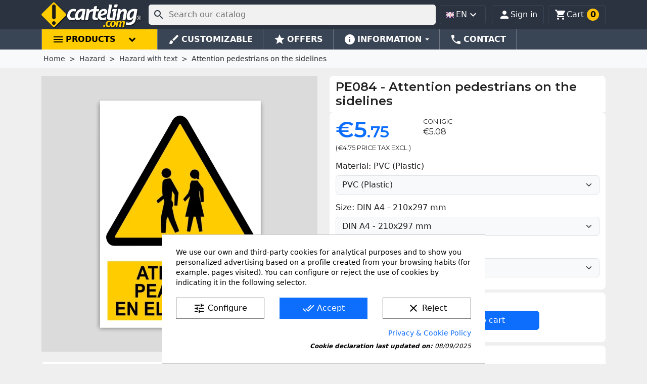

--- FILE ---
content_type: text/html; charset=utf-8
request_url: https://www.carteling.com/en/hazard-with-text/407-attention-pedestrians-on-the-sidelines.html
body_size: 39406
content:
<!doctype html>
<html lang="en-US">

  <head>
    
      
  <meta charset="utf-8">


  <meta http-equiv="x-ua-compatible" content="ie=edge">



  <title>Attention sign, pedestrians on the sidelines</title>
  
    
  
  <meta name="description" content="
Attention sign, pedestrians on the sidelines, available in different materials, sizes and languages.
">
  <meta name="keywords" content="cartel,señal,adhesivo,pegatina,peligro,peatones,márgen">
  <meta name='cookiesplus-added' content='true'><script data-keepinline='true' data-cfasync='false'>let cookiesplusCookieValue=null;if(window.cookiesplus_debug){debugger;}
for(let cookie of document.cookie.split(';')){let[cookieName,...rest]=cookie.trim().split('=');let value=rest.join('=');if(cookieName==='cookiesplus'){try{let decoded=decodeURIComponent(value);cookiesplusCookieValue=JSON.parse(decoded);break;}catch(e){console.error('Failed to parse cookiesplus cookie value',e);throw new Error('Invalid cookiesplus cookie value');}}}
if(cookiesplusCookieValue===null){console.log('%ccookiesplus cookie doesn\'t exist','background: red; color: white');throw new Error('cookiesplus cookie not found');}
const defaultConsents={'ad_storage':false,'ad_user_data':false,'ad_personalization':false,'analytics_storage':false,'functionality_storage':false,'personalization_storage':false,'security_storage':false,};Object.keys(defaultConsents).forEach(function(key){window[key]=false;});const cookiesplusConsents=Object.keys(cookiesplusCookieValue.consents).filter(v=>v.startsWith('cookiesplus-finality'));if(cookiesplusCookieValue&&(cookiesplusCookieValue.consent_mode||cookiesplusCookieValue.gtm_consent_mode)){window.gtm=window.gtm||[];cookiesplusConsents.forEach(function(key){const consentMode=cookiesplusCookieValue.consent_mode||cookiesplusCookieValue.gtm_consent_mode;const gtmConsentType=consentMode&&consentMode[key]&&consentMode[key].gtm_consent_type;if(cookiesplusCookieValue&&cookiesplusCookieValue.consents&&typeof cookiesplusCookieValue.consents[key]!=='undefined'&&cookiesplusCookieValue.consents[key]==='on'&&gtmConsentType&&typeof gtmConsentType==='object'){Object.entries(gtmConsentType).forEach(function(entry){var consentKey=entry[0];var value=entry[1];if(value){if(!window.gtm){window.gtm={};}
window.gtm[consentKey]=true;}});}});window.dataLayer=window.dataLayer||[];function gtag(){dataLayer.push(arguments);}
gtag('consent','default',{'ad_storage':'denied','ad_user_data':'denied','ad_personalization':'denied','analytics_storage':'denied','functionality_storage':'denied','personalization_storage':'denied','security_storage':'denied','wait_for_update':500});gtag('consent','update',{'ad_storage':window.gtm.ad_storage?'granted':'denied','ad_user_data':window.gtm.ad_user_data?'granted':'denied','ad_personalization':window.gtm.ad_personalization?'granted':'denied','analytics_storage':window.gtm.analytics_storage?'granted':'denied','functionality_storage':window.gtm.functionality_storage?'granted':'denied','personalization_storage':window.gtm.personalization_storage?'granted':'denied','security_storage':window.gtm.security_storage?'granted':'denied',});if(cookiesplusCookieValue.gtm_consent_mode!==undefined&&cookiesplusCookieValue.gtm_consent_mode.url_passthrough!==undefined){gtag('set','url_passthrough',cookiesplusCookieValue.gtm_consent_mode.url_passthrough);}
if(cookiesplusCookieValue.gtm_consent_mode!==undefined&&cookiesplusCookieValue.gtm_consent_mode.ads_data_redaction!==undefined){gtag('set','ads_data_redaction',cookiesplusCookieValue.gtm_consent_mode.ads_data_redaction);}}
if(cookiesplusCookieValue&&cookiesplusCookieValue.muet_consent_mode){window.muet=window.muet||[];cookiesplusConsents.forEach(function(key){const consentMode=cookiesplusCookieValue.muet_consent_mode;const muetConsentType=consentMode&&consentMode[key]&&consentMode[key].muet_consent_type;if(cookiesplusCookieValue&&cookiesplusCookieValue.consents&&typeof cookiesplusCookieValue.consents[key]!=='undefined'&&cookiesplusCookieValue.consents[key]==='on'&&muetConsentType&&typeof muetConsentType==='object'){Object.entries(muetConsentType).forEach(function(entry){var consentKey=entry[0];var value=entry[1];if(value){if(!window.muet||typeof window.muet!=='object'){window.muet={};}
window.muet[consentKey]=true;}});}});window.uetq=window.uetq||[];window.uetq.push('consent',{ad_storage:'denied',analytics_storage:'denied'});window.uetq.push('consent',{ad_storage:window.muet.ad_storage?'granted':'denied',analytics_storage:window.muet.analytics_storage?'granted':'denied',});}</script><meta name="theme-color" content="#2b3340">
        <link rel="canonical" href="https://www.carteling.com/en/hazard-with-text/407-attention-pedestrians-on-the-sidelines.html">
    
          <link rel="alternate" href="https://www.carteling.com/en/hazard-with-text/407-attention-pedestrians-on-the-sidelines.html" hreflang="en">
          <link rel="alternate" href="https://www.carteling.com/es/peligro-con-texto/407-atencion-peatones-en-el-margen.html" hreflang="es">
          <link rel="alternate" href="https://www.carteling.com/ca/perill-amb-text/407-atencio-vianants-a-la-vora.html" hreflang="ca-es">
      
  
  
  
<link rel="preconnect" href="//fonts.gstatic.com/" crossorigin>
<link rel="preconnect" href="//ajax.googleapis.com" crossorigin>
<!-- optionally increase loading priority -->
<link rel="preload" as="style" href="https://fonts.googleapis.com/css2?family=Montserrat:wght@400;600&family=Noto+Sans:wght@400;700&display=swap">

<!-- async CSS -->
<link rel="stylesheet" media="print" onload="this.onload=null;this.removeAttribute('media');" href="https://fonts.googleapis.com/css2?family=Montserrat:wght@400;600&family=Noto+Sans:wght@400;700&display=swap">

<!-- no-JS fallback -->
<noscript>
    <link rel="stylesheet" href="https://fonts.googleapis.com/css2?family=Montserrat:wght@400;600&family=Noto+Sans:wght@400;700&display=swap">
</noscript>


  
  
    <script type="application/ld+json">
  {
    "@context": "https://schema.org",
    "@type": "Organization",
    "name" : "carteling.com",
    "url" : "https://www.carteling.com/en/"
         ,"logo": {
        "@type": "ImageObject",
        "url":"https://www.carteling.com/img/logo-1693652947.svg"
      }
      }
</script>

<script type="application/ld+json">
  {
    "@context": "https://schema.org",
    "@type": "WebPage",
    "isPartOf": {
      "@type": "WebSite",
      "url":  "https://www.carteling.com/en/",
      "name": "carteling.com"
    },
    "name": "Attention sign, pedestrians on the sidelines",
    "url":  "https://www.carteling.com/en/hazard-with-text/407-attention-pedestrians-on-the-sidelines.html"
  }
</script>


  <script type="application/ld+json">
    {
      "@context": "https://schema.org",
      "@type": "BreadcrumbList",
      "itemListElement": [
                  {
            "@type": "ListItem",
            "position": 1,
            "name": "Home",
            "item": "https://www.carteling.com/en/"
          },                  {
            "@type": "ListItem",
            "position": 2,
            "name": "Hazard",
            "item": "https://www.carteling.com/en/82-hazard"
          },                  {
            "@type": "ListItem",
            "position": 3,
            "name": "Hazard with text",
            "item": "https://www.carteling.com/en/10-hazard-with-text"
          },                  {
            "@type": "ListItem",
            "position": 4,
            "name": "Attention pedestrians on the sidelines",
            "item": "https://www.carteling.com/en/hazard-with-text/407-52481-attention-pedestrians-on-the-sidelines.html#/language-spanish/material-pvc_plastic/size-din_a6_105x148_mm"
          }              ]
    }
  </script>
			<script type="application/ld+json">
  {
    "@context": "https://schema.org/",
    "@type": "Product",
    "name": "Attention pedestrians on the sidelines",
    "description": "  Attention sign, pedestrians on the sidelines, available in different materials, sizes and languages.  ",
    "category": "Hazard with text",
    "image" :"https://www.carteling.com/7823-home_default/attention-pedestrians-on-the-sidelines.jpg",    "sku": "PE084",
    "mpn": "PE084"
        ,
    "brand": {
      "@type": "Brand",
      "name": "carteling.com"
    }
                ,
    "offers": {
      "@type": "Offer",
      "priceCurrency": "EUR",
      "name": "Attention pedestrians on the sidelines",
      "price": "5.75",
      "url": "https://www.carteling.com/en/hazard-with-text/407-52504-attention-pedestrians-on-the-sidelines.html#/1-language-spanish/4-material-pvc_plastic/8-size-din_a4_210x297_mm",
      "priceValidUntil": "2026-02-08",
              "image": ["https://www.carteling.com/7823-large_default/attention-pedestrians-on-the-sidelines.jpg"],
            "sku": "PE084",
      "mpn": "PE084",
                        "availability": "https://schema.org/BackOrder",
      "seller": {
        "@type": "Organization",
        "name": "carteling.com"
      }
    }
      }
</script>
	  
  
  
  
  
  
    
  

  
    <meta property="og:title" content="Attention sign, pedestrians on the sidelines" />
    <meta property="og:description" content="
Attention sign, pedestrians on the sidelines, available in different materials, sizes and languages.
" />
    <meta property="og:url" content="https://www.carteling.com/en/hazard-with-text/407-attention-pedestrians-on-the-sidelines.html" />
    <meta property="og:site_name" content="carteling.com" />
        



  <meta name="viewport" content="width=device-width, initial-scale=1">



  <link rel="icon" type="image/vnd.microsoft.icon" href="https://www.carteling.com/img/favicon.ico?1693652947">
  <link rel="shortcut icon" type="image/x-icon" href="https://www.carteling.com/img/favicon.ico?1693652947">



    <link rel="stylesheet" href="https://www.carteling.com/themes/classic_child/assets/cache/theme-737f441429.css" type="text/css" media="all">




  

  <script type="text/javascript">
        var C_P_CMS_PAGE = 23;
        var C_P_CONSENT_DOWNLOAD = "https:\/\/www.carteling.com\/en\/module\/cookiesplus\/front";
        var C_P_COOKIES_POLICIES = 23;
        var C_P_COOKIE_CONFIG = {"1":{"cookies":[{"name":"cookiesplus"},{"name":"PHP_SESSID"},{"name":"PrestaShop-#"},{"name":"_GRECAPTCHA"}]},"3":{"cookies":[{"name":"ajs_anonymous_id"},{"name":"_ga"},{"name":"_ga_#"}],"gtm_consent_type":{"analytics_storage":"true"},"firingEvent":""}};
        var C_P_COOKIE_VALUE = "{}";
        var C_P_DATE = "2026-01-24 20:54:29";
        var C_P_DISPLAY_AGAIN = 0;
        var C_P_DOMAIN = ".carteling.com";
        var C_P_EXPIRY = 365;
        var C_P_FINALITIES_COUNT = 2;
        var C_P_NOT_AVAILABLE_OUTSIDE_EU = 1;
        var C_P_OVERLAY = "0";
        var C_P_OVERLAY_OPACITY = "0.5";
        var C_P_REFRESH = 0;
        var ETS_RV_CUSTOMER_IS_LOGGED = false;
        var ETS_RV_DEFAULT_LANGUAGE_MSG = "Default language cannot be empty!";
        var ETS_RV_DEFAULT_RATE = 5;
        var ETS_RV_DESIGN_COLOR1 = 0;
        var ETS_RV_DISPLAY_RATE_AND_QUESTION = "button";
        var ETS_RV_PRESS_ENTER_ENABLED = 0;
        var ETS_RV_QUESTION_ENABLED = 1;
        var ETS_RV_RECAPTCHA_ENABLED = 0;
        var ETS_RV_RECAPTCHA_FOR = ["reply","qa","qa_answer","qa_comment"];
        var ETS_RV_RECAPTCHA_SITE_KEY = "6LeYCdoZAAAAAHANtggSW_cNvQwRPXvbQXVpNxWQ";
        var ETS_RV_RECAPTCHA_TYPE = "recaptcha_v3";
        var ETS_RV_RECAPTCHA_USER_REGISTERED = 1;
        var ETS_RV_RECAPTCHA_VALID = 0;
        var ETS_RV_REQUIRE_TITLE = 1;
        var ETS_RV_REVIEW_ENABLED = 1;
        var PS_ATTACHMENT_MAXIMUM_SIZE = 4194304;
        var PS_ATTACHMENT_MAXIMUM_SIZE_TEXT = "4 MB";
        var PS_COOKIE_SAMESITE = "Strict";
        var PS_COOKIE_SECURE = 1;
        var addJsDef = false;
        var back_office = 0;
        var ets_rv_datetime_picker = "{\"prevText\":\"\",\"nextText\":\"\",\"dateFormat\":\"yy-mm-dd\",\"currentText\":\"\",\"closeText\":\"\",\"ampm\":false,\"amNames\":[\"AM\",\"A\"],\"pmNames\":[\"PM\",\"P\"],\"timeFormat\":\"hh:mm:ss tt\",\"timeSuffix\":\"\",\"timeOnlyTitle\":\"\",\"timeText\":\"\",\"hourText\":\"\",\"minuteText\":\"\",\"maxDate\":\"2026-01-24 20:54:30\"}";
        var ets_rv_datetime_picker_closeText = "Done";
        var ets_rv_datetime_picker_currentText = "Now";
        var ets_rv_datetime_picker_hourText = "Hour";
        var ets_rv_datetime_picker_minuteText = "Minute";
        var ets_rv_datetime_picker_timeOnlyTitle = "Choose time";
        var ets_rv_datetime_picker_timeText = "Time";
        var ets_rv_please_sign_dislike = "Please sign in or register to dislike";
        var ets_rv_please_sign_like = "Please sign in or register to like";
        var ets_rv_please_sign_question = "Please sign in or register to ask your question";
        var ets_rv_please_sign_review = "Please sign in or register to write your review";
        var file_is_to_large_text = "File is too large. Maximum size allowed: %s";
        var file_not_valid_text = "File type is not allowed";
        var isLogged = false;
        var language_code = "en";
        var prestashop = {"cart":{"products":[],"totals":{"total":{"type":"total","label":"Total","amount":0,"value":"\u20ac0.00"},"total_including_tax":{"type":"total","label":"Total (tax incl.)","amount":0,"value":"\u20ac0.00"},"total_excluding_tax":{"type":"total","label":"Total (tax excl.)","amount":0,"value":"\u20ac0.00"}},"subtotals":{"products":{"type":"products","label":"Subtotal","amount":0,"value":"\u20ac0.00"},"discounts":null,"shipping":{"type":"shipping","label":"Shipping","amount":0,"value":""},"tax":{"type":"tax","label":"Included taxes","amount":0,"value":"\u20ac0.00"}},"products_count":0,"summary_string":"0 items","vouchers":{"allowed":1,"added":[]},"discounts":[],"minimalPurchase":1,"minimalPurchaseRequired":"A minimum shopping cart total of \u20ac1.00 (tax excl.) is required to validate your order. Current cart total is \u20ac0.00 (tax excl.)."},"currency":{"id":1,"name":"Euro","iso_code":"EUR","iso_code_num":"978","sign":"\u20ac"},"customer":{"lastname":null,"firstname":null,"email":null,"birthday":null,"newsletter":null,"newsletter_date_add":null,"optin":null,"website":null,"company":null,"siret":null,"ape":null,"is_logged":false,"gender":{"type":null,"name":null},"addresses":[]},"country":{"id_zone":"16","id_currency":"0","call_prefix":"34","iso_code":"ES","active":"1","contains_states":"1","need_identification_number":"1","need_zip_code":"1","zip_code_format":"NNNNN","display_tax_label":"0","name":"Espa\u00f1a","id":6},"language":{"name":"English","iso_code":"en","locale":"en-US","language_code":"en","active":"1","is_rtl":"0","date_format_lite":"m\/d\/Y","date_format_full":"m\/d\/Y H:i:s","id":1},"page":{"title":"","canonical":"https:\/\/www.carteling.com\/en\/hazard-with-text\/407-attention-pedestrians-on-the-sidelines.html","meta":{"title":"Attention sign, pedestrians on the sidelines","description":"\r\nAttention sign, pedestrians on the sidelines, available in different materials, sizes and languages.\r\n","keywords":"cartel,se\u00f1al,adhesivo,pegatina,peligro,peatones,m\u00e1rgen","robots":"index"},"page_name":"product","body_classes":{"lang-en":true,"lang-rtl":false,"country-ES":true,"currency-EUR":true,"layout-full-width":true,"page-product":true,"tax-display-disabled":true,"page-customer-account":false,"product-id-407":true,"product-Attention pedestrians on the sidelines":true,"product-id-category-10":true,"product-id-manufacturer-7":true,"product-id-supplier-0":true,"product-available-for-order":true},"admin_notifications":[],"password-policy":{"feedbacks":{"0":"Very weak","1":"Weak","2":"Average","3":"Strong","4":"Very strong","Straight rows of keys are easy to guess":"Straight rows of keys are easy to guess","Short keyboard patterns are easy to guess":"Short keyboard patterns are easy to guess","Use a longer keyboard pattern with more turns":"Use a longer keyboard pattern with more turns","Repeats like \"aaa\" are easy to guess":"Repeats like \"aaa\" are easy to guess","Repeats like \"abcabcabc\" are only slightly harder to guess than \"abc\"":"Repeats like \"abcabcabc\" are only slightly harder to guess than \"abc\"","Sequences like abc or 6543 are easy to guess":"Sequences like \"abc\" or \"6543\" are easy to guess.","Recent years are easy to guess":"Recent years are easy to guess","Dates are often easy to guess":"Dates are often easy to guess","This is a top-10 common password":"This is a top-10 common password","This is a top-100 common password":"This is a top-100 common password","This is a very common password":"This is a very common password","This is similar to a commonly used password":"This is similar to a commonly used password","A word by itself is easy to guess":"A word by itself is easy to guess","Names and surnames by themselves are easy to guess":"Names and surnames by themselves are easy to guess","Common names and surnames are easy to guess":"Common names and surnames are easy to guess","Use a few words, avoid common phrases":"Use a few words, avoid common phrases","No need for symbols, digits, or uppercase letters":"No need for symbols, digits, or uppercase letters","Avoid repeated words and characters":"Avoid repeated words and characters","Avoid sequences":"Avoid sequences","Avoid recent years":"Avoid recent years","Avoid years that are associated with you":"Avoid years that are associated with you","Avoid dates and years that are associated with you":"Avoid dates and years that are associated with you","Capitalization doesn't help very much":"Capitalization doesn't help very much","All-uppercase is almost as easy to guess as all-lowercase":"All-uppercase is almost as easy to guess as all-lowercase","Reversed words aren't much harder to guess":"Reversed words aren't much harder to guess","Predictable substitutions like '@' instead of 'a' don't help very much":"Predictable substitutions like \"@\" instead of \"a\" don't help very much.","Add another word or two. Uncommon words are better.":"Add another word or two. Uncommon words are better."}}},"shop":{"name":"carteling.com","logo":"https:\/\/www.carteling.com\/img\/logo-1693652947.svg","stores_icon":"https:\/\/www.carteling.com\/img\/logo_stores-1.gif","favicon":"https:\/\/www.carteling.com\/img\/favicon.ico"},"core_js_public_path":"\/themes\/","urls":{"base_url":"https:\/\/www.carteling.com\/","current_url":"https:\/\/www.carteling.com\/en\/hazard-with-text\/407-attention-pedestrians-on-the-sidelines.html","shop_domain_url":"https:\/\/www.carteling.com","img_ps_url":"https:\/\/www.carteling.com\/img\/","img_cat_url":"https:\/\/www.carteling.com\/img\/c\/","img_lang_url":"https:\/\/www.carteling.com\/img\/l\/","img_prod_url":"https:\/\/www.carteling.com\/img\/p\/","img_manu_url":"https:\/\/www.carteling.com\/img\/m\/","img_sup_url":"https:\/\/www.carteling.com\/img\/su\/","img_ship_url":"https:\/\/www.carteling.com\/img\/s\/","img_store_url":"https:\/\/www.carteling.com\/img\/st\/","img_col_url":"https:\/\/www.carteling.com\/img\/co\/","img_url":"https:\/\/www.carteling.com\/themes\/classic\/assets\/img\/","css_url":"https:\/\/www.carteling.com\/themes\/classic\/assets\/css\/","js_url":"https:\/\/www.carteling.com\/themes\/classic\/assets\/js\/","pic_url":"https:\/\/www.carteling.com\/upload\/","theme_assets":"https:\/\/www.carteling.com\/themes\/classic\/assets\/","theme_dir":"https:\/\/www.carteling.com\/themes\/classic_child\/","child_theme_assets":"https:\/\/www.carteling.com\/themes\/classic_child\/assets\/","child_img_url":"https:\/\/www.carteling.com\/themes\/classic_child\/assets\/img\/","child_css_url":"https:\/\/www.carteling.com\/themes\/classic_child\/assets\/css\/","child_js_url":"https:\/\/www.carteling.com\/themes\/classic_child\/assets\/js\/","pages":{"address":"https:\/\/www.carteling.com\/en\/address","addresses":"https:\/\/www.carteling.com\/en\/addresses","authentication":"https:\/\/www.carteling.com\/en\/authentication","manufacturer":"https:\/\/www.carteling.com\/en\/index.php?controller=manufacturer","cart":"https:\/\/www.carteling.com\/en\/cart","category":"https:\/\/www.carteling.com\/en\/index.php?controller=category","cms":"https:\/\/www.carteling.com\/en\/index.php?controller=cms","contact":"https:\/\/www.carteling.com\/en\/contact-us","discount":"https:\/\/www.carteling.com\/en\/discount","guest_tracking":"https:\/\/www.carteling.com\/en\/guest-tracking","history":"https:\/\/www.carteling.com\/en\/order-history","identity":"https:\/\/www.carteling.com\/en\/identity","index":"https:\/\/www.carteling.com\/en\/","my_account":"https:\/\/www.carteling.com\/en\/my-account","order_confirmation":"https:\/\/www.carteling.com\/en\/order-confirmation","order_detail":"https:\/\/www.carteling.com\/en\/order-detail","order_follow":"https:\/\/www.carteling.com\/en\/order-follow","order":"https:\/\/www.carteling.com\/en\/order","order_return":"https:\/\/www.carteling.com\/en\/order-return","order_slip":"https:\/\/www.carteling.com\/en\/order-slip","pagenotfound":"https:\/\/www.carteling.com\/en\/404-error","password":"https:\/\/www.carteling.com\/en\/forgot-your-password","pdf_invoice":"https:\/\/www.carteling.com\/en\/pdf-invoice","pdf_order_return":"https:\/\/www.carteling.com\/en\/index.php?controller=pdf-order-return","pdf_order_slip":"https:\/\/www.carteling.com\/en\/index.php?controller=pdf-order-slip","prices_drop":"https:\/\/www.carteling.com\/en\/specials","product":"https:\/\/www.carteling.com\/en\/index.php?controller=product","registration":"https:\/\/www.carteling.com\/en\/index.php?controller=registration","search":"https:\/\/www.carteling.com\/en\/search","sitemap":"https:\/\/www.carteling.com\/en\/sitemap","stores":"https:\/\/www.carteling.com\/en\/stores","supplier":"https:\/\/www.carteling.com\/en\/index.php?controller=supplier","new_products":"https:\/\/www.carteling.com\/en\/new-products","brands":"https:\/\/www.carteling.com\/en\/index.php?controller=manufacturer","register":"https:\/\/www.carteling.com\/en\/index.php?controller=registration","order_login":"https:\/\/www.carteling.com\/en\/order?login=1"},"alternative_langs":{"en":"https:\/\/www.carteling.com\/en\/hazard-with-text\/407-attention-pedestrians-on-the-sidelines.html","es":"https:\/\/www.carteling.com\/es\/peligro-con-texto\/407-atencion-peatones-en-el-margen.html","ca-es":"https:\/\/www.carteling.com\/ca\/perill-amb-text\/407-atencio-vianants-a-la-vora.html"},"actions":{"logout":"https:\/\/www.carteling.com\/en\/?mylogout="},"no_picture_image":{"bySize":{"small_default":{"url":"https:\/\/www.carteling.com\/img\/p\/en-default-small_default.jpg","width":98,"height":98},"cart_default":{"url":"https:\/\/www.carteling.com\/img\/p\/en-default-cart_default.jpg","width":125,"height":125},"home_default":{"url":"https:\/\/www.carteling.com\/img\/p\/en-default-home_default.jpg","width":300,"height":300},"medium_default":{"url":"https:\/\/www.carteling.com\/img\/p\/en-default-medium_default.jpg","width":636,"height":636},"large_default":{"url":"https:\/\/www.carteling.com\/img\/p\/en-default-large_default.jpg","width":750,"height":750}},"small":{"url":"https:\/\/www.carteling.com\/img\/p\/en-default-small_default.jpg","width":98,"height":98},"medium":{"url":"https:\/\/www.carteling.com\/img\/p\/en-default-home_default.jpg","width":300,"height":300},"large":{"url":"https:\/\/www.carteling.com\/img\/p\/en-default-large_default.jpg","width":750,"height":750},"legend":""}},"configuration":{"display_taxes_label":false,"display_prices_tax_incl":true,"is_catalog":false,"show_prices":true,"opt_in":{"partner":false},"quantity_discount":{"type":"discount","label":"Unit discount"},"voucher_enabled":1,"return_enabled":0},"field_required":[],"breadcrumb":{"links":[{"title":"Home","url":"https:\/\/www.carteling.com\/en\/"},{"title":"Hazard","url":"https:\/\/www.carteling.com\/en\/82-hazard"},{"title":"Hazard with text","url":"https:\/\/www.carteling.com\/en\/10-hazard-with-text"},{"title":"Attention pedestrians on the sidelines","url":"https:\/\/www.carteling.com\/en\/hazard-with-text\/407-52481-attention-pedestrians-on-the-sidelines.html#\/language-spanish\/material-pvc_plastic\/size-din_a6_105x148_mm"}],"count":4},"link":{"protocol_link":"https:\/\/","protocol_content":"https:\/\/"},"time":1769288070,"static_token":"c43f388ac36950a0b14af0ff5029fc57","token":"0285db01f397f3c526c2e1cf73bce742","debug":false,"modules":{"megaproduct":null}};
        var productCommentPostErrorMessage = "Sorry, your review cannot be posted.";
        var productCommentUpdatePostErrorMessage = "Sorry, your review appreciation cannot be sent.";
        var psr_icon_color = "#a6a6a6";
      </script>



  
    <style type="text/css">.color1{color: #ee9a00!important;fill: #ee9a00!important} .background1{background: #ee9a00!important;border-color: #ee9a00!important} .hover1:hover{color:#ee9a00!important;fill:#ee9a00!important} .bg_hover1:hover{background:#ee9a00!important;border-color: #ee9a00!important} .bd_hover1:hover{border-color:#ee9a00!important} .border1{border-color: #ee9a00!important} .bg1.active{background:#ee9a00!important;border-color: #ee9a00!important}
.background2{background: #555555!important;border-color: #555555!important}
.bg_hover3:hover,.bg_hover3.active,.bg_hover3.current{background:#ee9a00!important;border-color: #ee9a00!important} .bd_hover3:hover,.bd_hover3.active,.bd_hover3.current{border-color:#ee9a00!important} .bg3.active{background:#ee9a00!important;border-color: #ee9a00!important}
.color4{color: #48AF1A!important;fill: #48AF1A!important}
.color5{color: #2fb5d2!important;fill: #2fb5d2!important}
</style>
<style>div#cookiesplus-modal,#cookiesplus-modal>div,#cookiesplus-modal p{background-color:#fff !important}#cookiesplus-modal>div,#cookiesplus-modal p{color:#000 !important}#cookiesplus-modal button.cookiesplus-accept,#cookiesplus-modal button.cookiesplus-accept-encourage{background-color:#0d6efd}#cookiesplus-modal button.cookiesplus-accept,#cookiesplus-modal button.cookiesplus-accept-encourage{border:1px solid #0d6efd}#cookiesplus-modal button.cookiesplus-accept,#cookiesplus-modal button.cookiesplus-accept-encourage{color:#fff}#cookiesplus-modal button.cookiesplus-accept,#cookiesplus-modal button.cookiesplus-accept-encourage{font-size:16px}#cookiesplus-modal button.cookiesplus-more-information{background-color:#fff}#cookiesplus-modal button.cookiesplus-more-information{border:1px solid #7a7a7a}#cookiesplus-modal button.cookiesplus-more-information{color:#000}#cookiesplus-modal button.cookiesplus-more-information{font-size:16px}#cookiesplus-modal button.cookiesplus-reject,#cookiesplus-modal button.cookiesplus-reject-encourage{background-color:#fff}#cookiesplus-modal button.cookiesplus-reject,#cookiesplus-modal button.cookiesplus-reject-encourage{border:1px solid #7a7a7a}#cookiesplus-modal button.cookiesplus-reject,#cookiesplus-modal button.cookiesplus-reject-encourage{color:#000}#cookiesplus-modal button.cookiesplus-reject,#cookiesplus-modal button.cookiesplus-reject-encourage{font-size:16px}#cookiesplus-modal button.cookiesplus-save:not([disabled]){background-color:#fff}#cookiesplus-modal button.cookiesplus-save:not([disabled]){border:1px solid #7a7a7a}#cookiesplus-modal button.cookiesplus-save:not([disabled]){color:#000}#cookiesplus-modal button.cookiesplus-save{font-size:16px}#cookiesplus-tab{bottom:0;right:0;background-color:rgba(0,0,0,.26)}</style><style>.mm_menu_content_title{
    font-family: inherit!important;
}
.ets_mm_megamenu .mm_menus_li .h4,
.ets_mm_megamenu .mm_menus_li .h5,
.ets_mm_megamenu .mm_menus_li .h6,
.ets_mm_megamenu .mm_menus_li .h1,
.ets_mm_megamenu .mm_menus_li .h2,
.ets_mm_megamenu .mm_menus_li .h3,
.ets_mm_megamenu .mm_menus_li .h4 *:not(i),
.ets_mm_megamenu .mm_menus_li .h5 *:not(i),
.ets_mm_megamenu .mm_menus_li .h6 *:not(i),
.ets_mm_megamenu .mm_menus_li .h1 *:not(i),
.ets_mm_megamenu .mm_menus_li .h2 *:not(i),
.ets_mm_megamenu .mm_menus_li .h3 *:not(i),
.ets_mm_megamenu .mm_menus_li > a{
    font-family: inherit;
}
.ets_mm_megamenu *:not(.fa):not(i){
    font-family: inherit;
}

.ets_mm_block *{
    font-size: 14px;
}    

@media (min-width: 768px){
/*layout 1*/
    .ets_mm_megamenu.layout_layout1{
        background: ;
    }
    .layout_layout1 .ets_mm_megamenu_content{
      background: linear-gradient(#FFFFFF, #F2F2F2) repeat scroll 0 0 rgba(0, 0, 0, 0);
      background: -webkit-linear-gradient(#FFFFFF, #F2F2F2) repeat scroll 0 0 rgba(0, 0, 0, 0);
      background: -o-linear-gradient(#FFFFFF, #F2F2F2) repeat scroll 0 0 rgba(0, 0, 0, 0);
    }
    .ets_mm_megamenu.layout_layout1:not(.ybc_vertical_menu) .mm_menus_ul{
         background: ;
    }

    #header .layout_layout1:not(.ybc_vertical_menu) .mm_menus_li > a,
    .layout_layout1 .ybc-menu-vertical-button,
    .layout_layout1 .mm_extra_item *{
        color: #484848
    }
    .layout_layout1 .ybc-menu-vertical-button .ybc-menu-button-toggle_icon_default .icon-bar{
        background-color: #484848
    }
    .layout_layout1:not(.click_open_submenu) .mm_menus_li:hover > a,
    .layout_layout1.click_open_submenu .mm_menus_li.open_li > a,
    .layout_layout1 .mm_menus_li.active > a,
    #header .layout_layout1:not(.click_open_submenu) .mm_menus_li:hover > a,
    #header .layout_layout1.click_open_submenu .mm_menus_li.open_li > a,
    #header .layout_layout1 .mm_menus_li.menu_hover > a,
    .layout_layout1:hover .ybc-menu-vertical-button,
    .layout_layout1 .mm_extra_item button[type="submit"]:hover i,
    #header .layout_layout1 .mm_menus_li.active > a{
        color: #ec4249;
    }
    
    .layout_layout1:not(.ybc_vertical_menu):not(.click_open_submenu) .mm_menus_li > a:before,
    .layout_layout1:not(.ybc_vertical_menu).click_open_submenu .mm_menus_li.open_li > a:before,
    .layout_layout1.ybc_vertical_menu:hover .ybc-menu-vertical-button:before,
    .layout_layout1:hover .ybc-menu-vertical-button .ybc-menu-button-toggle_icon_default .icon-bar,
    .ybc-menu-vertical-button.layout_layout1:hover{background-color: #ec4249;}
    
    .layout_layout1:not(.ybc_vertical_menu):not(.click_open_submenu) .mm_menus_li:hover > a,
    .layout_layout1:not(.ybc_vertical_menu).click_open_submenu .mm_menus_li.open_li > a,
    .layout_layout1:not(.ybc_vertical_menu) .mm_menus_li.menu_hover > a,
    .ets_mm_megamenu.layout_layout1.ybc_vertical_menu:hover,
    #header .layout_layout1:not(.ybc_vertical_menu):not(.click_open_submenu) .mm_menus_li:hover > a,
    #header .layout_layout1:not(.ybc_vertical_menu).click_open_submenu .mm_menus_li.open_li > a,
    #header .layout_layout1:not(.ybc_vertical_menu) .mm_menus_li.menu_hover > a,
    .ets_mm_megamenu.layout_layout1.ybc_vertical_menu:hover{
        background: #ffffff;
    }
    
    .layout_layout1.ets_mm_megamenu .mm_columns_ul,
    .layout_layout1.ybc_vertical_menu .mm_menus_ul{
        background-color: #ffffff;
    }
    #header .layout_layout1 .ets_mm_block_content a,
    #header .layout_layout1 .ets_mm_block_content p,
    .layout_layout1.ybc_vertical_menu .mm_menus_li > a,
    #header .layout_layout1.ybc_vertical_menu .mm_menus_li > a{
        color: #414141;
    }
    
    .layout_layout1 .mm_columns_ul .h1,
    .layout_layout1 .mm_columns_ul .h2,
    .layout_layout1 .mm_columns_ul .h3,
    .layout_layout1 .mm_columns_ul .h4,
    .layout_layout1 .mm_columns_ul .h5,
    .layout_layout1 .mm_columns_ul .h6,
    .layout_layout1 .mm_columns_ul .ets_mm_block > .h1 a,
    .layout_layout1 .mm_columns_ul .ets_mm_block > .h2 a,
    .layout_layout1 .mm_columns_ul .ets_mm_block > .h3 a,
    .layout_layout1 .mm_columns_ul .ets_mm_block > .h4 a,
    .layout_layout1 .mm_columns_ul .ets_mm_block > .h5 a,
    .layout_layout1 .mm_columns_ul .ets_mm_block > .h6 a,
    #header .layout_layout1 .mm_columns_ul .ets_mm_block > .h1 a,
    #header .layout_layout1 .mm_columns_ul .ets_mm_block > .h2 a,
    #header .layout_layout1 .mm_columns_ul .ets_mm_block > .h3 a,
    #header .layout_layout1 .mm_columns_ul .ets_mm_block > .h4 a,
    #header .layout_layout1 .mm_columns_ul .ets_mm_block > .h5 a,
    #header .layout_layout1 .mm_columns_ul .ets_mm_block > .h6 a,
    .layout_layout1 .mm_columns_ul .h1,
    .layout_layout1 .mm_columns_ul .h2,
    .layout_layout1 .mm_columns_ul .h3,
    .layout_layout1 .mm_columns_ul .h4,
    .layout_layout1 .mm_columns_ul .h5,
    .layout_layout1 .mm_columns_ul .h6{
        color: #414141;
    }
    
    
    .layout_layout1 li:hover > a,
    .layout_layout1 li > a:hover,
    .layout_layout1 .mm_tabs_li.open .mm_tab_toggle_title,
    .layout_layout1 .mm_tabs_li.open .mm_tab_toggle_title a,
    .layout_layout1 .mm_tabs_li:hover .mm_tab_toggle_title,
    .layout_layout1 .mm_tabs_li:hover .mm_tab_toggle_title a,
    #header .layout_layout1 .mm_tabs_li.open .mm_tab_toggle_title,
    #header .layout_layout1 .mm_tabs_li.open .mm_tab_toggle_title a,
    #header .layout_layout1 .mm_tabs_li:hover .mm_tab_toggle_title,
    #header .layout_layout1 .mm_tabs_li:hover .mm_tab_toggle_title a,
    .layout_layout1.ybc_vertical_menu .mm_menus_li > a,
    #header .layout_layout1 li:hover > a,
    .layout_layout1.ybc_vertical_menu:not(.click_open_submenu) .mm_menus_li:hover > a,
    .layout_layout1.ybc_vertical_menu.click_open_submenu .mm_menus_li.open_li > a,
    #header .layout_layout1.ybc_vertical_menu:not(.click_open_submenu) .mm_menus_li:hover > a,
    #header .layout_layout1.ybc_vertical_menu.click_open_submenu .mm_menus_li.open_li > a,
    #header .layout_layout1 .mm_columns_ul .mm_block_type_product .product-title > a:hover,
    #header .layout_layout1 li > a:hover{color: #ec4249;}
    
    
/*end layout 1*/
    
    
    /*layout 2*/
    .ets_mm_megamenu.layout_layout2{
        background-color: #394454;
    }
    
    #header .layout_layout2:not(.ybc_vertical_menu) .mm_menus_li > a,
    .layout_layout2 .ybc-menu-vertical-button,
    .layout_layout2 .mm_extra_item *{
        color: #ffffff
    }
    .layout_layout2 .ybc-menu-vertical-button .ybc-menu-button-toggle_icon_default .icon-bar{
        background-color: #ffffff
    }
    .layout_layout2:not(.ybc_vertical_menu):not(.click_open_submenu) .mm_menus_li:hover > a,
    .layout_layout2:not(.ybc_vertical_menu).click_open_submenu .mm_menus_li.open_li > a,
    .layout_layout2:not(.ybc_vertical_menu) .mm_menus_li.active > a,
    #header .layout_layout2:not(.ybc_vertical_menu):not(.click_open_submenu) .mm_menus_li:hover > a,
    #header .layout_layout2:not(.ybc_vertical_menu).click_open_submenu .mm_menus_li.open_li > a,
    .layout_layout2:hover .ybc-menu-vertical-button,
    .layout_layout2 .mm_extra_item button[type="submit"]:hover i,
    #header .layout_layout2:not(.ybc_vertical_menu) .mm_menus_li.active > a{color: #ffffff;}
    
    .layout_layout2:hover .ybc-menu-vertical-button .ybc-menu-button-toggle_icon_default .icon-bar{
        background-color: #ffffff;
    }
    .layout_layout2:not(.ybc_vertical_menu):not(.click_open_submenu) .mm_menus_li:hover > a,
    .layout_layout2:not(.ybc_vertical_menu).click_open_submenu .mm_menus_li.open_li > a,
    #header .layout_layout2:not(.ybc_vertical_menu):not(.click_open_submenu) .mm_menus_li:hover > a,
    #header .layout_layout2:not(.ybc_vertical_menu).click_open_submenu .mm_menus_li.open_li > a,
    .ets_mm_megamenu.layout_layout2.ybc_vertical_menu:hover{
        background-color: #0d6efd;
    }
    
    .layout_layout2.ets_mm_megamenu .mm_columns_ul,
    .layout_layout2.ybc_vertical_menu .mm_menus_ul{
        background-color: #ffffff;
    }
    #header .layout_layout2 .ets_mm_block_content a,
    .layout_layout2.ybc_vertical_menu .mm_menus_li > a,
    #header .layout_layout2.ybc_vertical_menu .mm_menus_li > a,
    #header .layout_layout2 .ets_mm_block_content p{
        color: #666666;
    }
    
    .layout_layout2 .mm_columns_ul .h1,
    .layout_layout2 .mm_columns_ul .h2,
    .layout_layout2 .mm_columns_ul .h3,
    .layout_layout2 .mm_columns_ul .h4,
    .layout_layout2 .mm_columns_ul .h5,
    .layout_layout2 .mm_columns_ul .h6,
    .layout_layout2 .mm_columns_ul .ets_mm_block > .h1 a,
    .layout_layout2 .mm_columns_ul .ets_mm_block > .h2 a,
    .layout_layout2 .mm_columns_ul .ets_mm_block > .h3 a,
    .layout_layout2 .mm_columns_ul .ets_mm_block > .h4 a,
    .layout_layout2 .mm_columns_ul .ets_mm_block > .h5 a,
    .layout_layout2 .mm_columns_ul .ets_mm_block > .h6 a,
    #header .layout_layout2 .mm_columns_ul .ets_mm_block > .h1 a,
    #header .layout_layout2 .mm_columns_ul .ets_mm_block > .h2 a,
    #header .layout_layout2 .mm_columns_ul .ets_mm_block > .h3 a,
    #header .layout_layout2 .mm_columns_ul .ets_mm_block > .h4 a,
    #header .layout_layout2 .mm_columns_ul .ets_mm_block > .h5 a,
    #header .layout_layout2 .mm_columns_ul .ets_mm_block > .h6 a,
    .layout_layout2 .mm_columns_ul .h1,
    .layout_layout2 .mm_columns_ul .h2,
    .layout_layout2 .mm_columns_ul .h3,
    .layout_layout2 .mm_columns_ul .h4,
    .layout_layout2 .mm_columns_ul .h5,
    .layout_layout2 .mm_columns_ul .h6{
        color: #414141;
    }
    
    
    .layout_layout2 li:hover > a,
    .layout_layout2 li > a:hover,
    .layout_layout2 .mm_tabs_li.open .mm_tab_toggle_title,
    .layout_layout2 .mm_tabs_li.open .mm_tab_toggle_title a,
    .layout_layout2 .mm_tabs_li:hover .mm_tab_toggle_title,
    .layout_layout2 .mm_tabs_li:hover .mm_tab_toggle_title a,
    #header .layout_layout2 .mm_tabs_li.open .mm_tab_toggle_title,
    #header .layout_layout2 .mm_tabs_li.open .mm_tab_toggle_title a,
    #header .layout_layout2 .mm_tabs_li:hover .mm_tab_toggle_title,
    #header .layout_layout2 .mm_tabs_li:hover .mm_tab_toggle_title a,
    #header .layout_layout2 li:hover > a,
    .layout_layout2.ybc_vertical_menu .mm_menus_li > a,
    .layout_layout2.ybc_vertical_menu:not(.click_open_submenu) .mm_menus_li:hover > a,
    .layout_layout2.ybc_vertical_menu.click_open_submenu .mm_menus_li.open_li > a,
    #header .layout_layout2.ybc_vertical_menu:not(.click_open_submenu) .mm_menus_li:hover > a,
    #header .layout_layout2.ybc_vertical_menu.click_open_submenu.open_li .mm_menus_li > a,
    #header .layout_layout2 .mm_columns_ul .mm_block_type_product .product-title > a:hover,
    #header .layout_layout2 li > a:hover{color: #fc4444;}
    
    
    
    /*layout 3*/
    .ets_mm_megamenu.layout_layout3,
    .layout_layout3 .mm_tab_li_content{
        background-color: #333333;
        
    }
    #header .layout_layout3:not(.ybc_vertical_menu) .mm_menus_li > a,
    .layout_layout3 .ybc-menu-vertical-button,
    .layout_layout3 .mm_extra_item *{
        color: #ffffff
    }
    .layout_layout3 .ybc-menu-vertical-button .ybc-menu-button-toggle_icon_default .icon-bar{
        background-color: #ffffff
    }
    .layout_layout3:not(.click_open_submenu) .mm_menus_li:hover > a,
    .layout_layout3.click_open_submenu .mm_menus_li.open_li > a,
    .layout_layout3 .mm_menus_li.active > a,
    .layout_layout3 .mm_extra_item button[type="submit"]:hover i,
    #header .layout_layout3:not(.click_open_submenu) .mm_menus_li:hover > a,
    #header .layout_layout3.click_open_submenu .mm_menus_li.open_li > a,
    #header .layout_layout3 .mm_menus_li.active > a,
    .layout_layout3:hover .ybc-menu-vertical-button,
    .layout_layout3:hover .ybc-menu-vertical-button .ybc-menu-button-toggle_icon_default .icon-bar{
        color: #ffffff;
    }
    
    .layout_layout3:not(.ybc_vertical_menu):not(.click_open_submenu) .mm_menus_li:hover > a,
    .layout_layout3:not(.ybc_vertical_menu).click_open_submenu .mm_menus_li.open_li > a,
    #header .layout_layout3:not(.ybc_vertical_menu):not(.click_open_submenu) .mm_menus_li:hover > a,
    #header .layout_layout3:not(.ybc_vertical_menu).click_open_submenu .mm_menus_li.open_li > a,
    .ets_mm_megamenu.layout_layout3.ybc_vertical_menu:hover,
    .layout_layout3 .mm_tabs_li.open .mm_columns_contents_ul,
    .layout_layout3 .mm_tabs_li.open .mm_tab_li_content {
        background-color: #000000;
    }
    .layout_layout3 .mm_tabs_li.open.mm_tabs_has_content .mm_tab_li_content .mm_tab_name::before{
        border-right-color: #000000;
    }
    .layout_layout3.ets_mm_megamenu .mm_columns_ul,
    .ybc_vertical_menu.layout_layout3 .mm_menus_ul.ets_mn_submenu_full_height .mm_menus_li:hover a::before,
    .layout_layout3.ybc_vertical_menu .mm_menus_ul{
        background-color: #000000;
        border-color: #000000;
    }
    #header .layout_layout3 .ets_mm_block_content a,
    #header .layout_layout3 .ets_mm_block_content p,
    .layout_layout3.ybc_vertical_menu .mm_menus_li > a,
    #header .layout_layout3.ybc_vertical_menu .mm_menus_li > a{
        color: #dcdcdc;
    }
    
    .layout_layout3 .mm_columns_ul .h1,
    .layout_layout3 .mm_columns_ul .h2,
    .layout_layout3 .mm_columns_ul .h3,
    .layout_layout3 .mm_columns_ul .h4,
    .layout_layout3 .mm_columns_ul .h5,
    .layout_layout3 .mm_columns_ul .h6,
    .layout_layout3 .mm_columns_ul .ets_mm_block > .h1 a,
    .layout_layout3 .mm_columns_ul .ets_mm_block > .h2 a,
    .layout_layout3 .mm_columns_ul .ets_mm_block > .h3 a,
    .layout_layout3 .mm_columns_ul .ets_mm_block > .h4 a,
    .layout_layout3 .mm_columns_ul .ets_mm_block > .h5 a,
    .layout_layout3 .mm_columns_ul .ets_mm_block > .h6 a,
    #header .layout_layout3 .mm_columns_ul .ets_mm_block > .h1 a,
    #header .layout_layout3 .mm_columns_ul .ets_mm_block > .h2 a,
    #header .layout_layout3 .mm_columns_ul .ets_mm_block > .h3 a,
    #header .layout_layout3 .mm_columns_ul .ets_mm_block > .h4 a,
    #header .layout_layout3 .mm_columns_ul .ets_mm_block > .h5 a,
    #header .layout_layout3 .mm_columns_ul .ets_mm_block > .h6 a,
    .layout_layout3 .mm_columns_ul .h1,
    .layout_layout3 .mm_columns_ul .h2,
    .layout_layout3 .mm_columns_ul .h3,
    .layout_layout3.ybc_vertical_menu:not(.click_open_submenu) .mm_menus_li:hover > a,
    .layout_layout3.ybc_vertical_menu.click_open_submenu .mm_menus_li.open_li > a,
    #header .layout_layout3.ybc_vertical_menu:not(.click_open_submenu) .mm_menus_li:hover > a,
    #header .layout_layout3.ybc_vertical_menu.click_open_submenu .mm_menus_li.open_li > a,
    .layout_layout3 .mm_columns_ul .h4,
    .layout_layout3 .mm_columns_ul .h5,
    .layout_layout3 .mm_columns_ul .h6{
        color: #ec4249;
    }
    
    
    .layout_layout3 li:hover > a,
    .layout_layout3 li > a:hover,
    .layout_layout3 .mm_tabs_li.open .mm_tab_toggle_title,
    .layout_layout3 .mm_tabs_li.open .mm_tab_toggle_title a,
    .layout_layout3 .mm_tabs_li:hover .mm_tab_toggle_title,
    .layout_layout3 .mm_tabs_li:hover .mm_tab_toggle_title a,
    #header .layout_layout3 .mm_tabs_li.open .mm_tab_toggle_title,
    #header .layout_layout3 .mm_tabs_li.open .mm_tab_toggle_title a,
    #header .layout_layout3 .mm_tabs_li:hover .mm_tab_toggle_title,
    #header .layout_layout3 .mm_tabs_li:hover .mm_tab_toggle_title a,
    #header .layout_layout3 li:hover > a,
    #header .layout_layout3 .mm_columns_ul .mm_block_type_product .product-title > a:hover,
    #header .layout_layout3 li > a:hover,
    .layout_layout3.ybc_vertical_menu .mm_menus_li > a,
    .layout_layout3 .has-sub .ets_mm_categories li > a:hover,
    #header .layout_layout3 .has-sub .ets_mm_categories li > a:hover{color: #fc4444;}
    
    
    /*layout 4*/
    
    .ets_mm_megamenu.layout_layout4{
        background-color: #ffffff;
    }
    .ets_mm_megamenu.layout_layout4:not(.ybc_vertical_menu) .mm_menus_ul{
         background: #ffffff;
    }

    #header .layout_layout4:not(.ybc_vertical_menu) .mm_menus_li > a,
    .layout_layout4 .ybc-menu-vertical-button,
    .layout_layout4 .mm_extra_item *{
        color: #333333
    }
    .layout_layout4 .ybc-menu-vertical-button .ybc-menu-button-toggle_icon_default .icon-bar{
        background-color: #333333
    }
    
    .layout_layout4:not(.click_open_submenu) .mm_menus_li:hover > a,
    .layout_layout4.click_open_submenu .mm_menus_li.open_li > a,
    .layout_layout4 .mm_menus_li.active > a,
    #header .layout_layout4:not(.click_open_submenu) .mm_menus_li:hover > a,
    #header .layout_layout4.click_open_submenu .mm_menus_li.open_li > a,
    .layout_layout4:hover .ybc-menu-vertical-button,
    #header .layout_layout4 .mm_menus_li.active > a{color: #ffffff;}
    
    .layout_layout4:hover .ybc-menu-vertical-button .ybc-menu-button-toggle_icon_default .icon-bar{
        background-color: #ffffff;
    }
    
    .layout_layout4:not(.ybc_vertical_menu):not(.click_open_submenu) .mm_menus_li:hover > a,
    .layout_layout4:not(.ybc_vertical_menu).click_open_submenu .mm_menus_li.open_li > a,
    .layout_layout4:not(.ybc_vertical_menu) .mm_menus_li.active > a,
    .layout_layout4:not(.ybc_vertical_menu) .mm_menus_li:hover > span, 
    .layout_layout4:not(.ybc_vertical_menu) .mm_menus_li.active > span,
    #header .layout_layout4:not(.ybc_vertical_menu):not(.click_open_submenu) .mm_menus_li:hover > a,
    #header .layout_layout4:not(.ybc_vertical_menu).click_open_submenu .mm_menus_li.open_li > a,
    #header .layout_layout4:not(.ybc_vertical_menu) .mm_menus_li.active > a,
    .layout_layout4:not(.ybc_vertical_menu):not(.click_open_submenu) .mm_menus_li:hover > a,
    .layout_layout4:not(.ybc_vertical_menu).click_open_submenu .mm_menus_li.open_li > a,
    #header .layout_layout4:not(.ybc_vertical_menu):not(.click_open_submenu) .mm_menus_li:hover > a,
    #header .layout_layout4:not(.ybc_vertical_menu).click_open_submenu .mm_menus_li.open_li > a,
    .ets_mm_megamenu.layout_layout4.ybc_vertical_menu:hover,
    #header .layout_layout4 .mm_menus_li:hover > span, 
    #header .layout_layout4 .mm_menus_li.active > span{
        background-color: #ec4249;
    }
    .layout_layout4 .ets_mm_megamenu_content {
      border-bottom-color: #ec4249;
    }
    
    .layout_layout4.ets_mm_megamenu .mm_columns_ul,
    .ybc_vertical_menu.layout_layout4 .mm_menus_ul .mm_menus_li:hover a::before,
    .layout_layout4.ybc_vertical_menu .mm_menus_ul{
        background-color: #ffffff;
    }
    #header .layout_layout4 .ets_mm_block_content a,
    .layout_layout4.ybc_vertical_menu .mm_menus_li > a,
    #header .layout_layout4.ybc_vertical_menu .mm_menus_li > a,
    #header .layout_layout4 .ets_mm_block_content p{
        color: #666666;
    }
    
    .layout_layout4 .mm_columns_ul .h1,
    .layout_layout4 .mm_columns_ul .h2,
    .layout_layout4 .mm_columns_ul .h3,
    .layout_layout4 .mm_columns_ul .h4,
    .layout_layout4 .mm_columns_ul .h5,
    .layout_layout4 .mm_columns_ul .h6,
    .layout_layout4 .mm_columns_ul .ets_mm_block > .h1 a,
    .layout_layout4 .mm_columns_ul .ets_mm_block > .h2 a,
    .layout_layout4 .mm_columns_ul .ets_mm_block > .h3 a,
    .layout_layout4 .mm_columns_ul .ets_mm_block > .h4 a,
    .layout_layout4 .mm_columns_ul .ets_mm_block > .h5 a,
    .layout_layout4 .mm_columns_ul .ets_mm_block > .h6 a,
    #header .layout_layout4 .mm_columns_ul .ets_mm_block > .h1 a,
    #header .layout_layout4 .mm_columns_ul .ets_mm_block > .h2 a,
    #header .layout_layout4 .mm_columns_ul .ets_mm_block > .h3 a,
    #header .layout_layout4 .mm_columns_ul .ets_mm_block > .h4 a,
    #header .layout_layout4 .mm_columns_ul .ets_mm_block > .h5 a,
    #header .layout_layout4 .mm_columns_ul .ets_mm_block > .h6 a,
    .layout_layout4 .mm_columns_ul .h1,
    .layout_layout4 .mm_columns_ul .h2,
    .layout_layout4 .mm_columns_ul .h3,
    .layout_layout4 .mm_columns_ul .h4,
    .layout_layout4 .mm_columns_ul .h5,
    .layout_layout4 .mm_columns_ul .h6{
        color: #414141;
    }
    
    .layout_layout4 li:hover > a,
    .layout_layout4 li > a:hover,
    .layout_layout4 .mm_tabs_li.open .mm_tab_toggle_title,
    .layout_layout4 .mm_tabs_li.open .mm_tab_toggle_title a,
    .layout_layout4 .mm_tabs_li:hover .mm_tab_toggle_title,
    .layout_layout4 .mm_tabs_li:hover .mm_tab_toggle_title a,
    #header .layout_layout4 .mm_tabs_li.open .mm_tab_toggle_title,
    #header .layout_layout4 .mm_tabs_li.open .mm_tab_toggle_title a,
    #header .layout_layout4 .mm_tabs_li:hover .mm_tab_toggle_title,
    #header .layout_layout4 .mm_tabs_li:hover .mm_tab_toggle_title a,
    #header .layout_layout4 li:hover > a,
    .layout_layout4.ybc_vertical_menu .mm_menus_li > a,
    .layout_layout4.ybc_vertical_menu:not(.click_open_submenu) .mm_menus_li:hover > a,
    .layout_layout4.ybc_vertical_menu.click_open_submenu .mm_menus_li.open_li > a,
    #header .layout_layout4.ybc_vertical_menu:not(.click_open_submenu) .mm_menus_li:hover > a,
    #header .layout_layout4.ybc_vertical_menu.click_open_submenu .mm_menus_li.open_li > a,
    #header .layout_layout4 .mm_columns_ul .mm_block_type_product .product-title > a:hover,
    #header .layout_layout4 li > a:hover{color: #ec4249;}
    
    /* end layout 4*/
    
    
    
    
    /* Layout 5*/
    .ets_mm_megamenu.layout_layout5{
        background-color: #f6f6f6;
    }
    .ets_mm_megamenu.layout_layout5:not(.ybc_vertical_menu) .mm_menus_ul{
         background: #f6f6f6;
    }
    
    #header .layout_layout5:not(.ybc_vertical_menu) .mm_menus_li > a,
    .layout_layout5 .ybc-menu-vertical-button,
    .layout_layout5 .mm_extra_item *{
        color: #333333
    }
    .layout_layout5 .ybc-menu-vertical-button .ybc-menu-button-toggle_icon_default .icon-bar{
        background-color: #333333
    }
    .layout_layout5:not(.click_open_submenu) .mm_menus_li:hover > a,
    .layout_layout5.click_open_submenu .mm_menus_li.open_li > a,
    .layout_layout5 .mm_menus_li.active > a,
    .layout_layout5 .mm_extra_item button[type="submit"]:hover i,
    #header .layout_layout5:not(.click_open_submenu) .mm_menus_li:hover > a,
    #header .layout_layout5.click_open_submenu .mm_menus_li.open_li > a,
    #header .layout_layout5 .mm_menus_li.active > a,
    .layout_layout5:hover .ybc-menu-vertical-button{
        color: #ec4249;
    }
    .layout_layout5:hover .ybc-menu-vertical-button .ybc-menu-button-toggle_icon_default .icon-bar{
        background-color: #ec4249;
    }
    
    .layout_layout5 .mm_menus_li > a:before{background-color: #ec4249;}
    

    .layout_layout5:not(.ybc_vertical_menu):not(.click_open_submenu) .mm_menus_li:hover > a,
    .layout_layout5:not(.ybc_vertical_menu).click_open_submenu .mm_menus_li.open_li > a,
    #header .layout_layout5:not(.ybc_vertical_menu):not(.click_open_submenu) .mm_menus_li:hover > a,
    #header .layout_layout5:not(.ybc_vertical_menu).click_open_submenu .mm_menus_li.open_li > a,
    .ets_mm_megamenu.layout_layout5.ybc_vertical_menu:hover,
    #header .layout_layout5:not(.click_open_submenu) .mm_menus_li:hover > a,
    #header .layout_layout5.click_open_submenu .mm_menus_li.open_li > a{
        background-color: ;
    }
    
    .layout_layout5.ets_mm_megamenu .mm_columns_ul,
    .ybc_vertical_menu.layout_layout5 .mm_menus_ul .mm_menus_li:hover a::before,
    .layout_layout5.ybc_vertical_menu .mm_menus_ul{
        background-color: #ffffff;
    }
    #header .layout_layout5 .ets_mm_block_content a,
    .layout_layout5.ybc_vertical_menu .mm_menus_li > a,
    #header .layout_layout5.ybc_vertical_menu .mm_menus_li > a,
    #header .layout_layout5 .ets_mm_block_content p{
        color: #333333;
    }
    
    .layout_layout5 .mm_columns_ul .h1,
    .layout_layout5 .mm_columns_ul .h2,
    .layout_layout5 .mm_columns_ul .h3,
    .layout_layout5 .mm_columns_ul .h4,
    .layout_layout5 .mm_columns_ul .h5,
    .layout_layout5 .mm_columns_ul .h6,
    .layout_layout5 .mm_columns_ul .ets_mm_block > .h1 a,
    .layout_layout5 .mm_columns_ul .ets_mm_block > .h2 a,
    .layout_layout5 .mm_columns_ul .ets_mm_block > .h3 a,
    .layout_layout5 .mm_columns_ul .ets_mm_block > .h4 a,
    .layout_layout5 .mm_columns_ul .ets_mm_block > .h5 a,
    .layout_layout5 .mm_columns_ul .ets_mm_block > .h6 a,
    #header .layout_layout5 .mm_columns_ul .ets_mm_block > .h1 a,
    #header .layout_layout5 .mm_columns_ul .ets_mm_block > .h2 a,
    #header .layout_layout5 .mm_columns_ul .ets_mm_block > .h3 a,
    #header .layout_layout5 .mm_columns_ul .ets_mm_block > .h4 a,
    #header .layout_layout5 .mm_columns_ul .ets_mm_block > .h5 a,
    #header .layout_layout5 .mm_columns_ul .ets_mm_block > .h6 a,
    .layout_layout5 .mm_columns_ul .h1,
    .layout_layout5 .mm_columns_ul .h2,
    .layout_layout5 .mm_columns_ul .h3,
    .layout_layout5 .mm_columns_ul .h4,
    .layout_layout5 .mm_columns_ul .h5,
    .layout_layout5 .mm_columns_ul .h6{
        color: #414141;
    }
    
    .layout_layout5 li:hover > a,
    .layout_layout5 li > a:hover,
    .layout_layout5 .mm_tabs_li.open .mm_tab_toggle_title,
    .layout_layout5 .mm_tabs_li.open .mm_tab_toggle_title a,
    .layout_layout5 .mm_tabs_li:hover .mm_tab_toggle_title,
    .layout_layout5 .mm_tabs_li:hover .mm_tab_toggle_title a,
    #header .layout_layout5 .mm_tabs_li.open .mm_tab_toggle_title,
    #header .layout_layout5 .mm_tabs_li.open .mm_tab_toggle_title a,
    #header .layout_layout5 .mm_tabs_li:hover .mm_tab_toggle_title,
    #header .layout_layout5 .mm_tabs_li:hover .mm_tab_toggle_title a,
    .layout_layout5.ybc_vertical_menu .mm_menus_li > a,
    #header .layout_layout5 li:hover > a,
    .layout_layout5.ybc_vertical_menu:not(.click_open_submenu) .mm_menus_li:hover > a,
    .layout_layout5.ybc_vertical_menu.click_open_submenu .mm_menus_li.open_li > a,
    #header .layout_layout5.ybc_vertical_menu:not(.click_open_submenu) .mm_menus_li:hover > a,
    #header .layout_layout5.ybc_vertical_menu.click_open_submenu .mm_menus_li.open_li > a,
    #header .layout_layout5 .mm_columns_ul .mm_block_type_product .product-title > a:hover,
    #header .layout_layout5 li > a:hover{color: #ec4249;}
    
    /*end layout 5*/
}


@media (max-width: 767px){
    .ybc-menu-vertical-button,
    .transition_floating .close_menu, 
    .transition_full .close_menu{
        background-color: #000000;
        color: #ffffff;
    }
    .transition_floating .close_menu *, 
    .transition_full .close_menu *,
    .ybc-menu-vertical-button .icon-bar{
        color: #ffffff;
    }

    .close_menu .icon-bar,
    .ybc-menu-vertical-button .icon-bar {
      background-color: #ffffff;
    }
    .mm_menus_back_icon{
        border-color: #ffffff;
    }
    
    .layout_layout1:not(.click_open_submenu) .mm_menus_li:hover > a,
    .layout_layout1.click_open_submenu .mm_menus_li.open_li > a,
    .layout_layout1 .mm_menus_li.menu_hover > a,
    #header .layout_layout1 .mm_menus_li.menu_hover > a,
    #header .layout_layout1:not(.click_open_submenu) .mm_menus_li:hover > a,
    #header .layout_layout1.click_open_submenu .mm_menus_li.open_li > a{
        color: #ec4249;
    }
    
    
    .layout_layout1:not(.click_open_submenu) .mm_menus_li:hover > a,
    .layout_layout1.click_open_submenu .mm_menus_li.open_li > a,
    .layout_layout1 .mm_menus_li.menu_hover > a,
    #header .layout_layout1 .mm_menus_li.menu_hover > a,
    #header .layout_layout1:not(.click_open_submenu) .mm_menus_li:hover > a,
    #header .layout_layout1.click_open_submenu .mm_menus_li.open_li > a{
        background-color: #ffffff;
    }
    .layout_layout1 li:hover > a,
    .layout_layout1 li > a:hover,
    #header .layout_layout1 li:hover > a,
    #header .layout_layout1 .mm_columns_ul .mm_block_type_product .product-title > a:hover,
    #header .layout_layout1 li > a:hover{
        color: #ec4249;
    }
    
    /*------------------------------------------------------*/
    
    
    .layout_layout2:not(.click_open_submenu) .mm_menus_li:hover > a,
    .layout_layout2.click_open_submenu .mm_menus_li.open_li > a,
    #header .layout_layout2:not(.click_open_submenu) .mm_menus_li:hover > a,
    #header .layout_layout2.click_open_submenu .mm_menus_li.open_li > a
    {color: #ffffff;}
    .layout_layout2 .mm_has_sub.mm_menus_li:hover .arrow::before{
        border-color: #ffffff;
    }
    
    .layout_layout2:not(.click_open_submenu) .mm_menus_li:hover > a,
    .layout_layout2.click_open_submenu .mm_menus_li.open_li > a,
    #header .layout_layout2:not(.click_open_submenu) .mm_menus_li:hover > a,
    #header .layout_layout2.click_open_submenu .mm_menus_li.open_li > a{
        background-color: #0d6efd;
    }
    .layout_layout2 li:hover > a,
    .layout_layout2 li > a:hover,
    #header .layout_layout2 li:hover > a,
    #header .layout_layout2 .mm_columns_ul .mm_block_type_product .product-title > a:hover,
    #header .layout_layout2 li > a:hover{color: #fc4444;}
    
    /*------------------------------------------------------*/
    
    

    .layout_layout3:not(.click_open_submenu) .mm_menus_li:hover > a,
    .layout_layout3.click_open_submenu .mm_menus_li.open_li > a,
    #header .layout_layout3:not(.click_open_submenu) .mm_menus_li:hover > a,
    #header .layout_layout3.click_open_submenu .mm_menus_li.open_li > a{
        color: #ffffff;
    }
    .layout_layout3 .mm_has_sub.mm_menus_li:hover .arrow::before{
        border-color: #ffffff;
    }
    
    .layout_layout3:not(.click_open_submenu) .mm_menus_li:hover > a,
    .layout_layout3.click_open_submenu .mm_menus_li.open_li > a,
    #header .layout_layout3:not(.click_open_submenu) .mm_menus_li:hover > a,
    #header .layout_layout3.click_open_submenu .mm_menus_li.open_li > a{
        background-color: #000000;
    }
    .layout_layout3 li:hover > a,
    .layout_layout3 li > a:hover,
    #header .layout_layout3 li:hover > a,
    #header .layout_layout3 .mm_columns_ul .mm_block_type_product .product-title > a:hover,
    #header .layout_layout3 li > a:hover,
    .layout_layout3 .has-sub .ets_mm_categories li > a:hover,
    #header .layout_layout3 .has-sub .ets_mm_categories li > a:hover{color: #fc4444;}
    
    
    
    /*------------------------------------------------------*/
    
    
    .layout_layout4:not(.click_open_submenu) .mm_menus_li:hover > a,
    .layout_layout4.click_open_submenu .mm_menus_li.open_li > a,
    #header .layout_layout4:not(.click_open_submenu) .mm_menus_li:hover > a,
    #header .layout_layout4.click_open_submenu .mm_menus_li.open_li > a{
        color: #ffffff;
    }
    
    .layout_layout4 .mm_has_sub.mm_menus_li:hover .arrow::before{
        border-color: #ffffff;
    }
    
    .layout_layout4:not(.click_open_submenu) .mm_menus_li:hover > a,
    .layout_layout4.click_open_submenu .mm_menus_li.open_li > a,
    #header .layout_layout4:not(.click_open_submenu) .mm_menus_li:hover > a,
    #header .layout_layout4.click_open_submenu .mm_menus_li.open_li > a{
        background-color: #ec4249;
    }
    .layout_layout4 li:hover > a,
    .layout_layout4 li > a:hover,
    #header .layout_layout4 li:hover > a,
    #header .layout_layout4 .mm_columns_ul .mm_block_type_product .product-title > a:hover,
    #header .layout_layout4 li > a:hover{color: #ec4249;}
    
    
    /*------------------------------------------------------*/
    
    
    .layout_layout5:not(.click_open_submenu) .mm_menus_li:hover > a,
    .layout_layout5.click_open_submenu .mm_menus_li.open_li > a,
    #header .layout_layout5:not(.click_open_submenu) .mm_menus_li:hover > a,
    #header .layout_layout5.click_open_submenu .mm_menus_li.open_li > a{
        color: #ec4249;
    }

    .layout_layout5 .mm_has_sub.mm_menus_li:hover .arrow::before{
        border-color: #ec4249;
    }
    
    .layout_layout5:not(.click_open_submenu) .mm_menus_li:hover > a,
    .layout_layout5.click_open_submenu .mm_menus_li.open_li > a,
    #header .layout_layout5:not(.click_open_submenu) .mm_menus_li:hover > a,
    #header .layout_layout5.click_open_submenu .mm_menus_li.open_li > a{
        background-color: ;
    }
    .layout_layout5 li:hover > a,
    .layout_layout5 li > a:hover,
    #header .layout_layout5 li:hover > a,
    #header .layout_layout5 .mm_columns_ul .mm_block_type_product .product-title > a:hover,
    #header .layout_layout5 li > a:hover{color: #ec4249;}
    
    /*------------------------------------------------------*/
    


}


body .layout_layout1.ets_mm_megamenu::before {
    background-color: #000000;
}

body .layout_layout1.ets_mm_megamenu.bg_submenu::before {
    opacity: 0.5;
}

body .layout_layout2.ets_mm_megamenu::before {
    background-color: #000000;
}

body .layout_layout2.ets_mm_megamenu.bg_submenu::before {
    opacity: 0.5;
}

body .layout_layout3.ets_mm_megamenu::before {
    background-color: #000000;
}

body .layout_layout3.ets_mm_megamenu.bg_submenu::before {
    opacity: 0.5;
}

body .layout_layout4.ets_mm_megamenu::before {
    background-color: #000000;
}

body .layout_layout4.ets_mm_megamenu.bg_submenu::before {
    opacity: 0.5;
}

body .layout_layout5.ets_mm_megamenu::before {
    background-color: #000000;
}

body .layout_layout5.ets_mm_megamenu.bg_submenu::before {
    opacity: 0.5;
}












</style>
<script type="text/javascript">
    var Days_text = 'Day(s)';
    var Hours_text = 'Hr(s)';
    var Mins_text = 'Min(s)';
    var Sec_text = 'Sec(s)';
</script>

            <script id="js-rcpgtm-config" type="application/json">{"bing":{"tracking_id":"","feed":{"id_product_prefix":"","id_product_source_key":"id_product","id_variant_prefix":"","id_variant_source_key":"id_attribute"}},"context":{"browser":{"device_type":1},"localization":{"id_country":6,"country_code":"ES","id_currency":1,"currency_code":"EUR","id_lang":1,"lang_code":"en"},"page":{"controller_name":"product","products_per_page":24,"category":[],"search_term":""},"shop":{"id_shop":1,"shop_name":"carteling","base_dir":"https:\/\/www.carteling.com\/"},"tracking_module":{"module_name":"rcpgtagmanager","module_version":"4.4.6","checkout_module":{"module":"default","controller":"order"},"service_version":"8","token":"e356b762ab2e7874d82d56e970c723e8"},"user":[]},"criteo":{"tracking_id":"","feed":{"id_product_prefix":"","id_product_source_key":"id_product","id_variant_prefix":"","id_variant_source_key":"id_attribute"}},"facebook":{"tracking_id":"","feed":{"id_product_prefix":"","id_product_source_key":"id_product","id_variant_prefix":"","id_variant_source_key":"id_attribute"}},"ga4":{"tracking_id":"G-JGWS5NZJYV","server_container_url":"","is_url_passthrough":true,"is_data_import":false},"gads":{"tracking_id":"","merchant_id":"9822467","conversion_labels":{"create_account":"","product_view":"","add_to_cart":"","begin_checkout":"","purchase":""},"is_custom_remarketing":false},"gtm":{"tracking_id":"GTM-P7BNJR8","is_internal_traffic":false,"script_url":"https:\/\/www.googletagmanager.com\/gtm.js","data_layer_name":"dataLayer","id_parameter":"id","override_tracking_id":""},"google_feed":{"id_product_prefix":"","id_product_source_key":"id_product","id_variant_prefix":"","id_variant_source_key":"id_attribute"},"kelkoo":{"tracking_list":[],"feed":{"id_product_prefix":"","id_product_source_key":"id_product","id_variant_prefix":"","id_variant_source_key":"id_attribute"}},"pinterest":{"tracking_id":"","feed":{"id_product_prefix":"","id_product_source_key":"id_product","id_variant_prefix":"","id_variant_source_key":"id_attribute"}},"tiktok":{"tracking_id":"","feed":{"id_product_prefix":"","id_product_source_key":"id_product","id_variant_prefix":"","id_variant_source_key":"id_attribute"}},"twitter":{"tracking_id":"","events":{"add_to_cart_id":"","payment_info_id":"","checkout_initiated_id":"","product_view_id":"","lead_id":"","purchase_id":"","search_id":""},"feed":{"id_product_prefix":"","id_product_source_key":"id_product","id_variant_prefix":"","id_variant_source_key":"id_attribute"}}}</script>

        <script type="text/javascript" data-keepinline="true" data-cfasync="false">
            
            const rcpgtm_config = document.getElementById('js-rcpgtm-config') ?
                JSON.parse(document.getElementById('js-rcpgtm-config').textContent) :
                {}
            ;

            if (typeof rcpgtm_config === 'object' && rcpgtm_config.gtm?.tracking_id && rcpgtm_config.context?.browser) {
                rcpgtm_config.context.browser.user_agent = navigator.userAgent;
                rcpgtm_config.context.browser.navigator_lang = navigator.language || navigator.userLanguage;
                rcpgtm_config.context.browser.fingerprint = JSON.parse(window.localStorage.getItem('RCFingerprint'))?.value || window.crypto.randomUUID();
                rcpgtm_config.context.page.fingerprint = window.crypto.randomUUID();
                document.getElementById('js-rcpgtm-config').textContent = JSON.stringify(rcpgtm_config);

                window[rcpgtm_config.gtm.data_layer_name] = window[rcpgtm_config.gtm.data_layer_name] || [];

                const data_init = {
                    config: (({ gtm, context, ...rest }) => rest)(rcpgtm_config),
                    context: {
                        browser: {
                            ...rcpgtm_config.context.browser,
                            is_internal_traffic: rcpgtm_config.gtm.is_internal_traffic
                        },
                        page: (({ products_per_page, ...rest }) => rest)(rcpgtm_config.context.page),
                        localization: rcpgtm_config.context.localization,
                        shop: rcpgtm_config.context.shop,
                        user: rcpgtm_config.context.user,
                    },
                };

                window[rcpgtm_config.gtm.data_layer_name].push(data_init);

                (function(w,d,s,l,u,p,i){
                    w[l]=w[l]||[];w[l].push({'gtm.start': new Date().getTime(),event:'gtm.js'});
                    var f=d.getElementsByTagName(s)[0],j=d.createElement(s),dl=l!='dataLayer'?'&l='+l:'';
                    j.async=true;
                    j.src=u+'?'+p+'='+i+dl;
                    f.parentNode.insertBefore(j,f);
                })(window, document, 'script', rcpgtm_config.gtm.data_layer_name, rcpgtm_config.gtm.script_url, rcpgtm_config.gtm.id_parameter, rcpgtm_config.gtm.override_tracking_id || rcpgtm_config.gtm.tracking_id);
            }
            
        </script>
    



    
  <meta property="og:type" content="product">
      <meta property="og:image" content="https://www.carteling.com/7823-large_default/attention-pedestrians-on-the-sidelines.jpg">
  
      <meta property="product:pretax_price:amount" content="4.75">
    <meta property="product:pretax_price:currency" content="EUR">
    <meta property="product:price:amount" content="5.75">
    <meta property="product:price:currency" content="EUR">
    
  </head>

  <body id="product" class="lang-en country-es currency-eur layout-full-width page-product tax-display-disabled product-id-407 product-attention-pedestrians-on-the-sidelines product-id-category-10 product-id-manufacturer-7 product-id-supplier-0 product-available-for-order">

    
      
    

    <main>
      
              

      <header id="header">
        
          
  <div class="header-banner">
    
  </div>



	    


  <div class="header-top position-relative z-4">
    <div class="container">
        <div class="row gx-0 g-lg-2">
			<div id="_mobile_ets_mm" class="col-auto d-lg-none"></div>
			<div id="logo" class="col-4 col-md-auto col-lg-auto logo ms-lg-0 me-lg-0 me-auto">
												<a href="https://www.carteling.com/">
					<img class="logo" src="https://www.carteling.com/img/logo-1693652947.svg" alt="carteling.com" width="204" height="58">
					</a>
				            			</div>
			<div id="_mobile_language_selector" class="col-auto d-lg-none order-2"></div>
			<div id="_mobile_user_info" class="col-auto d-lg-none order-3"></div>
			<div id="_mobile_cart" class="col-auto d-lg-none order-4"></div>

			<div  class="col-auto col-12 col-md col-lg col-xl col-xx order-last order-md-1">
  <div id="search_widget" class="search-widgets js-search-widget float-none" data-search-controller-url="//www.carteling.com/en/search">
    <form method="get" action="//www.carteling.com/en/search">
      <input type="hidden" name="controller" value="search">
      <i class="material-icons search" aria-hidden="true">&#xe8b6;</i>
      <input class="js-search-input" type="text" name="s" value="" placeholder="Search our catalog" aria-label="Search">
      <i class="material-icons clear" aria-hidden="true">clear</i>
    </form>

    <div class="search-widgets__dropdown js-search-dropdown d-none">
      <ul class="search-widgets__results js-search-results">
      </ul>
    </div>
  </div>
</div>

<template id="search-products" class="js-search-template">
  <li class="search-result">
    <a class="search-result__link" href="">
      <img src="" alt="" class="search-result__image">
      <p class="search-result__name"></p>
    </a>
  </li>
</template>
<div id="_desktop_language_selector" class="col-auto order-2 me-1">
  <div class="language-selector-wrapper">
    <div class="language-selector dropdown js-dropdown">
      <button class="btn header-block__action-btn" data-toggle="dropdown" aria-expanded="false" id="language-selector-label">
        <span class="expand-more"><img src="https://www.carteling.com/img/l/1.jpg" class="me-1" width="15px" height="11" alt="English"/>en</span>
        <i class="material-icons expand-more">&#xe5cf;</i>
      </button>
      <ul class="dropdown-menu" aria-labelledby="language-selector-label">
                  <li  class="current" >
            <a href="https://www.carteling.com/en/hazard-with-text/407-attention-pedestrians-on-the-sidelines.html" class="dropdown-item " data-iso-code="en"><img src="https://www.carteling.com/img/l/1.jpg" width="15px" height="11px" class="me-1" alt="English" /> English</a>
          </li>
                  <li >
            <a href="https://www.carteling.com/es/peligro-con-texto/407-atencion-peatones-en-el-margen.html" class="dropdown-item " data-iso-code="es"><img src="https://www.carteling.com/img/l/3.jpg" width="15px" height="11px" class="me-1" alt="Español" /> Español</a>
          </li>
                  <li >
            <a href="https://www.carteling.com/ca/perill-amb-text/407-atencio-vianants-a-la-vora.html" class="dropdown-item " data-iso-code="ca"><img src="https://www.carteling.com/img/l/7.jpg" width="15px" height="11px" class="me-1" alt="Catalá" /> Catalá</a>
          </li>
        		
      </ul>
    </div>
  </div>
</div>

<div id="_desktop_user_info" class="col-auto order-3">
  <div class="user-info">
          <div class="header-block">
        <a
          href="https://www.carteling.com/en/authentication?back=https%3A%2F%2Fwww.carteling.com%2Fen%2Fhazard-with-text%2F407-attention-pedestrians-on-the-sidelines.html"
          title="Log in to your customer account"
          class="header-block__action-btn"
          rel="nofollow"
          role="button">
          <i class="material-icons header-block__icon">&#xE7FD;</i>
          <span class="d-none d-lg-inline header-block__title">Sign in</span>
        </a>
      </div>
      </div>
</div>
<div id="_desktop_cart" class="col-auto order-4">
  <div class="header-block blockcart cart-preview position-relative inactive" data-refresh-url="//www.carteling.com/en/module/ps_shoppingcart/ajax">
          <span class="header-block__action-btn">
    
    <i class="material-icons header-block__icon">&#xe8cc;</i>
    <span class="d-none d-lg-flex header-block__title">Cart</span>
    <span class="header-block__badge">0</span>

          </span>
      </div>
</div>

		  
        </div>
    </div>
  </div>
  	<div id="_desktop_ets_mm" class="position-relative z-3 d-none d-lg-block">
    <div class="ets_mm_megamenu 
        layout_layout2 
         show_icon_in_mobile 
          
        transition_fade   
        transition_floating 
         
        sticky_disabled 
         
        ets-dir-ltr        hook-default        single_layout         disable_sticky_mobile          hover         "
        data-bggray="bg_gray"
        >
        <div class="ets_mm_megamenu_content">
            <div class="container">
                <div class="ets_mm_megamenu_content_content">
                    <div class="ybc-menu-toggle ybc-menu-btn closed">
                        <span class="ybc-menu-button-toggle_icon">
													<i class="material-icons">menu</i>
                        </span>
                        <span class="d-none d-lg-inline">Menu</span>
                    </div>
                        <ul class="mm_menus_ul  ">
        <li class="close_menu">
            <div class="pull-right">
			<i class="material-icons">close</i>
            </div>
        </li>
                    <li class="mm_menus_li mm_menus_li_tab menu-caret mm_sub_align_full mm_has_sub hover "
                style="width: 230px">
                <a class="ets_mm_url"                         href="#"
                        style="color:#000000;background-color:#ffcc00;font-size:16px;">
                    <span class="mm_menu_content_title">
                                                    <i class="material-icons d-lg-none d-xl-block">menu</i>
                                                Products
                                                                    </span>
                </a>
                                                            <span class="arrow closed"></span>
                                                                                                <ul class="mm_columns_ul mm_columns_ul_tab "
                            style="width:100%; font-size:14px;">
                                                            <li class="mm_tabs_li open menu_ver_alway_open_first mm_tabs_has_content mm_tab_content_hoz   ver_alway_hide">
                                    <div class="mm_tab_li_content closed"
                                         style="width: 230px">
                                        <span class="mm_tab_name mm_tab_toggle mm_tab_has_child">
                                            <span class="mm_tab_toggle_title">
                                                                                                    <a class="ets_mm_url" href="https://www.carteling.com/en/81-prohibition">
                                                                                                                                                            <i class="fa iconm-prtr"></i>
                                                                                                        Prohibition
                                                                                                                                                        </a>
                                                                                            </span>
                                        </span>
                                    </div>
                                                                            <ul class="mm_columns_contents_ul "
                                            style="width: 230px; left: 230px;right: 230px;">
                                                                                            <li class="mm_columns_li column_size_12  mm_has_sub">
                                                                                                            <ul class="mm_blocks_ul">
                                                                                                                            <li data-id-block="5"
                                                                    class="mm_blocks_li">
                                                                        <div class="ets_mm_block mm_block_type_category">
        
        <div class="ets_mm_block_content">
                                <ul class="ets_mm_categories">
                    <li >
                <a class="ets_mm_url" href="https://www.carteling.com/en/9-prohibition-signs-with-text">Prohibition signs with text</a>
                            </li>
                    <li >
                <a class="ets_mm_url" href="https://www.carteling.com/en/54-prohibition-wo-text">Prohibition w/o text</a>
                            </li>
            </ul>
                    </div>
    </div>
    <div class="clearfix"></div>

                                                                </li>
                                                                                                                    </ul>
                                                                                                    </li>
                                                                                    </ul>
                                                                    </li>
                                                            <li class="mm_tabs_li mm_tabs_has_content mm_tab_content_hoz   ver_alway_hide">
                                    <div class="mm_tab_li_content closed"
                                         style="width: 230px">
                                        <span class="mm_tab_name mm_tab_toggle mm_tab_has_child">
                                            <span class="mm_tab_toggle_title">
                                                                                                    <a class="ets_mm_url" href="https://www.carteling.com/en/82-hazard">
                                                                                                                                                            <i class="fa iconm-tr"></i>
                                                                                                        Danger
                                                                                                                                                        </a>
                                                                                            </span>
                                        </span>
                                    </div>
                                                                            <ul class="mm_columns_contents_ul "
                                            style="width: 230px; left: 230px;right: 230px;">
                                                                                            <li class="mm_columns_li column_size_12  mm_has_sub">
                                                                                                            <ul class="mm_blocks_ul">
                                                                                                                            <li data-id-block="6"
                                                                    class="mm_blocks_li">
                                                                        <div class="ets_mm_block mm_block_type_category">
        
        <div class="ets_mm_block_content">
                                <ul class="ets_mm_categories">
                    <li >
                <a class="ets_mm_url" href="https://www.carteling.com/en/23-hazard-signs">Hazard symbols</a>
                            </li>
                    <li >
                <a class="ets_mm_url" href="https://www.carteling.com/en/10-hazard-with-text">Hazard with text</a>
                            </li>
            </ul>
                    </div>
    </div>
    <div class="clearfix"></div>

                                                                </li>
                                                                                                                    </ul>
                                                                                                    </li>
                                                                                    </ul>
                                                                    </li>
                                                            <li class="mm_tabs_li mm_tabs_has_content mm_tab_content_hoz   ver_alway_hide">
                                    <div class="mm_tab_li_content closed"
                                         style="width: 230px">
                                        <span class="mm_tab_name mm_tab_toggle mm_tab_has_child">
                                            <span class="mm_tab_toggle_title">
                                                                                                    <a class="ets_mm_url" href="https://www.carteling.com/en/83-mandatory-signs">
                                                                                                                                                            <i class="fa iconm-obtr"></i>
                                                                                                        Obligation
                                                                                                                                                        </a>
                                                                                            </span>
                                        </span>
                                    </div>
                                                                            <ul class="mm_columns_contents_ul "
                                            style="width: 230px; left: 230px;right: 230px;">
                                                                                            <li class="mm_columns_li column_size_12  mm_has_sub">
                                                                                                            <ul class="mm_blocks_ul">
                                                                                                                            <li data-id-block="7"
                                                                    class="mm_blocks_li">
                                                                        <div class="ets_mm_block mm_block_type_category">
        
        <div class="ets_mm_block_content">
                                <ul class="ets_mm_categories">
                    <li >
                <a class="ets_mm_url" href="https://www.carteling.com/en/65-mandatory-symbols">Mandatory symbols</a>
                            </li>
                    <li >
                <a class="ets_mm_url" href="https://www.carteling.com/en/11-mandatory-with-text">Mandatory with text</a>
                            </li>
            </ul>
                    </div>
    </div>
    <div class="clearfix"></div>

                                                                </li>
                                                                                                                    </ul>
                                                                                                    </li>
                                                                                    </ul>
                                                                    </li>
                                                            <li class="mm_tabs_li mm_tabs_has_content mm_tab_content_hoz   ver_alway_hide">
                                    <div class="mm_tab_li_content closed"
                                         style="width: 230px">
                                        <span class="mm_tab_name mm_tab_toggle mm_tab_has_child">
                                            <span class="mm_tab_toggle_title">
                                                                                                    <a class="ets_mm_url" href="https://www.carteling.com/en/25-information">
                                                                                                                                                            <i class="fa iconm-in"></i>
                                                                                                        Information
                                                                                                                                                        </a>
                                                                                            </span>
                                        </span>
                                    </div>
                                                                            <ul class="mm_columns_contents_ul "
                                            style="width: 230px; left: 230px;right: 230px;">
                                                                                            <li class="mm_columns_li column_size_12  mm_has_sub">
                                                                                                            <ul class="mm_blocks_ul">
                                                                                                                            <li data-id-block="8"
                                                                    class="mm_blocks_li">
                                                                        <div class="ets_mm_block mm_block_type_category">
        
        <div class="ets_mm_block_content">
                                <ul class="ets_mm_categories">
                    <li >
                <a class="ets_mm_url" href="https://www.carteling.com/en/14-information-vertical-signs">Vertical</a>
                            </li>
                    <li >
                <a class="ets_mm_url" href="https://www.carteling.com/en/21-information-horizontal-signs">Horizontal</a>
                            </li>
                    <li >
                <a class="ets_mm_url" href="https://www.carteling.com/en/50-building-name-signs">Buildings numbering</a>
                            </li>
                    <li >
                <a class="ets_mm_url" href="https://www.carteling.com/en/91-acrylic-signage">Acrylic signage</a>
                            </li>
            </ul>
                    </div>
    </div>
    <div class="clearfix"></div>

                                                                </li>
                                                                                                                    </ul>
                                                                                                    </li>
                                                                                    </ul>
                                                                    </li>
                                                            <li class="mm_tabs_li mm_tabs_has_content mm_tab_content_hoz   ver_alway_hide">
                                    <div class="mm_tab_li_content closed"
                                         style="width: 230px">
                                        <span class="mm_tab_name mm_tab_toggle mm_tab_has_child">
                                            <span class="mm_tab_toggle_title">
                                                                                                    <a class="ets_mm_url" href="https://www.carteling.com/en/18-emergency-signs">
                                                                                                                                                            <i class="fa iconm-ex"></i>
                                                                                                        Emergencias
                                                                                                                                                        </a>
                                                                                            </span>
                                        </span>
                                    </div>
                                                                            <ul class="mm_columns_contents_ul "
                                            style="width: 230px; left: 230px;right: 230px;">
                                                                                            <li class="mm_columns_li column_size_12  mm_has_sub">
                                                                                                            <ul class="mm_blocks_ul">
                                                                                                                            <li data-id-block="9"
                                                                    class="mm_blocks_li">
                                                                        <div class="ets_mm_block mm_block_type_category">
        
        <div class="ets_mm_block_content">
                                <ul class="ets_mm_categories">
                    <li >
                <a class="ets_mm_url" href="https://www.carteling.com/en/70-emergency-escape-signs">Emergency Escape Signs</a>
                            </li>
                    <li >
                <a class="ets_mm_url" href="https://www.carteling.com/en/69-fire-fighting-equipment-signs-b-class">Fire Fighting Equipment Signs B class</a>
                            </li>
            </ul>
                    </div>
    </div>
    <div class="clearfix"></div>

                                                                </li>
                                                                                                                    </ul>
                                                                                                    </li>
                                                                                    </ul>
                                                                    </li>
                                                            <li class="mm_tabs_li mm_tabs_has_content mm_tab_content_hoz   ver_alway_hide">
                                    <div class="mm_tab_li_content closed"
                                         style="width: 230px">
                                        <span class="mm_tab_name mm_tab_toggle mm_tab_has_child">
                                            <span class="mm_tab_toggle_title">
                                                                                                    <a class="ets_mm_url" href="https://www.carteling.com/en/47-plates-distinctive-tourist-establishments">
                                                                                                                                                            <i class="fa iconm-host"></i>
                                                                                                        Tourist signs
                                                                                                                                                        </a>
                                                                                            </span>
                                        </span>
                                    </div>
                                                                            <ul class="mm_columns_contents_ul "
                                            style="width: 230px; left: 230px;right: 230px;">
                                                                                            <li class="mm_columns_li column_size_12  mm_has_sub">
                                                                                                            <ul class="mm_blocks_ul">
                                                                                                                            <li data-id-block="10"
                                                                    class="mm_blocks_li">
                                                                        <div class="ets_mm_block mm_block_type_category">
        
        <div class="ets_mm_block_content">
                                <ul class="ets_mm_categories">
                    <li class="has-sub">
                <a class="ets_mm_url" href="https://www.carteling.com/en/77-andalucia">Andalucía</a>
                                    <span class="arrow closed"></span>
                        <ul class="ets_mm_categories">
                    <li class="has-sub">
                <a class="ets_mm_url" href="https://www.carteling.com/en/92-apartments">Apartments</a>
                                    <span class="arrow closed"></span>
                        <ul class="ets_mm_categories">
                    <li >
                <a class="ets_mm_url" href="https://www.carteling.com/en/134-building-group">Building Group</a>
                            </li>
                    <li >
                <a class="ets_mm_url" href="https://www.carteling.com/en/133-joint-group">Joint group</a>
                            </li>
                    <li >
                <a class="ets_mm_url" href="https://www.carteling.com/en/135-specialties">Specialties</a>
                            </li>
            </ul>

                            </li>
                    <li >
                <a class="ets_mm_url" href="https://www.carteling.com/en/94-camps">Camps</a>
                            </li>
                    <li >
                <a class="ets_mm_url" href="https://www.carteling.com/en/95-hostels">Hostels</a>
                            </li>
                    <li >
                <a class="ets_mm_url" href="https://www.carteling.com/en/97-hotel-apartment">Hotel Apartment</a>
                            </li>
                    <li >
                <a class="ets_mm_url" href="https://www.carteling.com/en/93-hotels">Hotels</a>
                            </li>
                    <li >
                <a class="ets_mm_url" href="https://www.carteling.com/en/96-pensions">Pensions</a>
                            </li>
                    <li >
                <a class="ets_mm_url" href="https://www.carteling.com/en/98-rural-plates">Rural Plates</a>
                            </li>
            </ul>

                            </li>
                    <li >
                <a class="ets_mm_url" href="https://www.carteling.com/en/89-aragon">Aragón</a>
                            </li>
                    <li >
                <a class="ets_mm_url" href="https://www.carteling.com/en/74-asturias">Asturias</a>
                            </li>
                    <li >
                <a class="ets_mm_url" href="https://www.carteling.com/en/67-canary-islands">Canary Islands</a>
                            </li>
                    <li >
                <a class="ets_mm_url" href="https://www.carteling.com/en/78-castilla-la-mancha">Castilla la Mancha</a>
                            </li>
                    <li class="has-sub">
                <a class="ets_mm_url" href="https://www.carteling.com/en/72-placas-distintivo-turismo-castilla-y-leon">Castilla y León</a>
                                    <span class="arrow closed"></span>
                        <ul class="ets_mm_categories">
                    <li >
                <a class="ets_mm_url" href="https://www.carteling.com/en/109-camping">Camping</a>
                            </li>
                    <li >
                <a class="ets_mm_url" href="https://www.carteling.com/en/107-hotel-accommodations">Hotel Accommodations</a>
                            </li>
                    <li >
                <a class="ets_mm_url" href="https://www.carteling.com/en/112-housing-for-tourist-use">Housing for tourist use</a>
                            </li>
                    <li >
                <a class="ets_mm_url" href="https://www.carteling.com/en/110-restaurant-bar-cafeteria">Restaurant - Bar - Cafeteria</a>
                            </li>
                    <li >
                <a class="ets_mm_url" href="https://www.carteling.com/en/108-tourist-apartments">Tourist Apartments</a>
                            </li>
                    <li >
                <a class="ets_mm_url" href="https://www.carteling.com/en/111-turismo-activo">Turismo Activo</a>
                            </li>
            </ul>

                            </li>
                    <li >
                <a class="ets_mm_url" href="https://www.carteling.com/en/71-euskadi-pais-vasco">Euskadi - País Vasco</a>
                            </li>
                    <li class="has-sub">
                <a class="ets_mm_url" href="https://www.carteling.com/en/75-galicia">Galicia</a>
                                    <span class="arrow closed"></span>
                        <ul class="ets_mm_categories">
                    <li >
                <a class="ets_mm_url" href="https://www.carteling.com/en/117-hostel-camp">Hostel - Camp</a>
                            </li>
                    <li >
                <a class="ets_mm_url" href="https://www.carteling.com/en/114-hotel-apartment">Hotel Apartment</a>
                            </li>
                    <li >
                <a class="ets_mm_url" href="https://www.carteling.com/en/113-hotels">Hotels</a>
                            </li>
                    <li >
                <a class="ets_mm_url" href="https://www.carteling.com/en/115-pension">Pension</a>
                            </li>
                    <li >
                <a class="ets_mm_url" href="https://www.carteling.com/en/116-tourist-housing-and-apartment">Tourist housing and apartment</a>
                            </li>
            </ul>

                            </li>
                    <li >
                <a class="ets_mm_url" href="https://www.carteling.com/en/79-madrid">Madrid</a>
                            </li>
                    <li class="has-sub">
                <a class="ets_mm_url" href="https://www.carteling.com/en/68-placas-distintivo-turismo-valencia">Valencia</a>
                                    <span class="arrow closed"></span>
                        <ul class="ets_mm_categories">
                    <li >
                <a class="ets_mm_url" href="https://www.carteling.com/en/104-active-turism">Active turism</a>
                            </li>
                    <li >
                <a class="ets_mm_url" href="https://www.carteling.com/en/101-camping-and-overnight-area">Camping and Overnight Area</a>
                            </li>
                    <li >
                <a class="ets_mm_url" href="https://www.carteling.com/en/99-hotel-establishments">Hotel Establishments</a>
                            </li>
                    <li >
                <a class="ets_mm_url" href="https://www.carteling.com/en/105-restoration">Restoration</a>
                            </li>
                    <li >
                <a class="ets_mm_url" href="https://www.carteling.com/en/102-tourist-accommodation">Tourist accommodation</a>
                            </li>
                    <li >
                <a class="ets_mm_url" href="https://www.carteling.com/en/100-tourist-homes">Tourist Homes</a>
                            </li>
                    <li >
                <a class="ets_mm_url" href="https://www.carteling.com/en/103-travel-agency">Travel agency</a>
                            </li>
            </ul>

                            </li>
            </ul>
                    </div>
    </div>
    <div class="clearfix"></div>

                                                                </li>
                                                                                                                    </ul>
                                                                                                    </li>
                                                                                    </ul>
                                                                    </li>
                                                            <li class="mm_tabs_li   ver_alway_hide">
                                    <div class="mm_tab_li_content closed"
                                         style="width: 230px">
                                        <span class="mm_tab_name mm_tab_toggle">
                                            <span class="mm_tab_toggle_title">
                                                                                                    <a class="ets_mm_url" href="https://www.carteling.com/en/20-surveillance-signs">
                                                                                                                                                            <i class="fa iconm-zv"></i>
                                                                                                        Video surveillance area
                                                                                                                                                        </a>
                                                                                            </span>
                                        </span>
                                    </div>
                                                                    </li>
                                                            <li class="mm_tabs_li mm_tabs_has_content mm_tab_content_hoz   ver_alway_hide">
                                    <div class="mm_tab_li_content closed"
                                         style="width: 230px">
                                        <span class="mm_tab_name mm_tab_toggle mm_tab_has_child">
                                            <span class="mm_tab_toggle_title">
                                                                                                    <a class="ets_mm_url" href="https://www.carteling.com/en/17-custom-signs">
                                                                                                                                                            <i class="fa iconm-pers"></i>
                                                                                                        Customizable
                                                                                                                                                        </a>
                                                                                            </span>
                                        </span>
                                    </div>
                                                                            <ul class="mm_columns_contents_ul "
                                            style="width: 230px; left: 230px;right: 230px;">
                                                                                            <li class="mm_columns_li column_size_12  mm_has_sub">
                                                                                                            <ul class="mm_blocks_ul">
                                                                                                                            <li data-id-block="4"
                                                                    class="mm_blocks_li">
                                                                        <div class="ets_mm_block mm_block_type_category">
        
        <div class="ets_mm_block_content">
                                <ul class="ets_mm_categories">
                    <li class="has-sub">
                <a class="ets_mm_url" href="https://www.carteling.com/en/118-labor-protection">Labor Protection</a>
                                    <span class="arrow closed"></span>
                        <ul class="ets_mm_categories">
                    <li >
                <a class="ets_mm_url" href="https://www.carteling.com/en/127-danger">Danger</a>
                            </li>
                    <li >
                <a class="ets_mm_url" href="https://www.carteling.com/en/128-obligation">Obligation</a>
                            </li>
                    <li >
                <a class="ets_mm_url" href="https://www.carteling.com/en/126-prohibition">Prohibition</a>
                            </li>
            </ul>

                            </li>
                    <li >
                <a class="ets_mm_url" href="https://www.carteling.com/en/120-methacrylate">Methacrylate</a>
                            </li>
                    <li >
                <a class="ets_mm_url" href="https://www.carteling.com/en/131-otros">Otros</a>
                            </li>
                    <li >
                <a class="ets_mm_url" href="https://www.carteling.com/en/130-signage">Signage</a>
                            </li>
                    <li >
                <a class="ets_mm_url" href="https://www.carteling.com/en/132-video-surveillance-area">Video Surveillance Area</a>
                            </li>
            </ul>
                    </div>
    </div>
    <div class="clearfix"></div>

                                                                </li>
                                                                                                                    </ul>
                                                                                                    </li>
                                                                                    </ul>
                                                                    </li>
                                                            <li class="mm_tabs_li   ver_alway_hide">
                                    <div class="mm_tab_li_content closed"
                                         style="width: 230px">
                                        <span class="mm_tab_name mm_tab_toggle">
                                            <span class="mm_tab_toggle_title">
                                                                                                    <a class="ets_mm_url" href="https://www.carteling.com/en/12-dangerous-goods-labels">
                                                                                                                                                            <i class="fa iconm-mp"></i>
                                                                                                        Dangerous Goods
                                                                                                                                                        </a>
                                                                                            </span>
                                        </span>
                                    </div>
                                                                    </li>
                                                            <li class="mm_tabs_li mm_tabs_has_content mm_tab_content_hoz   ver_alway_hide">
                                    <div class="mm_tab_li_content closed"
                                         style="width: 230px">
                                        <span class="mm_tab_name mm_tab_toggle mm_tab_has_child">
                                            <span class="mm_tab_toggle_title">
                                                                                                    <a class="ets_mm_url" href="https://www.carteling.com/en/58-accessories">
                                                                                                                                                            <i class="fa iconm-cintas"></i>
                                                                                                        Accesorios
                                                                                                                                                        </a>
                                                                                            </span>
                                        </span>
                                    </div>
                                                                            <ul class="mm_columns_contents_ul "
                                            style="width: 230px; left: 230px;right: 230px;">
                                                                                            <li class="mm_columns_li column_size_12  mm_has_sub">
                                                                                                            <ul class="mm_blocks_ul">
                                                                                                                            <li data-id-block="12"
                                                                    class="mm_blocks_li">
                                                                        <div class="ets_mm_block mm_block_type_category">
        
        <div class="ets_mm_block_content">
                                <ul class="ets_mm_categories">
                    <li >
                <a class="ets_mm_url" href="https://www.carteling.com/en/145-balizamiento">Balizamiento</a>
                            </li>
                    <li >
                <a class="ets_mm_url" href="https://www.carteling.com/en/143-fixing-systems">Fixing systems</a>
                            </li>
                    <li >
                <a class="ets_mm_url" href="https://www.carteling.com/en/144-tapes">Tapes</a>
                            </li>
            </ul>
                    </div>
    </div>
    <div class="clearfix"></div>

                                                                </li>
                                                                                                                    </ul>
                                                                                                    </li>
                                                                                    </ul>
                                                                    </li>
                                                            <li class="mm_tabs_li mm_tabs_has_content mm_tab_content_hoz   ver_alway_hide">
                                    <div class="mm_tab_li_content closed"
                                         style="width: 230px">
                                        <span class="mm_tab_name mm_tab_toggle mm_tab_has_child">
                                            <span class="mm_tab_toggle_title">
                                                                                                    <a class="ets_mm_url" href="https://www.carteling.com/en/15-other-signs">
                                                                                                                                                            <i class="fa iconm-otros"></i>
                                                                                                        Others
                                                                                                                                                        </a>
                                                                                            </span>
                                        </span>
                                    </div>
                                                                            <ul class="mm_columns_contents_ul "
                                            style="width: 230px; left: 230px;right: 230px;">
                                                                                            <li class="mm_columns_li column_size_12  mm_has_sub">
                                                                                                            <ul class="mm_blocks_ul">
                                                                                                                            <li data-id-block="11"
                                                                    class="mm_blocks_li">
                                                                        <div class="ets_mm_block mm_block_type_category">
        
        <div class="ets_mm_block_content">
                                <ul class="ets_mm_categories">
                    <li >
                <a class="ets_mm_url" href="https://www.carteling.com/en/80-alergenos">Alérgenos</a>
                            </li>
                    <li >
                <a class="ets_mm_url" href="https://www.carteling.com/en/73-floor-signs">Floor signs</a>
                            </li>
                    <li >
                <a class="ets_mm_url" href="https://www.carteling.com/en/84-hygiene-and-distancing">Hygiene and distancing</a>
                            </li>
                    <li >
                <a class="ets_mm_url" href="https://www.carteling.com/en/88-ionizing-radiation">Ionizing radiation</a>
                            </li>
                    <li >
                <a class="ets_mm_url" href="https://www.carteling.com/en/49-machinery-signs">Machinery</a>
                            </li>
                    <li >
                <a class="ets_mm_url" href="https://www.carteling.com/en/16-no-smoking-signs">No smoking</a>
                            </li>
                    <li >
                <a class="ets_mm_url" href="https://www.carteling.com/en/48-open-closed">Open / closed</a>
                            </li>
                    <li >
                <a class="ets_mm_url" href="https://www.carteling.com/en/55-recycling">Recycling</a>
                            </li>
                    <li >
                <a class="ets_mm_url" href="https://www.carteling.com/en/53-road-signs">Road signs</a>
                            </li>
                    <li >
                <a class="ets_mm_url" href="https://www.carteling.com/en/61-swimming-pools">Swimming pools</a>
                            </li>
                    <li >
                <a class="ets_mm_url" href="https://www.carteling.com/en/22-unclassified-signs">Unclassified</a>
                            </li>
            </ul>
                    </div>
    </div>
    <div class="clearfix"></div>

                                                                </li>
                                                                                                                    </ul>
                                                                                                    </li>
                                                                                    </ul>
                                                                    </li>
                                                            <li class="mm_tabs_li   ver_alway_hide">
                                    <div class="mm_tab_li_content closed"
                                         style="width: 230px">
                                        <span class="mm_tab_name mm_tab_toggle">
                                            <span class="mm_tab_toggle_title">
                                                                                                    <a class="ets_mm_url" href="https://www.carteling.com/en/63-stamps">
                                                                                                                                                            <i class="fa iconm-sello"></i>
                                                                                                        Stamps
                                                                                                                                                        </a>
                                                                                            </span>
                                        </span>
                                    </div>
                                                                    </li>
                                                    </ul>
                                                </li>
                    <li class="mm_menus_li brush mm_sub_align_full hover "
                >
                <a class="ets_mm_url"                         href="https://www.carteling.com/en/17-custom-signs"
                        style="font-size:16px;">
                    <span class="mm_menu_content_title">
                                                    <i class="material-icons d-lg-none d-xl-block">brush</i>
                                                Customizable
                                                                    </span>
                </a>
                                                                                                    </li>
                    <li class="mm_menus_li mm_sub_align_full hover "
                >
                <a class="ets_mm_url"                         href="https://www.carteling.com/en/62-outlet"
                        style="font-size:16px;">
                    <span class="mm_menu_content_title">
                                                    <i class="material-icons d-lg-none d-xl-block">star</i>
                                                Offers
                                                                    </span>
                </a>
                                                                                                    </li>
                    <li class="mm_menus_li mm_sub_align_left mm_has_sub hover "
                >
                <a class="ets_mm_url"                         href="#"
                        style="font-size:16px;">
                    <span class="mm_menu_content_title">
                                                    <i class="material-icons d-lg-none d-xl-block">info</i>
                                                Information
                        <span class="mm_arrow"></span>                                            </span>
                </a>
                                                    <span class="arrow closed"></span>                                            <ul class="mm_columns_ul"
                            style=" width:300px; font-size:14px;">
                                                            <li class="mm_columns_li column_size_12  mm_has_sub">
                                                                            <ul class="mm_blocks_ul">
                                                                                            <li data-id-block="2" class="mm_blocks_li">
                                                        <div class="ets_mm_block mm_block_type_cms">
        
        <div class="ets_mm_block_content">
                                                <ul>
                                                    <li><a href="https://www.carteling.com/en/content/9-cookies-policy">Cookies policy</a></li>
                                                    <li><a href="https://www.carteling.com/en/content/2-legal-notice">Legal Notice</a></li>
                                                    <li><a href="https://www.carteling.com/en/content/16-our-products-features">Our products features</a></li>
                                                    <li><a href="https://www.carteling.com/en/content/4-our-signs">Our signs</a></li>
                                                    <li><a href="https://www.carteling.com/en/content/1-pagos-envios-y-devoluciones">Our terms and conditions</a></li>
                                                    <li><a href="https://www.carteling.com/en/content/15-privacy-policy">Privacy policy</a></li>
                                            </ul>
                                    </div>
    </div>
    <div class="clearfix"></div>

                                                </li>
                                                                                            <li data-id-block="3" class="mm_blocks_li">
                                                        <div class="ets_mm_block mm_block_type_html">
        
        <div class="ets_mm_block_content">
                            <a href="https://www.carteling.com/en/faqs">Help (Frequently Asked Questions)</a>
                    </div>
    </div>
    <div class="clearfix"></div>

                                                </li>
                                                                                    </ul>
                                                                    </li>
                                                    </ul>
                                                </li>
                    <li class="mm_menus_li mm_sub_align_full hover "
                >
                <a class="ets_mm_url"                         href="https://www.carteling.com/en/contact-us"
                        style="font-size:16px;">
                    <span class="mm_menu_content_title">
                                                    <i class="material-icons d-lg-none d-xl-block">phone</i>
                                                Contact
                                                                    </span>
                </a>
                                                                                                    </li>
            </ul>
    
<script type="text/javascript">
    var Days_text = 'Day(s)';
    var Hours_text = 'Hr(s)';
    var Mins_text = 'Min(s)';
    var Sec_text = 'Sec(s)';
</script>
                </div>
            </div>
        </div>
    </div>
	</div>


        
      </header>

      <section id="wrapper">
        
		
             <nav data-depth="4" class="breadcrumb__wrapper mb-3" aria-label="breadcrumb">
  <div class="container">
    <ol class="breadcrumb m-0 py-2 px-1">
      
                  
            <li class="breadcrumb-item">
                              <a href="https://www.carteling.com/en/" class="breadcrumb-link"><span>Home</span></a>
                          </li>
          
                  
            <li class="breadcrumb-item">
                              <a href="https://www.carteling.com/en/82-hazard" class="breadcrumb-link"><span>Hazard</span></a>
                          </li>
          
                  
            <li class="breadcrumb-item">
                              <a href="https://www.carteling.com/en/10-hazard-with-text" class="breadcrumb-link"><span>Hazard with text</span></a>
                          </li>
          
                  
            <li class="breadcrumb-item">
                              <span>Attention pedestrians on the sidelines</span>
                          </li>
          
              
    </ol>
  </div>
</nav>
        
        
        
          
<aside id="notifications">
  <div class="notifications-container container">
    
    
    
      </div>
</aside>
        
        <div class="container">
          

          <div class="row">
            

            
  <div id="content-wrapper" class="js-content-wrapper col">
    
    

  <section id="main">
    <meta content="https://www.carteling.com/en/hazard-with-text/407-52504-attention-pedestrians-on-the-sidelines.html#/1-language-spanish/4-material-pvc_plastic/8-size-din_a4_210x297_mm">

    <div class="row product-container js-product-container">
      <div class="col-md-6">
        
          <section class="page-content" id="content">
            
              
    <ul class="product-flags js-product-flags">
            </ul>


              
                <div class="images-container js-images-container">
  
    <div class="product-cover">
              <picture>
                    <source srcset="https://www.carteling.com/7823-large_default/attention-pedestrians-on-the-sidelines.webp" type="image/webp">          <img
            class="js-qv-product-cover img-fluid"
            src="https://www.carteling.com/7823-large_default/attention-pedestrians-on-the-sidelines.jpg"
                          alt="Attention sign, pedestrians on the sidelines"
              title="Attention sign, pedestrians on the sidelines"
                                    width="750"
            height="750"
          >
        </picture>
          </div>
  

  
    

</div>
              
              <div class="scroll-box-arrows">
                <i class="material-icons left">&#xE314;</i>
                <i class="material-icons right">&#xE315;</i>
              </div>

            
          </section>
        
		
				
              <div id="_desktop_tabs">
				<div class="tabs">
                <nav>
                <ul class="nav nav-tabs">
				
                  					
                    <li class="nav-item">
                       <a
                         class="nav-link active js-product-nav-active"
                         data-toggle="tab"
                         href="#description"
                                                  aria-controls="description"
                         >Description</a>
                    </li>
                  			<div class="d-none">
				                    <li class="nav-item">
                    <a
                      class="nav-link"
                      data-toggle="tab"
                      href="#product-details"
                      role="tab"
                      aria-controls="product-details"
                      >Product Details</a>
                  </li>
				  			</div>
                                                        <li class="nav-item">
                      <a
                        class="nav-link"
                        data-toggle="tab"
                        href="#extra-0"
                                                aria-controls="extra-0">Our signs</a>
                    </li>
                                      <li class="nav-item">
                      <a
                        class="nav-link"
                        data-toggle="tab"
                        href="#extra-1"
                                                aria-controls="extra-1">Our products features</a>
                    </li>
                                  </ul>
                </nav>
                <div class="tab-content" id="tab-content">
				
                 <div class="tab-pane fade in show active js-product-tab-active" id="description" role="tabpanel">
										 
						<div id="product-description-short-407" class="product-description"><div id="short_description_content">
<p>Attention sign, pedestrians on the sidelines, available in different materials, sizes and languages.</p>
</div></div>
					
                    
                     <div class="product-description"></div>
                    
				                     </div>
				 
                 
                    <div class="d-none">
                                                  <div class="js-product-details tab-pane fade"
     id="product-details"
     data-product="{&quot;id_shop_default&quot;:&quot;1&quot;,&quot;id_manufacturer&quot;:&quot;7&quot;,&quot;id_supplier&quot;:&quot;0&quot;,&quot;reference&quot;:&quot;PE084&quot;,&quot;is_virtual&quot;:&quot;0&quot;,&quot;delivery_in_stock&quot;:&quot;&quot;,&quot;delivery_out_stock&quot;:&quot;&quot;,&quot;id_category_default&quot;:&quot;10&quot;,&quot;on_sale&quot;:&quot;0&quot;,&quot;online_only&quot;:&quot;0&quot;,&quot;ecotax&quot;:0,&quot;minimal_quantity&quot;:&quot;1&quot;,&quot;low_stock_threshold&quot;:&quot;0&quot;,&quot;low_stock_alert&quot;:&quot;0&quot;,&quot;price&quot;:&quot;\u20ac5.75&quot;,&quot;unity&quot;:&quot;0.000000&quot;,&quot;unit_price&quot;:&quot;\u20ac0.00&quot;,&quot;unit_price_ratio&quot;:0,&quot;additional_shipping_cost&quot;:&quot;0.000000&quot;,&quot;customizable&quot;:&quot;0&quot;,&quot;text_fields&quot;:&quot;0&quot;,&quot;uploadable_files&quot;:&quot;0&quot;,&quot;active&quot;:&quot;1&quot;,&quot;redirect_type&quot;:&quot;default&quot;,&quot;id_type_redirected&quot;:&quot;0&quot;,&quot;available_for_order&quot;:&quot;1&quot;,&quot;available_date&quot;:null,&quot;show_condition&quot;:&quot;0&quot;,&quot;condition&quot;:&quot;new&quot;,&quot;show_price&quot;:&quot;1&quot;,&quot;indexed&quot;:&quot;1&quot;,&quot;visibility&quot;:&quot;both&quot;,&quot;cache_default_attribute&quot;:&quot;52504&quot;,&quot;advanced_stock_management&quot;:&quot;0&quot;,&quot;date_add&quot;:&quot;2009-09-06 03:17:53&quot;,&quot;date_upd&quot;:&quot;2023-10-23 19:12:03&quot;,&quot;pack_stock_type&quot;:&quot;3&quot;,&quot;meta_description&quot;:&quot;&quot;,&quot;meta_keywords&quot;:&quot;cartel,se\u00f1al,adhesivo,pegatina,peligro,peatones,m\u00e1rgen&quot;,&quot;meta_title&quot;:&quot;Attention sign, pedestrians on the sidelines&quot;,&quot;link_rewrite&quot;:&quot;attention-pedestrians-on-the-sidelines&quot;,&quot;name&quot;:&quot;Attention pedestrians on the sidelines&quot;,&quot;description&quot;:&quot;&quot;,&quot;description_short&quot;:&quot;&lt;div id=\&quot;short_description_content\&quot;&gt;\r\n&lt;p&gt;Attention sign, pedestrians on the sidelines, available in different materials, sizes and languages.&lt;\/p&gt;\r\n&lt;\/div&gt;&quot;,&quot;available_now&quot;:&quot;&quot;,&quot;available_later&quot;:&quot;&quot;,&quot;id&quot;:407,&quot;id_product&quot;:407,&quot;out_of_stock&quot;:2,&quot;new&quot;:0,&quot;id_product_attribute&quot;:52504,&quot;quantity_wanted&quot;:1,&quot;extraContent&quot;:[{&quot;title&quot;:&quot;Our signs&quot;,&quot;content&quot;:&quot;&lt;div class=\&quot;cms\&quot;&gt;\n&lt;h2 class=\&quot;h2\&quot;&gt;Technical information&lt;\/h2&gt;\n&lt;div&gt;\n&lt;div&gt;\n&lt;div&gt;\n&lt;h3 class=\&quot;h3\&quot;&gt;Supports&lt;\/h3&gt;\n&lt;\/div&gt;\n&lt;div&gt;\n&lt;div&gt;\n&lt;div class=\&quot;table-responsive\&quot;&gt;\n&lt;p&gt;These are some of the materials we usually work with. Not all products are available on our website in all supports, since we usually choose the most suitable one for each poster. Do not hesitate to contact us if you want your poster in another material or if you want more information.&lt;\/p&gt;\n&lt;p&gt;&lt;a href=\&quot;https:\/\/www.carteling.com\/en\/content\/16-materiales-y-soportes-de-nuestros-carteles\&quot;&gt;See more information about materials.&lt;\/a&gt;&lt;\/p&gt;\n&lt;table class=\&quot;table table-striped table-condensed table-bordered t-centered\&quot;&gt;\n&lt;tbody&gt;\n&lt;tr&gt;\n&lt;th&gt;Material&lt;\/th&gt;\n&lt;th&gt;Impression&lt;\/th&gt;\n&lt;th&gt;Thickness&lt;\/th&gt;\n&lt;th&gt;Indoor resistance&lt;\/th&gt;\n&lt;th&gt;Outdoor resistance&lt;\/th&gt;\n&lt;\/tr&gt;\n&lt;tr&gt;\n&lt;td colspan=\&quot;5\&quot;&gt;&lt;\/td&gt;\n&lt;\/tr&gt;\n&lt;tr&gt;\n&lt;td colspan=\&quot;5\&quot;&gt;&lt;strong&gt;Stickers \/ Adhesives&lt;\/strong&gt;&lt;\/td&gt;\n&lt;\/tr&gt;\n&lt;tr&gt;\n&lt;td&gt;Vinyl&lt;\/td&gt;\n&lt;td&gt;Solvent Inks&lt;\/td&gt;\n&lt;td&gt;70 microns&lt;\/td&gt;\n&lt;td&gt;Very high&lt;\/td&gt;\n&lt;td&gt;Half&lt;\/td&gt;\n&lt;\/tr&gt;\n&lt;tr&gt;\n&lt;td&gt;laminated vinyl&lt;\/td&gt;\n&lt;td&gt;Solvent Inks&lt;\/td&gt;\n&lt;td&gt;140 microns&lt;\/td&gt;\n&lt;td&gt;Very high&lt;\/td&gt;\n&lt;td&gt;high&lt;\/td&gt;\n&lt;\/tr&gt;\n&lt;tr&gt;\n&lt;td colspan=\&quot;5\&quot;&gt;&lt;\/td&gt;\n&lt;\/tr&gt;\n&lt;tr&gt;\n&lt;td colspan=\&quot;5\&quot;&gt;&lt;strong&gt;Rigid\/semi-rigid materials&lt;\/strong&gt;&lt;\/td&gt;\n&lt;\/tr&gt;\n&lt;tr&gt;\n&lt;td&gt;Glasspack\/PVC&lt;\/td&gt;\n&lt;td&gt;UV inks&lt;\/td&gt;\n&lt;td&gt;0.7mm&lt;\/td&gt;\n&lt;td&gt;Very high&lt;\/td&gt;\n&lt;td&gt;Half&lt;\/td&gt;\n&lt;\/tr&gt;\n&lt;tr&gt;\n&lt;td&gt;PVC\/Foam&lt;\/td&gt;\n&lt;td&gt;Laminated polymer vinyl&lt;\/td&gt;\n&lt;td&gt;3mm&lt;\/td&gt;\n&lt;td&gt;Very high&lt;\/td&gt;\n&lt;td&gt;high&lt;\/td&gt;\n&lt;\/tr&gt;\n&lt;tr&gt;\n&lt;td&gt;Aluminum&lt;\/td&gt;\n&lt;td&gt;Laminated polymer vinyl&lt;\/td&gt;\n&lt;td&gt;0.7mm&lt;\/td&gt;\n&lt;td&gt;Very high&lt;\/td&gt;\n&lt;td&gt;high&lt;\/td&gt;\n&lt;\/tr&gt;\n&lt;tr&gt;\n&lt;td&gt;Composite&lt;\/td&gt;\n&lt;td&gt;Laminated polymer vinyl&lt;\/td&gt;\n&lt;td&gt;3mm&lt;\/td&gt;\n&lt;td&gt;Very high&lt;\/td&gt;\n&lt;td&gt;high&lt;\/td&gt;\n&lt;\/tr&gt;\n&lt;\/tbody&gt;\n&lt;\/table&gt;\n&lt;\/div&gt;\n&lt;\/div&gt;\n&lt;\/div&gt;\n&lt;\/div&gt;\n&lt;div&gt;\n&lt;div&gt;\n&lt;h3 class=\&quot;h3\&quot;&gt;Sizes and display&lt;\/h3&gt;\n&lt;\/div&gt;\n&lt;div&gt;\n&lt;div class=\&quot;table-responsive\&quot;&gt;\n&lt;p&gt;&lt;img src=\&quot;\/\/www.carteling.com\/img\/cms\/as.jpg\&quot; class=\&quot;text-centered img-fluid\&quot; alt=\&quot;as.jpg\&quot; \/&gt;&lt;\/p&gt;\n&lt;p&gt;It is recommended that the signs have appropriate measurements according to the characteristics of the facilities where they will be placed.&lt;br \/&gt;The following table indicates the observation distances, depending on the measurements of the signs.&lt;\/p&gt;\n&lt;table class=\&quot;table table-bordered t-centered table-condensed\&quot;&gt;\n&lt;tbody&gt;\n&lt;tr&gt;\n&lt;th&gt;Guy&lt;\/th&gt;\n&lt;th&gt;Sign&lt;\/th&gt;\n&lt;th&gt;Measurements (in mm)&lt;\/th&gt;\n&lt;th&gt;Viewing distance (m)&lt;\/th&gt;\n&lt;\/tr&gt;\n&lt;tr&gt;\n&lt;td rowspan=\&quot;3\&quot;&gt;Danger&lt;\/td&gt;\n&lt;td rowspan=\&quot;3\&quot;&gt;&lt;img src=\&quot;\/\/www.carteling.com\/img\/cms\/pe_tr_pq.png\&quot; alt=\&quot;pe_tr_pq.png\&quot; \/&gt;&lt;\/td&gt;\n&lt;td&gt;100 (side)&lt;\/td&gt;\n&lt;td&gt;3.2&lt;\/td&gt;\n&lt;\/tr&gt;\n&lt;tr&gt;\n&lt;td&gt;150 (side)&lt;\/td&gt;\n&lt;td&gt;4.7&lt;\/td&gt;\n&lt;\/tr&gt;\n&lt;tr&gt;\n&lt;td&gt;300 (side)&lt;\/td&gt;\n&lt;td&gt;9.5&lt;\/td&gt;\n&lt;\/tr&gt;\n&lt;tr&gt;\n&lt;td rowspan=\&quot;3\&quot;&gt;Danger&lt;\/td&gt;\n&lt;td rowspan=\&quot;3\&quot;&gt;&lt;img src=\&quot;\/\/www.carteling.com\/img\/cms\/pe_pq.png\&quot; alt=\&quot;pe_pq.png\&quot; \/&gt;&lt;\/td&gt;\n&lt;td&gt;A5 148x210&lt;\/td&gt;\n&lt;td&gt;4.4&lt;\/td&gt;\n&lt;\/tr&gt;\n&lt;tr&gt;\n&lt;td&gt;A4 210x297&lt;\/td&gt;\n&lt;td&gt;6.2&lt;\/td&gt;\n&lt;\/tr&gt;\n&lt;tr&gt;\n&lt;td&gt;A3 297x420&lt;\/td&gt;\n&lt;td&gt;8.7&lt;\/td&gt;\n&lt;\/tr&gt;\n&lt;tr&gt;\n&lt;td rowspan=\&quot;3\&quot;&gt;Prohibition&lt;br \/&gt;Obligation&lt;\/td&gt;\n&lt;td rowspan=\&quot;3\&quot;&gt;&lt;img src=\&quot;\/\/www.carteling.com\/img\/cms\/pr_ob_tr_pq.png\&quot; alt=\&quot;pr_ob_tr_pq.png\&quot; \/&gt;&lt;\/td&gt;\n&lt;td&gt;100x100&lt;\/td&gt;\n&lt;td&gt;3.5&lt;\/td&gt;\n&lt;\/tr&gt;\n&lt;tr&gt;\n&lt;td&gt;150x150&lt;\/td&gt;\n&lt;td&gt;5.9&lt;\/td&gt;\n&lt;\/tr&gt;\n&lt;tr&gt;\n&lt;td&gt;300x300&lt;\/td&gt;\n&lt;td&gt;11.9&lt;\/td&gt;\n&lt;\/tr&gt;\n&lt;tr&gt;\n&lt;td rowspan=\&quot;3\&quot;&gt;Prohibition&lt;br \/&gt;Obligation&lt;\/td&gt;\n&lt;td rowspan=\&quot;3\&quot;&gt;&lt;img src=\&quot;\/\/www.carteling.com\/img\/cms\/pr_ob_pq.png\&quot; alt=\&quot;pr_ob_pq.png\&quot; \/&gt;&lt;\/td&gt;\n&lt;td&gt;A5 148x210&lt;\/td&gt;\n&lt;td&gt;5.9&lt;\/td&gt;\n&lt;\/tr&gt;\n&lt;tr&gt;\n&lt;td&gt;A4 210x297&lt;\/td&gt;\n&lt;td&gt;8.3&lt;\/td&gt;\n&lt;\/tr&gt;\n&lt;tr&gt;\n&lt;td&gt;A3 297x420&lt;\/td&gt;\n&lt;td&gt;11.8&lt;\/td&gt;\n&lt;\/tr&gt;\n&lt;tr&gt;\n&lt;td rowspan=\&quot;7\&quot;&gt;Extinction&lt;br \/&gt;Evacuation&lt;\/td&gt;\n&lt;td rowspan=\&quot;7\&quot;&gt;&lt;img src=\&quot;\/\/www.carteling.com\/img\/cms\/ex_ev_pq.png\&quot; alt=\&quot;ex_ev_pq.png\&quot; \/&gt;&lt;\/td&gt;\n&lt;td&gt;210x210&lt;\/td&gt;\n&lt;td&gt;10&lt;\/td&gt;\n&lt;\/tr&gt;\n&lt;tr&gt;\n&lt;td&gt;297x224&lt;\/td&gt;\n&lt;td&gt;10&lt;\/td&gt;\n&lt;\/tr&gt;\n&lt;tr&gt;\n&lt;td&gt;297x210&lt;\/td&gt;\n&lt;td&gt;10&lt;\/td&gt;\n&lt;\/tr&gt;\n&lt;tr&gt;\n&lt;td&gt;297x105&lt;\/td&gt;\n&lt;td&gt;10&lt;\/td&gt;\n&lt;\/tr&gt;\n&lt;tr&gt;\n&lt;td&gt;297x148&lt;\/td&gt;\n&lt;td&gt;10&lt;\/td&gt;\n&lt;\/tr&gt;\n&lt;tr&gt;\n&lt;td&gt;320x160&lt;\/td&gt;\n&lt;td&gt;10&lt;\/td&gt;\n&lt;\/tr&gt;\n&lt;tr&gt;\n&lt;td&gt;224x224&lt;\/td&gt;\n&lt;td&gt;10&lt;\/td&gt;\n&lt;\/tr&gt;\n&lt;\/tbody&gt;\n&lt;\/table&gt;\n&lt;\/div&gt;\n&lt;\/div&gt;\n&lt;\/div&gt;\n&lt;div&gt;\n&lt;div&gt;\n&lt;h3 class=\&quot;h3\&quot;&gt;Normative&lt;\/h3&gt;\n&lt;\/div&gt;\n&lt;div&gt;\n&lt;div&gt;\n&lt;p&gt;We are dedicated to the design and manufacture of stickers and posters of a work nature, always following the guidelines of current legislation on signage. Some standards are applicable to certain signs and conditions, the most important of which are:&lt;\/p&gt;\n&lt;p&gt;&lt;b&gt;Legislation&lt;\/b&gt;&lt;\/p&gt;\n&lt;p&gt;ISO 7010&lt;br \/&gt;CTE Technical Building Code: RD 314\/2016, 1371\/2007, 173\/2010.&lt;br \/&gt;NBA Basic self-protection regulations: RD 393\/2017.&lt;br \/&gt;RSCIEI Industrial establishments: RD 2267\/2004.&lt;br \/&gt;RD 485\/1997 on safety signage.&lt;br \/&gt;RD 486\/1997 on workplaces.&lt;br \/&gt;RD 685\/2006 on safety in road tunnels.&lt;br \/&gt;RIPCI: Regulation of fire protection installations: RD 513\/2017.&lt;br \/&gt;Civil Code.&lt;br \/&gt;GDPR General Data Protection Regulation.&lt;\/p&gt;\n&lt;p&gt;&lt;b&gt;Spanish regulations UNE&lt;\/b&gt;&lt;\/p&gt;\nUNE 23035\/2003 Photoluminescent signage.&lt;br \/&gt;UNE 23034\/1988 Measures and pictograms for evacuation.&lt;br \/&gt;UNE 23033\/2018 Colors, shapes and pictograms of PCI signals.&lt;br \/&gt;UNE 23032\/2015 Evacuation Plans.&lt;\/div&gt;\n&lt;\/div&gt;\n&lt;\/div&gt;\n&lt;div&gt;\n&lt;div&gt;\n&lt;h3 class=\&quot;h3\&quot;&gt;Facility&lt;\/h3&gt;\n&lt;\/div&gt;\n&lt;div&gt;\n&lt;div&gt;\n&lt;p&gt;&lt;strong&gt;Rigid or semi-rigid posters&lt;\/strong&gt;&lt;\/p&gt;\n&lt;p&gt;We recommend adhering them with plastic adhesives such as glue, silicone or similar when the surface is irregular or porous. And with double-sided tapes on smooth or polished surfaces. In some cases they can be fixed with plugs and screws, although this can lead to damage to the sign if the drilling is not done with sufficient care.&lt;\/p&gt;\n&lt;p&gt;&lt;strong&gt;Adhesives - Stickers&lt;\/strong&gt;&lt;\/p&gt;\n&lt;p&gt;They are self-adhesive products, they have their own glue included. They are only likely to stick to smooth, polished and slightly porous surfaces. This is the case of glass, sheet metal, bodywork and other treated materials with good adhesion. They are not valid to be placed on walls, trellises, exposed blocks, rusty or salty surfaces.&lt;\/p&gt;\n&lt;\/div&gt;\n&lt;\/div&gt;\n&lt;\/div&gt;\n&lt;\/div&gt;\n&lt;\/div&gt;&quot;,&quot;attr&quot;:{&quot;id&quot;:&quot;&quot;,&quot;class&quot;:&quot;&quot;},&quot;moduleName&quot;:&quot;cmstab&quot;},{&quot;title&quot;:&quot;Our products features&quot;,&quot;content&quot;:&quot;&lt;div id=\&quot;accordion1\&quot; class=\&quot;accordion cms\&quot;&gt;\r\n&lt;h2 class=\&quot;h2\&quot;&gt;Stickers&lt;\/h2&gt;\r\n&lt;div class=\&quot;clearfix\&quot;&gt;\r\n&lt;p&gt;The stickers are made on self-adhesive vinyl. As an example, this adhesive is the one used in the labeling of vehicles, trucks or on illuminated signs of establishments.&lt;\/p&gt;\r\n&lt;p&gt;They are highly resistant and durable adhesives. The design chosen by you is printed directly on the material.&lt;\/p&gt;\r\n&lt;p&gt;As the name of the material indicates, it is self-adhesive, which means that after removing the support material it is possible to adhere the sticker to any flat surface. It is not possible to stick these vinyls on gotel\u00e9 walls, plaster walls or similar. A clean and preferably polished surface will always be necessary, such as glass, metal, methacrylate, polished and varnished wood, smooth ceramics, etc.&lt;\/p&gt;\r\n&lt;div class=\&quot;card\&quot;&gt;\r\n&lt;div class=\&quot;tutulocol\&quot; id=\&quot;titulouno\&quot;&gt;\r\n&lt;div class=\&quot;card-header collapsed\&quot;&gt;Monomeric adhesive vinyl &lt;i class=\&quot;material-icons float-end\&quot;&gt;\ue313&lt;\/i&gt;&lt;\/div&gt;\r\n&lt;\/div&gt;\r\n&lt;div id=\&quot;collapseuno\&quot;&gt;\r\n&lt;div class=\&quot;card-body\&quot;&gt;\r\n&lt;div class=\&quot;col-12 col-md-4\&quot;&gt;&lt;img class=\&quot;lazyload img-thumbnail mr-2 mb-2 mt-2\&quot; src=\&quot;\/img\/cms\/monomerico300-min.webp\&quot; alt=\&quot;Magnetic monomeric vinyl\&quot; width=\&quot;300\&quot; height=\&quot;300\&quot; \/&gt;&lt;\/div&gt;\r\n&lt;p&gt;&lt;strong&gt;Duration:&lt;\/strong&gt; very high indoors, medium outdoors&lt;\/p&gt;\r\n&lt;p&gt;&lt;strong&gt;Protection:&lt;\/strong&gt; as an option, this vinyl can be laminated with a layer of transparent vinyl (laminator) that gives it greater resistance to scratching, manipulation, and liquids.&lt;\/p&gt;\r\n&lt;p&gt;&lt;strong&gt;Thickness:&lt;\/strong&gt; available 100 microns and 200 microns when laminated&lt;\/p&gt;\r\n&lt;\/div&gt;\r\n&lt;\/div&gt;\r\n&lt;\/div&gt;\r\n&lt;div class=\&quot;card\&quot;&gt;\r\n&lt;div class=\&quot;tutulocol\&quot; id=\&quot;titulodos\&quot;&gt;\r\n&lt;div class=\&quot;card-header\&quot;&gt;Polymeric adhesive vinyl &lt;i class=\&quot;material-icons float-end\&quot;&gt;\ue313&lt;\/i&gt;&lt;\/div&gt;\r\n&lt;\/div&gt;\r\n&lt;div id=\&quot;collapsedos\&quot;&gt;\r\n&lt;div class=\&quot;card-body\&quot;&gt;\r\n&lt;p&gt;&lt;strong&gt;Duration:&lt;\/strong&gt; unlimited indoors, and long outdoors&lt;\/p&gt;\r\n&lt;p&gt;&lt;strong&gt;Protection:&lt;\/strong&gt; as an option, this vinyl can be laminated with a layer of transparent vinyl (laminator) that gives it greater resistance to scratching, manipulation, and liquids.&lt;\/p&gt;\r\n&lt;p&gt;&lt;strong&gt;Thickness:&lt;\/strong&gt; available 70 microns and 140 microns when laminated&lt;\/p&gt;\r\n&lt;\/div&gt;\r\n&lt;\/div&gt;\r\n&lt;\/div&gt;\r\n&lt;div class=\&quot;card\&quot;&gt;\r\n&lt;div class=\&quot;tutulocol\&quot; id=\&quot;titulotres\&quot;&gt;\r\n&lt;div class=\&quot;card-header\&quot;&gt;Rough adhesive vinyl for floors. &lt;i class=\&quot;material-icons float-end\&quot;&gt;\ue313&lt;\/i&gt;&lt;\/div&gt;\r\n&lt;\/div&gt;\r\n&lt;div id=\&quot;collapsetres\&quot;&gt;\r\n&lt;div class=\&quot;card-body row\&quot;&gt;\r\n&lt;div class=\&quot;col-12 col-md-4\&quot;&gt;&lt;img class=\&quot;lazyload img-thumbnail mr-2 mb-2 mt-2\&quot; src=\&quot;\/img\/cms\/rugoso300-min.webp\&quot; alt=\&quot;Rough vinyl for floors\&quot; width=\&quot;300\&quot; height=\&quot;300\&quot; \/&gt;&lt;\/div&gt;\r\n&lt;div class=\&quot;col-12 col-md-4\&quot;&gt;&lt;img class=\&quot;lazyload img-thumbnail mr-2 mb-2 mt-2\&quot; src=\&quot;\/img\/cms\/rugoso-impreso300-min.webp\&quot; alt=\&quot;Rough vinyl for floors\&quot; width=\&quot;300\&quot; height=\&quot;300\&quot; \/&gt;&lt;\/div&gt;\r\n&lt;p&gt;&lt;strong&gt;Duration:&lt;\/strong&gt; very long indoors, and medium outdoors&lt;\/p&gt;\r\n&lt;p&gt;&lt;strong&gt;Protection:&lt;\/strong&gt; on the print we apply a rough transparent vinyl laminate that gives it greater resistance to scratching, handling, liquids, also obtaining certain anti-slip capabilities.&lt;\/p&gt;\r\n&lt;p&gt;&lt;strong&gt;Thickness:&lt;\/strong&gt; 140 microns.&lt;\/p&gt;\r\n&lt;\/div&gt;\r\n&lt;\/div&gt;\r\n&lt;\/div&gt;\r\n&lt;h2 class=\&quot;h2 mt-4\&quot;&gt;Rigid or semi-rigid&lt;\/h2&gt;\r\n&lt;div class=\&quot;card\&quot;&gt;\r\n&lt;div class=\&quot;tutulocol\&quot; id=\&quot;titulocuatro\&quot;&gt;\r\n&lt;div class=\&quot;card-header\&quot; id=\&quot;glasspack\&quot;&gt;Glasspack \/ PVC &lt;i class=\&quot;material-icons float-end\&quot;&gt;\ue313&lt;\/i&gt;&lt;\/div&gt;\r\n&lt;\/div&gt;\r\n&lt;div id=\&quot;collapsecuatro\&quot;&gt;\r\n&lt;div class=\&quot;card-body\&quot;&gt;\r\n&lt;div class=\&quot;col-12 col-md-4\&quot;&gt;&lt;img class=\&quot;lazyload img-thumbnail mr-2 mb-2 mt-2\&quot; src=\&quot;\/img\/cms\/glasspack300-min.webp\&quot; alt=\&quot;Glasspack\&quot; width=\&quot;300\&quot; height=\&quot;300\&quot; \/&gt;&lt;\/div&gt;\r\n&lt;p&gt;&lt;strong&gt;Characteristics:&lt;\/strong&gt; It is a semi-rigid and resistant material, commonly used in signage of all types. For example, it is the same material that credit cards are made with.&lt;\/p&gt;\r\n&lt;p&gt;&lt;strong&gt;Printing:&lt;\/strong&gt; we directly print the design chosen by you from our catalog or, upon request, any other printing, with UV inks or PVC inks. In some cases, depending on the design, quantity or size, we usually adhere printed monomeric adhesive vinyl to PVC without implying lower quality or durability. This layer of vinyl is protected with another layer of transparent laminating vinyl that gives it superior resistance to the elements.&lt;\/p&gt;\r\n&lt;p&gt;&lt;strong&gt;Specifications:&lt;\/strong&gt; available thickness: 0.7mm&lt;\/p&gt;\r\n&lt;\/div&gt;\r\n&lt;\/div&gt;\r\n&lt;\/div&gt;\r\n&lt;div class=\&quot;card\&quot;&gt;\r\n&lt;div class=\&quot;tutulocol\&quot; id=\&quot;titulocinco\&quot;&gt;\r\n&lt;div class=\&quot;card-header\&quot; id=\&quot;pvc\&quot;&gt;Foamed PVC &lt;i class=\&quot;material-icons float-end\&quot;&gt;\ue313&lt;\/i&gt;&lt;\/div&gt;\r\n&lt;\/div&gt;\r\n&lt;div id=\&quot;collapsecinco\&quot;&gt;\r\n&lt;div class=\&quot;card-body row\&quot;&gt;\r\n&lt;div class=\&quot;col-12 col-md-4\&quot;&gt;&lt;img class=\&quot;lazyload img-thumbnail mr-2 mb-2 mt-2\&quot; src=\&quot;\/img\/cms\/pvcfoam300-min.webp\&quot; alt=\&quot;foamed PVC\&quot; width=\&quot;300\&quot; height=\&quot;300\&quot; \/&gt;&lt;\/div&gt;\r\n&lt;div class=\&quot;col-12 col-md-4\&quot;&gt;&lt;img class=\&quot;lazyload img-thumbnail mr-2 mb-2 mt-2\&quot; src=\&quot;\/img\/cms\/pvc-impreso300-min.webp\&quot; alt=\&quot;Printed foamed PVC\&quot; width=\&quot;300\&quot; height=\&quot;300\&quot; \/&gt;&lt;\/div&gt;\r\n&lt;p&gt;&lt;strong&gt;Features:&lt;\/strong&gt; Foamed PVC sheet with a smooth surface finish making it ideal for digital printing and screen printing.&lt;\/p&gt;\r\n&lt;p&gt;&lt;strong&gt;Printing:&lt;\/strong&gt; on this material we can apply different marking techniques that vary depending on what we want to print and the duration we want it to have. Although since it is a very suitable material for outdoors, we usually offer the marking with polymeric and laminated vinyl, previously described. We can also print it with UV inks.&lt;\/p&gt;\r\n&lt;p&gt;&lt;strong&gt;Specifications:&lt;\/strong&gt; available thicknesses: 3, 5, and 10mm&lt;\/p&gt;\r\n&lt;\/div&gt;\r\n&lt;\/div&gt;\r\n&lt;\/div&gt;\r\n&lt;div class=\&quot;card\&quot;&gt;\r\n&lt;div class=\&quot;tutulocol\&quot; id=\&quot;tituloseis\&quot;&gt;\r\n&lt;div class=\&quot;card-header\&quot; id=\&quot;aluminio\&quot;&gt;Aluminum &lt;i class=\&quot;material-icons float-end\&quot;&gt;\ue313&lt;\/i&gt;&lt;\/div&gt;\r\n&lt;\/div&gt;\r\n&lt;div id=\&quot;collapseseis\&quot;&gt;\r\n&lt;div class=\&quot;card-body\&quot;&gt;\r\n&lt;div class=\&quot;col-12 col-md-4\&quot;&gt;&lt;img class=\&quot;lazyload img-thumbnail mr-2 mb-2 mt-2\&quot; src=\&quot;\/img\/cms\/aluminio300-min.webp\&quot; alt=\&quot;Aluminum\&quot; width=\&quot;300\&quot; height=\&quot;300\&quot; \/&gt;&lt;\/div&gt;\r\n&lt;p&gt;&lt;strong&gt;Features:&lt;\/strong&gt; we use anodized aluminum as a support for signs designed for outdoor installation. It has great protection against corrosion and high resistance to surface abrasion. It is a thin, light and very durable material.&lt;\/p&gt;\r\n&lt;p&gt;&lt;strong&gt;Printing:&lt;\/strong&gt; on this material we apply printing on laminated polymer vinyl.&lt;\/p&gt;\r\n&lt;p&gt;&lt;strong&gt;Specifications:&lt;\/strong&gt; available thickness 0.7mm&lt;\/p&gt;\r\n&lt;\/div&gt;\r\n&lt;\/div&gt;\r\n&lt;\/div&gt;\r\n&lt;div class=\&quot;card\&quot;&gt;\r\n&lt;div class=\&quot;tutulocol\&quot; id=\&quot;titulosiete\&quot;&gt;\r\n&lt;div class=\&quot;card-header\&quot; id=\&quot;composite\&quot;&gt;Aluminum sandwich plate \/ Composite \/ Bond &lt;i class=\&quot;material-icons float-end\&quot;&gt;\ue313&lt;\/i&gt;&lt;\/div&gt;\r\n&lt;\/div&gt;\r\n&lt;div id=\&quot;collapsesiete\&quot;&gt;\r\n&lt;div class=\&quot;card-body row\&quot;&gt;\r\n&lt;div class=\&quot;col-12 col-md-4\&quot;&gt;&lt;img class=\&quot;lazyload img-thumbnail mr-2 mb-2 mt-2\&quot; src=\&quot;\/img\/cms\/composite300-min.webp\&quot; alt=\&quot;Composite\&quot; width=\&quot;300\&quot; height=\&quot;300\&quot; \/&gt;&lt;\/div&gt;\r\n&lt;div class=\&quot;col-12 col-md-4\&quot;&gt;&lt;img class=\&quot;lazyload img-thumbnail mr-2 mb-2 mt-2\&quot; src=\&quot;\/img\/cms\/composite-impreso-300-min.webp\&quot; alt=\&quot;Composite\&quot; width=\&quot;300\&quot; height=\&quot;300\&quot; \/&gt;&lt;\/div&gt;\r\n&lt;p&gt;&lt;strong&gt;Characteristics:&lt;\/strong&gt; it is an aluminum composite panel with a polyethylene interior, especially optimized for the visual communication sector. It can be easily molded in three dimensions and at the same time is extremely stable and rigid in bending. It is ideal for interior and exterior applications.&lt;\/p&gt;\r\n&lt;p&gt;The AlMg1 alloy provides stability, particularly high corrosion resistance and excellent further processing possibilities&lt;\/p&gt;\r\n&lt;p&gt;The black polyethylene core provides stability and optimal long-term performance in outdoor installations.&lt;\/p&gt;\r\n&lt;p&gt;&lt;strong&gt;Printing:&lt;\/strong&gt; on this material we can apply different marking techniques that vary depending on what we want to print and the duration we want it to have. Although since it is a very suitable material for outdoors, we usually offer the marking with polymeric and laminated vinyl, previously described. We can also print it with UV inks.&lt;\/p&gt;\r\n&lt;p&gt;&lt;strong&gt;Specifications:&lt;\/strong&gt; available thickness 3mm&lt;\/p&gt;\r\n&lt;\/div&gt;\r\n&lt;\/div&gt;\r\n&lt;\/div&gt;\r\n&lt;div class=\&quot;card\&quot;&gt;\r\n&lt;div class=\&quot;tutulocol\&quot; id=\&quot;tituloocho\&quot;&gt;\r\n&lt;div class=\&quot;card-header\&quot; id=\&quot;metacrilato\&quot;&gt;Methacrylate &lt;i class=\&quot;material-icons float-end\&quot;&gt;\ue313&lt;\/i&gt;&lt;\/div&gt;\r\n&lt;\/div&gt;\r\n&lt;div id=\&quot;collapseocho\&quot;&gt;\r\n&lt;div class=\&quot;card-body row\&quot;&gt;\r\n&lt;div class=\&quot;col-12 col-md-4\&quot;&gt;&lt;img class=\&quot;lazyload img-thumbnail mr-2 mb-2 mt-2\&quot; src=\&quot;\/img\/cms\/metacrilato300-min.webp\&quot; alt=\&quot;Methacrylate\&quot; width=\&quot;300\&quot; height=\&quot;300\&quot; \/&gt;&lt;\/div&gt;\r\n&lt;div class=\&quot;col-12 col-md-4\&quot;&gt;&lt;img class=\&quot;lazyload img-thumbnail mr-2 mb-2 mt-2\&quot; src=\&quot;\/img\/cms\/metacrilato-impreso300-min.webp\&quot; alt=\&quot;Methacrylate\&quot; width=\&quot;300\&quot; height=\&quot;300\&quot; \/&gt;&lt;\/div&gt;\r\n&lt;p&gt;&lt;strong&gt;Characteristics:&lt;\/strong&gt; methacrylate\/Plexiglas\u00ae (PMMA) is characterized by its high transparency and optical quality as well as its great resistance to weathering and UVA rays from the sun. Visually similar to glass, it is however much lighter as well as resistant to shocks and impacts, which makes it much more versatile. It also stands out for offering good acoustic and thermal insulation.&lt;\/p&gt;\r\n&lt;p&gt;&lt;strong&gt;Printing:&lt;\/strong&gt; This material can be laser engraved, mechanically milled or directly applied printing with UV inks and vinyls with and without lamination.&lt;\/p&gt;\r\n&lt;p&gt;It has two printable sides so you can print on the inside and when installing the plate the print is protected by the transparent material. This gives it a finish with a luxurious, professional yet durable appearance.&lt;\/p&gt;\r\n&lt;p&gt;&lt;strong&gt;Specifications:&lt;\/strong&gt; available thicknesses: 3, 5, and 10mm&lt;\/p&gt;\r\n&lt;\/div&gt;\r\n&lt;\/div&gt;\r\n&lt;\/div&gt;\r\n&lt;div class=\&quot;card\&quot;&gt;\r\n&lt;div class=\&quot;tutulocol\&quot; id=\&quot;titulonueve\&quot;&gt;\r\n&lt;div class=\&quot;card-header\&quot; id=\&quot;iman\&quot;&gt;Magnetic sheet &lt;i class=\&quot;material-icons float-end\&quot;&gt;\ue313&lt;\/i&gt;&lt;\/div&gt;\r\n&lt;\/div&gt;\r\n&lt;div id=\&quot;collapsenueve\&quot;&gt;\r\n&lt;div class=\&quot;card-body\&quot;&gt;\r\n&lt;div class=\&quot;col-12 col-md-4\&quot;&gt;&lt;img class=\&quot;lazyload img-thumbnail mr-2 mb-2 mt-2\&quot; src=\&quot;\/img\/cms\/imantado300-min.webp\&quot; alt=\&quot;Magnetic sheet\&quot; width=\&quot;300\&quot; height=\&quot;300\&quot; \/&gt;&lt;\/div&gt;\r\n&lt;p&gt;&lt;strong&gt;Features:&lt;\/strong&gt; Magnetic sheet is a flexible magnetic material that sticks to iron-containing surfaces. The magnetic underside is provided with a matte UV lacquer that preserves the surface on which the film is glued. The printable top side of the sheet is coated with white polyvinyl chloride (PVC); Unlike the underside, it is not magnetic.&lt;\/p&gt;\r\n&lt;p&gt;&lt;strong&gt;Printing:&lt;\/strong&gt; this material can be printed directly with UV inks or with laminated or non-laminated vinyl.&lt;\/p&gt;\r\n&lt;p&gt;&lt;strong&gt;Specifications:&lt;\/strong&gt; available thickness: 0.9mm&lt;\/p&gt;\r\n&lt;\/div&gt;\r\n&lt;\/div&gt;\r\n&lt;\/div&gt;\r\n&lt;\/div&gt;\r\n&lt;\/div&gt;&quot;,&quot;attr&quot;:{&quot;id&quot;:&quot;&quot;,&quot;class&quot;:&quot;&quot;},&quot;moduleName&quot;:&quot;cmstab&quot;}],&quot;allow_oosp&quot;:1,&quot;category&quot;:&quot;hazard-with-text&quot;,&quot;category_name&quot;:&quot;Hazard with text&quot;,&quot;link&quot;:&quot;https:\/\/www.carteling.com\/en\/hazard-with-text\/407-attention-pedestrians-on-the-sidelines.html&quot;,&quot;manufacturer_name&quot;:&quot;carteling.com&quot;,&quot;attribute_price&quot;:4.75,&quot;price_tax_exc&quot;:4.75,&quot;price_without_reduction&quot;:5.7475,&quot;reduction&quot;:0,&quot;specific_prices&quot;:false,&quot;quantity&quot;:0,&quot;quantity_all_versions&quot;:-1,&quot;id_image&quot;:&quot;en-default&quot;,&quot;features&quot;:[],&quot;attachments&quot;:[],&quot;virtual&quot;:0,&quot;pack&quot;:0,&quot;packItems&quot;:[],&quot;nopackprice&quot;:0,&quot;customization_required&quot;:false,&quot;attributes&quot;:{&quot;1&quot;:{&quot;id_attribute&quot;:&quot;1&quot;,&quot;id_attribute_group&quot;:&quot;1&quot;,&quot;name&quot;:&quot;Spanish&quot;,&quot;group&quot;:&quot;03.Idioma&quot;,&quot;public_group&quot;:&quot;Language&quot;,&quot;reference&quot;:&quot;&quot;,&quot;ean13&quot;:&quot;&quot;,&quot;isbn&quot;:&quot;&quot;,&quot;upc&quot;:&quot;&quot;,&quot;mpn&quot;:&quot;&quot;,&quot;available_now&quot;:&quot;&quot;,&quot;available_later&quot;:&quot;&quot;},&quot;3&quot;:{&quot;id_attribute&quot;:&quot;4&quot;,&quot;id_attribute_group&quot;:&quot;3&quot;,&quot;name&quot;:&quot;PVC (Plastic)&quot;,&quot;group&quot;:&quot;02.soporte_cartel&quot;,&quot;public_group&quot;:&quot;Material&quot;,&quot;reference&quot;:&quot;&quot;,&quot;ean13&quot;:&quot;&quot;,&quot;isbn&quot;:&quot;&quot;,&quot;upc&quot;:&quot;&quot;,&quot;mpn&quot;:&quot;&quot;,&quot;available_now&quot;:&quot;&quot;,&quot;available_later&quot;:&quot;&quot;},&quot;19&quot;:{&quot;id_attribute&quot;:&quot;8&quot;,&quot;id_attribute_group&quot;:&quot;19&quot;,&quot;name&quot;:&quot;DIN A4 - 210x297 mm&quot;,&quot;group&quot;:&quot;TAma\u00f1o DINA&quot;,&quot;public_group&quot;:&quot;Size&quot;,&quot;reference&quot;:&quot;&quot;,&quot;ean13&quot;:&quot;&quot;,&quot;isbn&quot;:&quot;&quot;,&quot;upc&quot;:&quot;&quot;,&quot;mpn&quot;:&quot;&quot;,&quot;available_now&quot;:&quot;&quot;,&quot;available_later&quot;:&quot;&quot;}},&quot;rate&quot;:21,&quot;tax_name&quot;:&quot;IVA&quot;,&quot;ecotax_rate&quot;:0,&quot;customizations&quot;:{&quot;fields&quot;:[]},&quot;id_customization&quot;:0,&quot;is_customizable&quot;:false,&quot;show_quantities&quot;:false,&quot;quantity_label&quot;:&quot;Item&quot;,&quot;quantity_discounts&quot;:[{&quot;id_specific_price&quot;:&quot;2527179&quot;,&quot;id_specific_price_rule&quot;:&quot;40&quot;,&quot;id_cart&quot;:&quot;0&quot;,&quot;id_product&quot;:&quot;407&quot;,&quot;id_product_attribute&quot;:&quot;52504&quot;,&quot;id_shop&quot;:&quot;1&quot;,&quot;id_shop_group&quot;:&quot;0&quot;,&quot;id_currency&quot;:&quot;0&quot;,&quot;id_country&quot;:&quot;0&quot;,&quot;id_group&quot;:&quot;0&quot;,&quot;id_customer&quot;:&quot;0&quot;,&quot;price&quot;:&quot;-1.000000&quot;,&quot;from_quantity&quot;:&quot;10&quot;,&quot;reduction&quot;:&quot;0.050000&quot;,&quot;reduction_tax&quot;:&quot;0&quot;,&quot;reduction_type&quot;:&quot;percentage&quot;,&quot;from&quot;:&quot;0000-00-00 00:00:00&quot;,&quot;to&quot;:&quot;0000-00-00 00:00:00&quot;,&quot;score&quot;:&quot;48&quot;,&quot;attributes&quot;:&quot;DIN A4 - 210x297 mm&quot;,&quot;quantity&quot;:&quot;10&quot;,&quot;real_value&quot;:5,&quot;discount&quot;:&quot;5%&quot;,&quot;save&quot;:&quot;\u20ac2.87&quot;,&quot;nextQuantity&quot;:25},{&quot;id_specific_price&quot;:&quot;2520578&quot;,&quot;id_specific_price_rule&quot;:&quot;29&quot;,&quot;id_cart&quot;:&quot;0&quot;,&quot;id_product&quot;:&quot;407&quot;,&quot;id_product_attribute&quot;:&quot;52504&quot;,&quot;id_shop&quot;:&quot;1&quot;,&quot;id_shop_group&quot;:&quot;0&quot;,&quot;id_currency&quot;:&quot;0&quot;,&quot;id_country&quot;:&quot;0&quot;,&quot;id_group&quot;:&quot;0&quot;,&quot;id_customer&quot;:&quot;0&quot;,&quot;price&quot;:&quot;-1.000000&quot;,&quot;from_quantity&quot;:&quot;25&quot;,&quot;reduction&quot;:&quot;0.150000&quot;,&quot;reduction_tax&quot;:&quot;0&quot;,&quot;reduction_type&quot;:&quot;percentage&quot;,&quot;from&quot;:&quot;0000-00-00 00:00:00&quot;,&quot;to&quot;:&quot;0000-00-00 00:00:00&quot;,&quot;score&quot;:&quot;48&quot;,&quot;attributes&quot;:&quot;DIN A4 - 210x297 mm&quot;,&quot;quantity&quot;:&quot;25&quot;,&quot;real_value&quot;:15,&quot;discount&quot;:&quot;15%&quot;,&quot;save&quot;:&quot;\u20ac21.55&quot;,&quot;nextQuantity&quot;:50},{&quot;id_specific_price&quot;:&quot;2513977&quot;,&quot;id_specific_price_rule&quot;:&quot;30&quot;,&quot;id_cart&quot;:&quot;0&quot;,&quot;id_product&quot;:&quot;407&quot;,&quot;id_product_attribute&quot;:&quot;52504&quot;,&quot;id_shop&quot;:&quot;1&quot;,&quot;id_shop_group&quot;:&quot;0&quot;,&quot;id_currency&quot;:&quot;0&quot;,&quot;id_country&quot;:&quot;0&quot;,&quot;id_group&quot;:&quot;0&quot;,&quot;id_customer&quot;:&quot;0&quot;,&quot;price&quot;:&quot;-1.000000&quot;,&quot;from_quantity&quot;:&quot;50&quot;,&quot;reduction&quot;:&quot;0.250000&quot;,&quot;reduction_tax&quot;:&quot;0&quot;,&quot;reduction_type&quot;:&quot;percentage&quot;,&quot;from&quot;:&quot;0000-00-00 00:00:00&quot;,&quot;to&quot;:&quot;0000-00-00 00:00:00&quot;,&quot;score&quot;:&quot;48&quot;,&quot;attributes&quot;:&quot;DIN A4 - 210x297 mm&quot;,&quot;quantity&quot;:&quot;50&quot;,&quot;real_value&quot;:25,&quot;discount&quot;:&quot;25%&quot;,&quot;save&quot;:&quot;\u20ac71.84&quot;,&quot;nextQuantity&quot;:100},{&quot;id_specific_price&quot;:&quot;2507376&quot;,&quot;id_specific_price_rule&quot;:&quot;34&quot;,&quot;id_cart&quot;:&quot;0&quot;,&quot;id_product&quot;:&quot;407&quot;,&quot;id_product_attribute&quot;:&quot;52504&quot;,&quot;id_shop&quot;:&quot;1&quot;,&quot;id_shop_group&quot;:&quot;0&quot;,&quot;id_currency&quot;:&quot;0&quot;,&quot;id_country&quot;:&quot;0&quot;,&quot;id_group&quot;:&quot;0&quot;,&quot;id_customer&quot;:&quot;0&quot;,&quot;price&quot;:&quot;-1.000000&quot;,&quot;from_quantity&quot;:&quot;100&quot;,&quot;reduction&quot;:&quot;0.350000&quot;,&quot;reduction_tax&quot;:&quot;0&quot;,&quot;reduction_type&quot;:&quot;percentage&quot;,&quot;from&quot;:&quot;0000-00-00 00:00:00&quot;,&quot;to&quot;:&quot;0000-00-00 00:00:00&quot;,&quot;score&quot;:&quot;48&quot;,&quot;attributes&quot;:&quot;DIN A4 - 210x297 mm&quot;,&quot;quantity&quot;:&quot;100&quot;,&quot;real_value&quot;:35,&quot;discount&quot;:&quot;35%&quot;,&quot;save&quot;:&quot;\u20ac201.16&quot;,&quot;nextQuantity&quot;:300},{&quot;id_specific_price&quot;:&quot;2494174&quot;,&quot;id_specific_price_rule&quot;:&quot;41&quot;,&quot;id_cart&quot;:&quot;0&quot;,&quot;id_product&quot;:&quot;407&quot;,&quot;id_product_attribute&quot;:&quot;52504&quot;,&quot;id_shop&quot;:&quot;1&quot;,&quot;id_shop_group&quot;:&quot;0&quot;,&quot;id_currency&quot;:&quot;0&quot;,&quot;id_country&quot;:&quot;0&quot;,&quot;id_group&quot;:&quot;0&quot;,&quot;id_customer&quot;:&quot;0&quot;,&quot;price&quot;:&quot;-1.000000&quot;,&quot;from_quantity&quot;:&quot;300&quot;,&quot;reduction&quot;:&quot;0.400000&quot;,&quot;reduction_tax&quot;:&quot;0&quot;,&quot;reduction_type&quot;:&quot;percentage&quot;,&quot;from&quot;:&quot;0000-00-00 00:00:00&quot;,&quot;to&quot;:&quot;0000-00-00 00:00:00&quot;,&quot;score&quot;:&quot;48&quot;,&quot;attributes&quot;:&quot;DIN A4 - 210x297 mm&quot;,&quot;quantity&quot;:&quot;300&quot;,&quot;real_value&quot;:40,&quot;discount&quot;:&quot;40%&quot;,&quot;save&quot;:&quot;\u20ac689.70&quot;,&quot;nextQuantity&quot;:500},{&quot;id_specific_price&quot;:&quot;2500775&quot;,&quot;id_specific_price_rule&quot;:&quot;42&quot;,&quot;id_cart&quot;:&quot;0&quot;,&quot;id_product&quot;:&quot;407&quot;,&quot;id_product_attribute&quot;:&quot;52504&quot;,&quot;id_shop&quot;:&quot;1&quot;,&quot;id_shop_group&quot;:&quot;0&quot;,&quot;id_currency&quot;:&quot;0&quot;,&quot;id_country&quot;:&quot;0&quot;,&quot;id_group&quot;:&quot;0&quot;,&quot;id_customer&quot;:&quot;0&quot;,&quot;price&quot;:&quot;-1.000000&quot;,&quot;from_quantity&quot;:&quot;500&quot;,&quot;reduction&quot;:&quot;0.500000&quot;,&quot;reduction_tax&quot;:&quot;0&quot;,&quot;reduction_type&quot;:&quot;percentage&quot;,&quot;from&quot;:&quot;0000-00-00 00:00:00&quot;,&quot;to&quot;:&quot;0000-00-00 00:00:00&quot;,&quot;score&quot;:&quot;48&quot;,&quot;attributes&quot;:&quot;DIN A4 - 210x297 mm&quot;,&quot;quantity&quot;:&quot;500&quot;,&quot;real_value&quot;:50,&quot;discount&quot;:&quot;50%&quot;,&quot;save&quot;:&quot;\u20ac1,436.88&quot;,&quot;nextQuantity&quot;:-1}],&quot;customer_group_discount&quot;:0,&quot;images&quot;:[{&quot;cover&quot;:&quot;1&quot;,&quot;id_image&quot;:&quot;7823&quot;,&quot;legend&quot;:&quot;Attention sign, pedestrians on the sidelines&quot;,&quot;position&quot;:&quot;1&quot;,&quot;bySize&quot;:{&quot;small_default&quot;:{&quot;url&quot;:&quot;https:\/\/www.carteling.com\/7823-small_default\/attention-pedestrians-on-the-sidelines.jpg&quot;,&quot;width&quot;:98,&quot;height&quot;:98,&quot;sources&quot;:{&quot;jpg&quot;:&quot;https:\/\/www.carteling.com\/7823-small_default\/attention-pedestrians-on-the-sidelines.jpg&quot;,&quot;webp&quot;:&quot;https:\/\/www.carteling.com\/7823-small_default\/attention-pedestrians-on-the-sidelines.webp&quot;}},&quot;cart_default&quot;:{&quot;url&quot;:&quot;https:\/\/www.carteling.com\/7823-cart_default\/attention-pedestrians-on-the-sidelines.jpg&quot;,&quot;width&quot;:125,&quot;height&quot;:125,&quot;sources&quot;:{&quot;jpg&quot;:&quot;https:\/\/www.carteling.com\/7823-cart_default\/attention-pedestrians-on-the-sidelines.jpg&quot;,&quot;webp&quot;:&quot;https:\/\/www.carteling.com\/7823-cart_default\/attention-pedestrians-on-the-sidelines.webp&quot;}},&quot;home_default&quot;:{&quot;url&quot;:&quot;https:\/\/www.carteling.com\/7823-home_default\/attention-pedestrians-on-the-sidelines.jpg&quot;,&quot;width&quot;:300,&quot;height&quot;:300,&quot;sources&quot;:{&quot;jpg&quot;:&quot;https:\/\/www.carteling.com\/7823-home_default\/attention-pedestrians-on-the-sidelines.jpg&quot;,&quot;webp&quot;:&quot;https:\/\/www.carteling.com\/7823-home_default\/attention-pedestrians-on-the-sidelines.webp&quot;}},&quot;medium_default&quot;:{&quot;url&quot;:&quot;https:\/\/www.carteling.com\/7823-medium_default\/attention-pedestrians-on-the-sidelines.jpg&quot;,&quot;width&quot;:636,&quot;height&quot;:636,&quot;sources&quot;:{&quot;jpg&quot;:&quot;https:\/\/www.carteling.com\/7823-medium_default\/attention-pedestrians-on-the-sidelines.jpg&quot;,&quot;webp&quot;:&quot;https:\/\/www.carteling.com\/7823-medium_default\/attention-pedestrians-on-the-sidelines.webp&quot;}},&quot;large_default&quot;:{&quot;url&quot;:&quot;https:\/\/www.carteling.com\/7823-large_default\/attention-pedestrians-on-the-sidelines.jpg&quot;,&quot;width&quot;:750,&quot;height&quot;:750,&quot;sources&quot;:{&quot;jpg&quot;:&quot;https:\/\/www.carteling.com\/7823-large_default\/attention-pedestrians-on-the-sidelines.jpg&quot;,&quot;webp&quot;:&quot;https:\/\/www.carteling.com\/7823-large_default\/attention-pedestrians-on-the-sidelines.webp&quot;}}},&quot;small&quot;:{&quot;url&quot;:&quot;https:\/\/www.carteling.com\/7823-small_default\/attention-pedestrians-on-the-sidelines.jpg&quot;,&quot;width&quot;:98,&quot;height&quot;:98,&quot;sources&quot;:{&quot;jpg&quot;:&quot;https:\/\/www.carteling.com\/7823-small_default\/attention-pedestrians-on-the-sidelines.jpg&quot;,&quot;webp&quot;:&quot;https:\/\/www.carteling.com\/7823-small_default\/attention-pedestrians-on-the-sidelines.webp&quot;}},&quot;medium&quot;:{&quot;url&quot;:&quot;https:\/\/www.carteling.com\/7823-home_default\/attention-pedestrians-on-the-sidelines.jpg&quot;,&quot;width&quot;:300,&quot;height&quot;:300,&quot;sources&quot;:{&quot;jpg&quot;:&quot;https:\/\/www.carteling.com\/7823-home_default\/attention-pedestrians-on-the-sidelines.jpg&quot;,&quot;webp&quot;:&quot;https:\/\/www.carteling.com\/7823-home_default\/attention-pedestrians-on-the-sidelines.webp&quot;}},&quot;large&quot;:{&quot;url&quot;:&quot;https:\/\/www.carteling.com\/7823-large_default\/attention-pedestrians-on-the-sidelines.jpg&quot;,&quot;width&quot;:750,&quot;height&quot;:750,&quot;sources&quot;:{&quot;jpg&quot;:&quot;https:\/\/www.carteling.com\/7823-large_default\/attention-pedestrians-on-the-sidelines.jpg&quot;,&quot;webp&quot;:&quot;https:\/\/www.carteling.com\/7823-large_default\/attention-pedestrians-on-the-sidelines.webp&quot;}},&quot;associatedVariants&quot;:[&quot;52486&quot;,&quot;52487&quot;,&quot;52488&quot;,&quot;52504&quot;,&quot;52489&quot;,&quot;52490&quot;,&quot;52491&quot;,&quot;52481&quot;,&quot;52482&quot;,&quot;52483&quot;,&quot;52484&quot;,&quot;52485&quot;]}],&quot;cover&quot;:{&quot;cover&quot;:&quot;1&quot;,&quot;id_image&quot;:&quot;7823&quot;,&quot;legend&quot;:&quot;Attention sign, pedestrians on the sidelines&quot;,&quot;position&quot;:&quot;1&quot;,&quot;bySize&quot;:{&quot;small_default&quot;:{&quot;url&quot;:&quot;https:\/\/www.carteling.com\/7823-small_default\/attention-pedestrians-on-the-sidelines.jpg&quot;,&quot;width&quot;:98,&quot;height&quot;:98,&quot;sources&quot;:{&quot;jpg&quot;:&quot;https:\/\/www.carteling.com\/7823-small_default\/attention-pedestrians-on-the-sidelines.jpg&quot;,&quot;webp&quot;:&quot;https:\/\/www.carteling.com\/7823-small_default\/attention-pedestrians-on-the-sidelines.webp&quot;}},&quot;cart_default&quot;:{&quot;url&quot;:&quot;https:\/\/www.carteling.com\/7823-cart_default\/attention-pedestrians-on-the-sidelines.jpg&quot;,&quot;width&quot;:125,&quot;height&quot;:125,&quot;sources&quot;:{&quot;jpg&quot;:&quot;https:\/\/www.carteling.com\/7823-cart_default\/attention-pedestrians-on-the-sidelines.jpg&quot;,&quot;webp&quot;:&quot;https:\/\/www.carteling.com\/7823-cart_default\/attention-pedestrians-on-the-sidelines.webp&quot;}},&quot;home_default&quot;:{&quot;url&quot;:&quot;https:\/\/www.carteling.com\/7823-home_default\/attention-pedestrians-on-the-sidelines.jpg&quot;,&quot;width&quot;:300,&quot;height&quot;:300,&quot;sources&quot;:{&quot;jpg&quot;:&quot;https:\/\/www.carteling.com\/7823-home_default\/attention-pedestrians-on-the-sidelines.jpg&quot;,&quot;webp&quot;:&quot;https:\/\/www.carteling.com\/7823-home_default\/attention-pedestrians-on-the-sidelines.webp&quot;}},&quot;medium_default&quot;:{&quot;url&quot;:&quot;https:\/\/www.carteling.com\/7823-medium_default\/attention-pedestrians-on-the-sidelines.jpg&quot;,&quot;width&quot;:636,&quot;height&quot;:636,&quot;sources&quot;:{&quot;jpg&quot;:&quot;https:\/\/www.carteling.com\/7823-medium_default\/attention-pedestrians-on-the-sidelines.jpg&quot;,&quot;webp&quot;:&quot;https:\/\/www.carteling.com\/7823-medium_default\/attention-pedestrians-on-the-sidelines.webp&quot;}},&quot;large_default&quot;:{&quot;url&quot;:&quot;https:\/\/www.carteling.com\/7823-large_default\/attention-pedestrians-on-the-sidelines.jpg&quot;,&quot;width&quot;:750,&quot;height&quot;:750,&quot;sources&quot;:{&quot;jpg&quot;:&quot;https:\/\/www.carteling.com\/7823-large_default\/attention-pedestrians-on-the-sidelines.jpg&quot;,&quot;webp&quot;:&quot;https:\/\/www.carteling.com\/7823-large_default\/attention-pedestrians-on-the-sidelines.webp&quot;}}},&quot;small&quot;:{&quot;url&quot;:&quot;https:\/\/www.carteling.com\/7823-small_default\/attention-pedestrians-on-the-sidelines.jpg&quot;,&quot;width&quot;:98,&quot;height&quot;:98,&quot;sources&quot;:{&quot;jpg&quot;:&quot;https:\/\/www.carteling.com\/7823-small_default\/attention-pedestrians-on-the-sidelines.jpg&quot;,&quot;webp&quot;:&quot;https:\/\/www.carteling.com\/7823-small_default\/attention-pedestrians-on-the-sidelines.webp&quot;}},&quot;medium&quot;:{&quot;url&quot;:&quot;https:\/\/www.carteling.com\/7823-home_default\/attention-pedestrians-on-the-sidelines.jpg&quot;,&quot;width&quot;:300,&quot;height&quot;:300,&quot;sources&quot;:{&quot;jpg&quot;:&quot;https:\/\/www.carteling.com\/7823-home_default\/attention-pedestrians-on-the-sidelines.jpg&quot;,&quot;webp&quot;:&quot;https:\/\/www.carteling.com\/7823-home_default\/attention-pedestrians-on-the-sidelines.webp&quot;}},&quot;large&quot;:{&quot;url&quot;:&quot;https:\/\/www.carteling.com\/7823-large_default\/attention-pedestrians-on-the-sidelines.jpg&quot;,&quot;width&quot;:750,&quot;height&quot;:750,&quot;sources&quot;:{&quot;jpg&quot;:&quot;https:\/\/www.carteling.com\/7823-large_default\/attention-pedestrians-on-the-sidelines.jpg&quot;,&quot;webp&quot;:&quot;https:\/\/www.carteling.com\/7823-large_default\/attention-pedestrians-on-the-sidelines.webp&quot;}},&quot;associatedVariants&quot;:[&quot;52486&quot;,&quot;52487&quot;,&quot;52488&quot;,&quot;52504&quot;,&quot;52489&quot;,&quot;52490&quot;,&quot;52491&quot;,&quot;52481&quot;,&quot;52482&quot;,&quot;52483&quot;,&quot;52484&quot;,&quot;52485&quot;]},&quot;has_discount&quot;:false,&quot;discount_type&quot;:null,&quot;discount_percentage&quot;:null,&quot;discount_percentage_absolute&quot;:null,&quot;discount_amount&quot;:null,&quot;discount_amount_to_display&quot;:null,&quot;price_amount&quot;:5.75,&quot;unit_price_full&quot;:&quot;\u20ac0.00 0.000000&quot;,&quot;show_availability&quot;:true,&quot;availability_message&quot;:&quot;Product available for orders&quot;,&quot;availability_date&quot;:null,&quot;availability&quot;:&quot;available&quot;}"
     role="tabpanel"
  >
  
          <div class="product-manufacturer">
        		  <label class="label">Brand</label>
		  <span>
          <a href="https://www.carteling.com/en/7_cartelingcom">
            <img src="https://www.carteling.com/img/m/7.jpg" class="img manufacturer-logo" alt="carteling.com" loading="lazy">
          </a>
		  </span>
              </div>
              <div class="product-reference">
        <label class="label">Reference </label>
        <span>PE084</span>
      </div>
      

  
      

  
      

  
    <div class="product-out-of-stock">
      
    </div>
  

  
      

    
      

  
      
</div>
                                        </div>
                 

                 
                                    

                                  <div class="tab-pane fade in " id="extra-0" role="tabpanel"  id="" class="">
                   <div class="cms">
<h2 class="h2">Technical information</h2>
<div>
<div>
<div>
<h3 class="h3">Supports</h3>
</div>
<div>
<div>
<div class="table-responsive">
<p>These are some of the materials we usually work with. Not all products are available on our website in all supports, since we usually choose the most suitable one for each poster. Do not hesitate to contact us if you want your poster in another material or if you want more information.</p>
<p><a href="https://www.carteling.com/en/content/16-materiales-y-soportes-de-nuestros-carteles">See more information about materials.</a></p>
<table class="table table-striped table-condensed table-bordered t-centered">
<tbody>
<tr>
<th>Material</th>
<th>Impression</th>
<th>Thickness</th>
<th>Indoor resistance</th>
<th>Outdoor resistance</th>
</tr>
<tr>
<td colspan="5"></td>
</tr>
<tr>
<td colspan="5"><strong>Stickers / Adhesives</strong></td>
</tr>
<tr>
<td>Vinyl</td>
<td>Solvent Inks</td>
<td>70 microns</td>
<td>Very high</td>
<td>Half</td>
</tr>
<tr>
<td>laminated vinyl</td>
<td>Solvent Inks</td>
<td>140 microns</td>
<td>Very high</td>
<td>high</td>
</tr>
<tr>
<td colspan="5"></td>
</tr>
<tr>
<td colspan="5"><strong>Rigid/semi-rigid materials</strong></td>
</tr>
<tr>
<td>Glasspack/PVC</td>
<td>UV inks</td>
<td>0.7mm</td>
<td>Very high</td>
<td>Half</td>
</tr>
<tr>
<td>PVC/Foam</td>
<td>Laminated polymer vinyl</td>
<td>3mm</td>
<td>Very high</td>
<td>high</td>
</tr>
<tr>
<td>Aluminum</td>
<td>Laminated polymer vinyl</td>
<td>0.7mm</td>
<td>Very high</td>
<td>high</td>
</tr>
<tr>
<td>Composite</td>
<td>Laminated polymer vinyl</td>
<td>3mm</td>
<td>Very high</td>
<td>high</td>
</tr>
</tbody>
</table>
</div>
</div>
</div>
</div>
<div>
<div>
<h3 class="h3">Sizes and display</h3>
</div>
<div>
<div class="table-responsive">
<p><img src="//www.carteling.com/img/cms/as.jpg" class="text-centered img-fluid" alt="as.jpg" /></p>
<p>It is recommended that the signs have appropriate measurements according to the characteristics of the facilities where they will be placed.<br />The following table indicates the observation distances, depending on the measurements of the signs.</p>
<table class="table table-bordered t-centered table-condensed">
<tbody>
<tr>
<th>Guy</th>
<th>Sign</th>
<th>Measurements (in mm)</th>
<th>Viewing distance (m)</th>
</tr>
<tr>
<td rowspan="3">Danger</td>
<td rowspan="3"><img src="//www.carteling.com/img/cms/pe_tr_pq.png" alt="pe_tr_pq.png" /></td>
<td>100 (side)</td>
<td>3.2</td>
</tr>
<tr>
<td>150 (side)</td>
<td>4.7</td>
</tr>
<tr>
<td>300 (side)</td>
<td>9.5</td>
</tr>
<tr>
<td rowspan="3">Danger</td>
<td rowspan="3"><img src="//www.carteling.com/img/cms/pe_pq.png" alt="pe_pq.png" /></td>
<td>A5 148x210</td>
<td>4.4</td>
</tr>
<tr>
<td>A4 210x297</td>
<td>6.2</td>
</tr>
<tr>
<td>A3 297x420</td>
<td>8.7</td>
</tr>
<tr>
<td rowspan="3">Prohibition<br />Obligation</td>
<td rowspan="3"><img src="//www.carteling.com/img/cms/pr_ob_tr_pq.png" alt="pr_ob_tr_pq.png" /></td>
<td>100x100</td>
<td>3.5</td>
</tr>
<tr>
<td>150x150</td>
<td>5.9</td>
</tr>
<tr>
<td>300x300</td>
<td>11.9</td>
</tr>
<tr>
<td rowspan="3">Prohibition<br />Obligation</td>
<td rowspan="3"><img src="//www.carteling.com/img/cms/pr_ob_pq.png" alt="pr_ob_pq.png" /></td>
<td>A5 148x210</td>
<td>5.9</td>
</tr>
<tr>
<td>A4 210x297</td>
<td>8.3</td>
</tr>
<tr>
<td>A3 297x420</td>
<td>11.8</td>
</tr>
<tr>
<td rowspan="7">Extinction<br />Evacuation</td>
<td rowspan="7"><img src="//www.carteling.com/img/cms/ex_ev_pq.png" alt="ex_ev_pq.png" /></td>
<td>210x210</td>
<td>10</td>
</tr>
<tr>
<td>297x224</td>
<td>10</td>
</tr>
<tr>
<td>297x210</td>
<td>10</td>
</tr>
<tr>
<td>297x105</td>
<td>10</td>
</tr>
<tr>
<td>297x148</td>
<td>10</td>
</tr>
<tr>
<td>320x160</td>
<td>10</td>
</tr>
<tr>
<td>224x224</td>
<td>10</td>
</tr>
</tbody>
</table>
</div>
</div>
</div>
<div>
<div>
<h3 class="h3">Normative</h3>
</div>
<div>
<div>
<p>We are dedicated to the design and manufacture of stickers and posters of a work nature, always following the guidelines of current legislation on signage. Some standards are applicable to certain signs and conditions, the most important of which are:</p>
<p><b>Legislation</b></p>
<p>ISO 7010<br />CTE Technical Building Code: RD 314/2016, 1371/2007, 173/2010.<br />NBA Basic self-protection regulations: RD 393/2017.<br />RSCIEI Industrial establishments: RD 2267/2004.<br />RD 485/1997 on safety signage.<br />RD 486/1997 on workplaces.<br />RD 685/2006 on safety in road tunnels.<br />RIPCI: Regulation of fire protection installations: RD 513/2017.<br />Civil Code.<br />GDPR General Data Protection Regulation.</p>
<p><b>Spanish regulations UNE</b></p>
UNE 23035/2003 Photoluminescent signage.<br />UNE 23034/1988 Measures and pictograms for evacuation.<br />UNE 23033/2018 Colors, shapes and pictograms of PCI signals.<br />UNE 23032/2015 Evacuation Plans.</div>
</div>
</div>
<div>
<div>
<h3 class="h3">Facility</h3>
</div>
<div>
<div>
<p><strong>Rigid or semi-rigid posters</strong></p>
<p>We recommend adhering them with plastic adhesives such as glue, silicone or similar when the surface is irregular or porous. And with double-sided tapes on smooth or polished surfaces. In some cases they can be fixed with plugs and screws, although this can lead to damage to the sign if the drilling is not done with sufficient care.</p>
<p><strong>Adhesives - Stickers</strong></p>
<p>They are self-adhesive products, they have their own glue included. They are only likely to stick to smooth, polished and slightly porous surfaces. This is the case of glass, sheet metal, bodywork and other treated materials with good adhesion. They are not valid to be placed on walls, trellises, exposed blocks, rusty or salty surfaces.</p>
</div>
</div>
</div>
</div>
</div>
                 </div>
                                  <div class="tab-pane fade in " id="extra-1" role="tabpanel"  id="" class="">
                   <div id="accordion1" class="accordion cms">
<h2 class="h2">Stickers</h2>
<div class="clearfix">
<p>The stickers are made on self-adhesive vinyl. As an example, this adhesive is the one used in the labeling of vehicles, trucks or on illuminated signs of establishments.</p>
<p>They are highly resistant and durable adhesives. The design chosen by you is printed directly on the material.</p>
<p>As the name of the material indicates, it is self-adhesive, which means that after removing the support material it is possible to adhere the sticker to any flat surface. It is not possible to stick these vinyls on gotelé walls, plaster walls or similar. A clean and preferably polished surface will always be necessary, such as glass, metal, methacrylate, polished and varnished wood, smooth ceramics, etc.</p>
<div class="card">
<div class="tutulocol" id="titulouno">
<div class="card-header collapsed">Monomeric adhesive vinyl <i class="material-icons float-end"></i></div>
</div>
<div id="collapseuno">
<div class="card-body">
<div class="col-12 col-md-4"><img class="lazyload img-thumbnail mr-2 mb-2 mt-2" src="/img/cms/monomerico300-min.webp" alt="Magnetic monomeric vinyl" width="300" height="300" /></div>
<p><strong>Duration:</strong> very high indoors, medium outdoors</p>
<p><strong>Protection:</strong> as an option, this vinyl can be laminated with a layer of transparent vinyl (laminator) that gives it greater resistance to scratching, manipulation, and liquids.</p>
<p><strong>Thickness:</strong> available 100 microns and 200 microns when laminated</p>
</div>
</div>
</div>
<div class="card">
<div class="tutulocol" id="titulodos">
<div class="card-header">Polymeric adhesive vinyl <i class="material-icons float-end"></i></div>
</div>
<div id="collapsedos">
<div class="card-body">
<p><strong>Duration:</strong> unlimited indoors, and long outdoors</p>
<p><strong>Protection:</strong> as an option, this vinyl can be laminated with a layer of transparent vinyl (laminator) that gives it greater resistance to scratching, manipulation, and liquids.</p>
<p><strong>Thickness:</strong> available 70 microns and 140 microns when laminated</p>
</div>
</div>
</div>
<div class="card">
<div class="tutulocol" id="titulotres">
<div class="card-header">Rough adhesive vinyl for floors. <i class="material-icons float-end"></i></div>
</div>
<div id="collapsetres">
<div class="card-body row">
<div class="col-12 col-md-4"><img class="lazyload img-thumbnail mr-2 mb-2 mt-2" src="/img/cms/rugoso300-min.webp" alt="Rough vinyl for floors" width="300" height="300" /></div>
<div class="col-12 col-md-4"><img class="lazyload img-thumbnail mr-2 mb-2 mt-2" src="/img/cms/rugoso-impreso300-min.webp" alt="Rough vinyl for floors" width="300" height="300" /></div>
<p><strong>Duration:</strong> very long indoors, and medium outdoors</p>
<p><strong>Protection:</strong> on the print we apply a rough transparent vinyl laminate that gives it greater resistance to scratching, handling, liquids, also obtaining certain anti-slip capabilities.</p>
<p><strong>Thickness:</strong> 140 microns.</p>
</div>
</div>
</div>
<h2 class="h2 mt-4">Rigid or semi-rigid</h2>
<div class="card">
<div class="tutulocol" id="titulocuatro">
<div class="card-header" id="glasspack">Glasspack / PVC <i class="material-icons float-end"></i></div>
</div>
<div id="collapsecuatro">
<div class="card-body">
<div class="col-12 col-md-4"><img class="lazyload img-thumbnail mr-2 mb-2 mt-2" src="/img/cms/glasspack300-min.webp" alt="Glasspack" width="300" height="300" /></div>
<p><strong>Characteristics:</strong> It is a semi-rigid and resistant material, commonly used in signage of all types. For example, it is the same material that credit cards are made with.</p>
<p><strong>Printing:</strong> we directly print the design chosen by you from our catalog or, upon request, any other printing, with UV inks or PVC inks. In some cases, depending on the design, quantity or size, we usually adhere printed monomeric adhesive vinyl to PVC without implying lower quality or durability. This layer of vinyl is protected with another layer of transparent laminating vinyl that gives it superior resistance to the elements.</p>
<p><strong>Specifications:</strong> available thickness: 0.7mm</p>
</div>
</div>
</div>
<div class="card">
<div class="tutulocol" id="titulocinco">
<div class="card-header" id="pvc">Foamed PVC <i class="material-icons float-end"></i></div>
</div>
<div id="collapsecinco">
<div class="card-body row">
<div class="col-12 col-md-4"><img class="lazyload img-thumbnail mr-2 mb-2 mt-2" src="/img/cms/pvcfoam300-min.webp" alt="foamed PVC" width="300" height="300" /></div>
<div class="col-12 col-md-4"><img class="lazyload img-thumbnail mr-2 mb-2 mt-2" src="/img/cms/pvc-impreso300-min.webp" alt="Printed foamed PVC" width="300" height="300" /></div>
<p><strong>Features:</strong> Foamed PVC sheet with a smooth surface finish making it ideal for digital printing and screen printing.</p>
<p><strong>Printing:</strong> on this material we can apply different marking techniques that vary depending on what we want to print and the duration we want it to have. Although since it is a very suitable material for outdoors, we usually offer the marking with polymeric and laminated vinyl, previously described. We can also print it with UV inks.</p>
<p><strong>Specifications:</strong> available thicknesses: 3, 5, and 10mm</p>
</div>
</div>
</div>
<div class="card">
<div class="tutulocol" id="tituloseis">
<div class="card-header" id="aluminio">Aluminum <i class="material-icons float-end"></i></div>
</div>
<div id="collapseseis">
<div class="card-body">
<div class="col-12 col-md-4"><img class="lazyload img-thumbnail mr-2 mb-2 mt-2" src="/img/cms/aluminio300-min.webp" alt="Aluminum" width="300" height="300" /></div>
<p><strong>Features:</strong> we use anodized aluminum as a support for signs designed for outdoor installation. It has great protection against corrosion and high resistance to surface abrasion. It is a thin, light and very durable material.</p>
<p><strong>Printing:</strong> on this material we apply printing on laminated polymer vinyl.</p>
<p><strong>Specifications:</strong> available thickness 0.7mm</p>
</div>
</div>
</div>
<div class="card">
<div class="tutulocol" id="titulosiete">
<div class="card-header" id="composite">Aluminum sandwich plate / Composite / Bond <i class="material-icons float-end"></i></div>
</div>
<div id="collapsesiete">
<div class="card-body row">
<div class="col-12 col-md-4"><img class="lazyload img-thumbnail mr-2 mb-2 mt-2" src="/img/cms/composite300-min.webp" alt="Composite" width="300" height="300" /></div>
<div class="col-12 col-md-4"><img class="lazyload img-thumbnail mr-2 mb-2 mt-2" src="/img/cms/composite-impreso-300-min.webp" alt="Composite" width="300" height="300" /></div>
<p><strong>Characteristics:</strong> it is an aluminum composite panel with a polyethylene interior, especially optimized for the visual communication sector. It can be easily molded in three dimensions and at the same time is extremely stable and rigid in bending. It is ideal for interior and exterior applications.</p>
<p>The AlMg1 alloy provides stability, particularly high corrosion resistance and excellent further processing possibilities</p>
<p>The black polyethylene core provides stability and optimal long-term performance in outdoor installations.</p>
<p><strong>Printing:</strong> on this material we can apply different marking techniques that vary depending on what we want to print and the duration we want it to have. Although since it is a very suitable material for outdoors, we usually offer the marking with polymeric and laminated vinyl, previously described. We can also print it with UV inks.</p>
<p><strong>Specifications:</strong> available thickness 3mm</p>
</div>
</div>
</div>
<div class="card">
<div class="tutulocol" id="tituloocho">
<div class="card-header" id="metacrilato">Methacrylate <i class="material-icons float-end"></i></div>
</div>
<div id="collapseocho">
<div class="card-body row">
<div class="col-12 col-md-4"><img class="lazyload img-thumbnail mr-2 mb-2 mt-2" src="/img/cms/metacrilato300-min.webp" alt="Methacrylate" width="300" height="300" /></div>
<div class="col-12 col-md-4"><img class="lazyload img-thumbnail mr-2 mb-2 mt-2" src="/img/cms/metacrilato-impreso300-min.webp" alt="Methacrylate" width="300" height="300" /></div>
<p><strong>Characteristics:</strong> methacrylate/Plexiglas® (PMMA) is characterized by its high transparency and optical quality as well as its great resistance to weathering and UVA rays from the sun. Visually similar to glass, it is however much lighter as well as resistant to shocks and impacts, which makes it much more versatile. It also stands out for offering good acoustic and thermal insulation.</p>
<p><strong>Printing:</strong> This material can be laser engraved, mechanically milled or directly applied printing with UV inks and vinyls with and without lamination.</p>
<p>It has two printable sides so you can print on the inside and when installing the plate the print is protected by the transparent material. This gives it a finish with a luxurious, professional yet durable appearance.</p>
<p><strong>Specifications:</strong> available thicknesses: 3, 5, and 10mm</p>
</div>
</div>
</div>
<div class="card">
<div class="tutulocol" id="titulonueve">
<div class="card-header" id="iman">Magnetic sheet <i class="material-icons float-end"></i></div>
</div>
<div id="collapsenueve">
<div class="card-body">
<div class="col-12 col-md-4"><img class="lazyload img-thumbnail mr-2 mb-2 mt-2" src="/img/cms/imantado300-min.webp" alt="Magnetic sheet" width="300" height="300" /></div>
<p><strong>Features:</strong> Magnetic sheet is a flexible magnetic material that sticks to iron-containing surfaces. The magnetic underside is provided with a matte UV lacquer that preserves the surface on which the film is glued. The printable top side of the sheet is coated with white polyvinyl chloride (PVC); Unlike the underside, it is not magnetic.</p>
<p><strong>Printing:</strong> this material can be printed directly with UV inks or with laminated or non-laminated vinyl.</p>
<p><strong>Specifications:</strong> available thickness: 0.9mm</p>
</div>
</div>
</div>
</div>
</div>
                 </div>
                               </div>
			  </div>
            </div>
		
        </div>
        <div class="col-md-6">
			
          
            
              <h1 class="h4 product-title">
			  				<span class="product-reference-top"><span>PE084</span> - </span>
			  			  Attention pedestrians on the sidelines</h1>
            
          

          <div class="product-information">
			            			
			
			              <div class="product-prices js-product-prices">
    

    
<div class="prices__wrapper row row-cols-auto ">
	<div class="product__current-price product-price pt-3">
	  	  								€5<span class="decimals">.75</span>
						<br/>
							
		<span class="price-title"  title="Price tax excl.">(€4.75 Price tax excl.)</span>
			  	</div>
	
		
				<div class="col" title="Price with taxes for canary islands.">
		
		<span class="price-title">CON IGIC</span><br />
		€5.08
	</div>
			
</div>


    
          

    
          

    
            

    

    <div class="tax-shipping-delivery-label">
            
      
                                          </div>
  </div>
			            
			
            <div class="product-actions js-product-actions">
              
                <form action="https://www.carteling.com/en/cart" method="post" id="add-to-cart-or-refresh">
                  <input type="hidden" name="token" value="c43f388ac36950a0b14af0ff5029fc57">
                  <input type="hidden" name="id_product" value="407" id="product_page_product_id">
                  <input type="hidden" name="id_customization" value="0" id="product_customization_id" class="js-product-customization-id">

                  
                    <div class="product-variants js-product-variants">
          <div class="clearfix product-variants-item mb-3">
      <label for="group_3" class="form-label">Material: 
                      PVC (Plastic)                                                            </label>
              <select
          class="form-control form-control-select"
          id="group_3"
          aria-label="Material"
          data-product-attribute="3"
          name="group[3]">
                      <option value="4" title="PVC (Plastic)" selected="selected">PVC (Plastic)</option>
                      <option value="3" title="Sticker">Sticker</option>
                      <option value="37" title="Aluminium">Aluminium</option>
                  </select>
          </div>
              <div class="clearfix product-variants-item mb-3">
      <label for="group_19" class="form-label">Size: 
                                                                  DIN A4 - 210x297 mm                                      </label>
              <select
          class="form-control form-control-select"
          id="group_19"
          aria-label="Size"
          data-product-attribute="19"
          name="group[19]">
                      <option value="6" title="DIN A6 - 105x148 mm">DIN A6 - 105x148 mm</option>
                      <option value="7" title="DIN A5 - 148x210 mm">DIN A5 - 148x210 mm</option>
                      <option value="8" title="DIN A4 - 210x297 mm" selected="selected">DIN A4 - 210x297 mm</option>
                      <option value="9" title="DIN A3 - 297x420 mm">DIN A3 - 297x420 mm</option>
                  </select>
          </div>
              <div class="clearfix product-variants-item mb-3">
      <label for="group_1" class="form-label">Language: 
                      Spanish                                      </label>
              <select
          class="form-control form-control-select"
          id="group_1"
          aria-label="Language"
          data-product-attribute="1"
          name="group[1]">
                      <option value="1" title="Spanish" selected="selected">Spanish</option>
                      <option value="2" title="Catalonian">Catalonian</option>
                  </select>
          </div>
      </div>
                  

                  
                                      
                  
                  
					 						<div class="product-add-to-cart js-product-add-to-cart">
      <span class="control-label">Quantity</span>

    
      <div class="product-quantity row my-2">
        <div class="qty col-auto">
		  <div class="input-group">
          <input
            type="text"
			inputmode="numeric"
            name="qty"
            id="quantity_wanted"
            inputmode="numeric"
            pattern="[0-9]*"
                          value="1"
              min="1"
                        class="input-group text-center"
            aria-label="Quantity"
          >
		  </div>
        </div>

        <div class="add col-12 col-lg-6 mt-3 mt-lg-0">
          <button
            class="btn btn-primary add-to-cart w-100 btn-with-icon"
            data-button-action="add-to-cart"
            type="submit"
                      >
            <i class="material-icons shopping-cart">&#xE547;</i>
            Add to cart
          </button>
        </div>

        
      </div>
    

    
      <span id="product-availability" class="js-product-availability">
                                                                </span>
    

    
      <p class="product-minimal-quantity js-product-minimal-quantity">
              </p>
    
  </div>
					                   
				  
				  
                    <section class="product-discounts js-product-discounts">
  	<div class="product-discounts-wrapper">
    <p class="product-discounts-title">Volume discounts</p>
    
      <table class="table-product-discounts table table-sm table-bordered mb-0">
        <thead>
        <tr>
          <th>Quantity</th>
          <th>Unit discount</th>
          <th>You Save</th>
        </tr>
        </thead>
        <tbody>
                  <tr data-discount-type="percentage" data-discount="5" data-discount-quantity="10">
            <td>10</td>
            <td>5%</td>
            <td>€2.87</td>
          </tr>
                  <tr data-discount-type="percentage" data-discount="15" data-discount-quantity="25">
            <td>25</td>
            <td>15%</td>
            <td>€21.55</td>
          </tr>
                  <tr data-discount-type="percentage" data-discount="25" data-discount-quantity="50">
            <td>50</td>
            <td>25%</td>
            <td>€71.84</td>
          </tr>
                  <tr data-discount-type="percentage" data-discount="35" data-discount-quantity="100">
            <td>100</td>
            <td>35%</td>
            <td>€201.16</td>
          </tr>
                  <tr data-discount-type="percentage" data-discount="40" data-discount-quantity="300">
            <td>300</td>
            <td>40%</td>
            <td>€689.70</td>
          </tr>
                  <tr data-discount-type="percentage" data-discount="50" data-discount-quantity="500">
            <td>500</td>
            <td>50%</td>
            <td>€1,436.88</td>
          </tr>
                </tbody>
      </table>
    
	</div>
  </section>
                  

                                    
                </form>
              

            </div>

            
              <div class="blockreassurance_product">
<div class="row justify-content-center">
            <div style="cursor:pointer;" onclick="window.open('https://www.carteling.com/en/content/1-pagos-envios-y-devoluciones#enviogratis')" class="col-md-4 col-sm-4">
            <span class="item-product">
                                                        <img class="svg invisible" src="/modules/blockreassurance/views/img//reassurance/pack1/redeem.svg">
                                    &nbsp;
            </span>
                          <span class="block-title" style="color:#232323;">Free Shipping</span>
              <p style="color:#232323;">In orders  from 60€*</p>
                    </div>
            <div class="col-md-4 col-sm-4">
            <span class="item-product">
                                                        <img class="svg invisible" src="/modules/blockreassurance/views/img//reassurance/pack1/lock.svg">
                                    &nbsp;
            </span>
                          <span class="block-title" style="color:#232323;">100% </span>
              <p style="color:#232323;">Secure payment</p>
                    </div>
            <div class="col-md-4 col-sm-4">
            <span class="item-product">
                                                        <img class="svg invisible" src="/modules/blockreassurance/views/img//reassurance/pack1/local-shipping.svg">
                                    &nbsp;
            </span>
                          <span class="block-title" style="color:#232323;">Manufacturing + shipping</span>
              <p style="color:#232323;">Manufacturing in 7 to 15 days + Shipping 96h</p>
                    </div>
        <div class="clearfix"></div>
</div>
</div>

            
			
			
				<div class="product-additional-info js-product-additional-info">
  

      <div class="social-sharing social-sharing--product d-flex flex-wrap">
      <span class="me-2 mt-2">Share</span>
        		  <a href="https://www.facebook.com/sharer.php?u=https%3A%2F%2Fwww.carteling.com%2Fen%2Fhazard-with-text%2F407-attention-pedestrians-on-the-sidelines.html" class="btn btn-light me-1 mt-1" title="Share" target="_blank" rel="noopener noreferrer"><i class="iconm-facebook icon-gray"></i></a>
		  <br>
        		  <a href="https://twitter.com/intent/tweet?text=Attention+pedestrians+on+the+sidelines https%3A%2F%2Fwww.carteling.com%2Fen%2Fhazard-with-text%2F407-attention-pedestrians-on-the-sidelines.html" class="btn btn-light me-1 mt-1" title="Tweet" target="_blank" rel="noopener noreferrer"><i class="iconm-twitter icon-gray"></i></a>
		  <br>
        		  <a href="https://www.pinterest.com/pin/create/button/?media=https%3A%2F%2Fwww.carteling.com%2F7823%2Fattention-pedestrians-on-the-sidelines.jpg&amp;url=https%3A%2F%2Fwww.carteling.com%2Fen%2Fhazard-with-text%2F407-attention-pedestrians-on-the-sidelines.html" class="btn btn-light me-1 mt-1" title="Pinterest" target="_blank" rel="noopener noreferrer"><i class="iconm-pinterest icon-gray"></i></a>
		  <br>
        		  <a href="https://api.whatsapp.com/send?text=Attention+pedestrians+on+the+sidelines https%3A%2F%2Fwww.carteling.com%2Fen%2Fhazard-with-text%2F407-attention-pedestrians-on-the-sidelines.html" class="btn btn-light me-1 mt-1" title="Share" target="_blank" rel="noopener noreferrer"><i class="iconm-whatsapp icon-gray"></i></a>
		  <br>
        		  <a href="https://www.linkedin.com/shareArticle?mini=true&amp;url=https%3A%2F%2Fwww.carteling.com%2Fen%2Fhazard-with-text%2F407-attention-pedestrians-on-the-sidelines.html" class="btn btn-light me-1 mt-1" title="Share" target="_blank" rel="noopener noreferrer"><i class="iconm-linkedin icon-gray"></i></a>
		  <br>
        		  <a href="https://telegram.me/share/url?url=https%3A%2F%2Fwww.carteling.com%2Fen%2Fhazard-with-text%2F407-attention-pedestrians-on-the-sidelines.html&amp;text=Attention+pedestrians+on+the+sidelines" class="btn btn-light me-1 mt-1" title="Share" target="_blank" rel="noopener noreferrer"><i class="iconm-telegram icon-gray"></i></a>
		  <br>
            </div>
  

		<div class="ets-rv-product-comments-additional-info">
            <a class="ets-rv-btn-read-user ets-rv-hidden" href="#ets-rv-product-comments-list-header">
              <div class="comments-note" title="Read all reviews">
            <span>Rating: </span>
        <div class="ets_rv_grade_stars color1" data-rate-full="★★★★★" data-rate-empty="☆☆☆☆☆" data-grade="0">
        <div class="ets-rv-comments-nb">(0)</div>
    </div>
  </div>
        </a>
									<button class="btn ets-rv-btn-comment ets-rv-post-product-comment ets-rv-btn-comment-big background2 bg_hover3 bd_hover3">
					<i class="svg_fill_white lh_18">
						<svg width="16" height="16" viewBox="0 0 1792 1792" xmlns="http://www.w3.org/2000/svg"><path d="M491 1536l91-91-235-235-91 91v107h128v128h107zm523-928q0-22-22-22-10 0-17 7l-542 542q-7 7-7 17 0 22 22 22 10 0 17-7l542-542q7-7 7-17zm-54-192l416 416-832 832h-416v-416zm683 96q0 53-37 90l-166 166-416-416 166-165q36-38 90-38 53 0 91 38l235 234q37 39 37 91z"/></svg>
					</i>
					Write your review
				</button>
					                			<button class="btn ets-rv-btn-comment ets-rv-post-product-question ets-rv-btn-comment-big background2 bg_hover3 bd_hover3">
				<i class="svg_fill_white lh_18">
					<svg width="16" height="16" viewBox="0 0 1792 1792" xmlns="http://www.w3.org/2000/svg"><path d="M1024 1376v-192q0-14-9-23t-23-9h-192q-14 0-23 9t-9 23v192q0 14 9 23t23 9h192q14 0 23-9t9-23zm256-672q0-88-55.5-163t-138.5-116-170-41q-243 0-371 213-15 24 8 42l132 100q7 6 19 6 16 0 25-12 53-68 86-92 34-24 86-24 48 0 85.5 26t37.5 59q0 38-20 61t-68 45q-63 28-115.5 86.5t-52.5 125.5v36q0 14 9 23t23 9h192q14 0 23-9t9-23q0-19 21.5-49.5t54.5-49.5q32-18 49-28.5t46-35 44.5-48 28-60.5 12.5-81zm384 192q0 209-103 385.5t-279.5 279.5-385.5 103-385.5-103-279.5-279.5-103-385.5 103-385.5 279.5-279.5 385.5-103 385.5 103 279.5 279.5 103 385.5z"/></svg>
				</i>
                Ask a question
			</button>
            </div>

</div>
	        
        </div>
		
      </div>
	  <div id="_mobile_tabs" class="col-lg-6 mb-3"></div>
    </div>

    
          

    
      <section class="featured-products clearfix mt-3">
  <div class="products-section-title">Customers who bought this product also bought:</div>
	    

<div class="products row">
            
<div class="js-product product col-6 col-md-3">
  <article class="product-miniature js-product-miniature" data-id-product="551" data-id-product-attribute="60568">
    <div class="thumbnail-container">
      <div class="thumbnail-top">
        
                      <a href="https://www.carteling.com/en/prohibition-signs-with-text/551-60568-use-only-authorized-personnel.html#/1-language-spanish/4-material-pvc_plastic/8-size-din_a4_210x297_mm" class="thumbnail product-thumbnail" title="PR120 - Sign for authorized personal use only">
              <picture>
                                <source srcset="https://www.carteling.com/7183-home_default/use-only-authorized-personnel.webp" type="image/webp">                <img
                  src="https://www.carteling.com/7183-home_default/use-only-authorized-personnel.jpg"
                  alt="Sign for authorized personal use only"
                  loading="lazy"
                  data-full-size-image-url="https://www.carteling.com/7183-large_default/use-only-authorized-personnel.jpg"
                  width="300"
                  height="300"
                />
              </picture>
            </a>
                  
		      </div>

      <div class="product-description">
        
                      <h2 class="h3 product-title"><a href="https://www.carteling.com/en/prohibition-signs-with-text/551-60568-use-only-authorized-personnel.html#/1-language-spanish/4-material-pvc_plastic/8-size-din_a4_210x297_mm" content="https://www.carteling.com/en/prohibition-signs-with-text/551-60568-use-only-authorized-personnel.html#/1-language-spanish/4-material-pvc_plastic/8-size-din_a4_210x297_mm">Use only authorized personnel</a></h2>
                  

        
			        

        
          
        
      </div>

      
    <ul class="product-flags js-product-flags">
            </ul>

    </div>
  </article>
</div>

            
<div class="js-product product col-6 col-md-3">
  <article class="product-miniature js-product-miniature" data-id-product="124" data-id-product-attribute="58624">
    <div class="thumbnail-container">
      <div class="thumbnail-top">
        
                      <a href="https://www.carteling.com/en/prohibition-signs-with-text/124-58624-no-smoking.html#/1-language-spanish/4-material-pvc_plastic/8-size-din_a4_210x297_mm" class="thumbnail product-thumbnail" title="PR025 - No smoking sign">
              <picture>
                                <source srcset="https://www.carteling.com/7004-home_default/no-smoking.webp" type="image/webp">                <img
                  src="https://www.carteling.com/7004-home_default/no-smoking.jpg"
                  alt="No smoking sign"
                  loading="lazy"
                  data-full-size-image-url="https://www.carteling.com/7004-large_default/no-smoking.jpg"
                  width="300"
                  height="300"
                />
              </picture>
            </a>
                  
		      </div>

      <div class="product-description">
        
                      <h2 class="h3 product-title"><a href="https://www.carteling.com/en/prohibition-signs-with-text/124-58624-no-smoking.html#/1-language-spanish/4-material-pvc_plastic/8-size-din_a4_210x297_mm" content="https://www.carteling.com/en/prohibition-signs-with-text/124-58624-no-smoking.html#/1-language-spanish/4-material-pvc_plastic/8-size-din_a4_210x297_mm">No smoking</a></h2>
                  

        
			        

        
          
        
      </div>

      
    <ul class="product-flags js-product-flags">
            </ul>

    </div>
  </article>
</div>

    </div>
</section>
<section class="featured-products clearfix mt-3">
  <div class="products-section-title">
          4 other products in the same category:
      </div>
  

<div class="products row">
            
<div class="js-product product col-6 col-md-3">
  <article class="product-miniature js-product-miniature" data-id-product="312" data-id-product-attribute="52312">
    <div class="thumbnail-container">
      <div class="thumbnail-top">
        
                      <a href="https://www.carteling.com/en/hazard-with-text/312-52312-attention-limited-weight.html#/1-language-spanish/4-material-pvc_plastic/8-size-din_a4_210x297_mm" class="thumbnail product-thumbnail" title="PE068 - Limited weight attention poster">
              <picture>
                                <source srcset="https://www.carteling.com/7791-home_default/attention-limited-weight.webp" type="image/webp">                <img
                  src="https://www.carteling.com/7791-home_default/attention-limited-weight.jpg"
                  alt="Limited weight attention poster"
                  loading="lazy"
                  data-full-size-image-url="https://www.carteling.com/7791-large_default/attention-limited-weight.jpg"
                  width="300"
                  height="300"
                />
              </picture>
            </a>
                  
		      </div>

      <div class="product-description">
        
                      <h2 class="h3 product-title"><a href="https://www.carteling.com/en/hazard-with-text/312-52312-attention-limited-weight.html#/1-language-spanish/4-material-pvc_plastic/8-size-din_a4_210x297_mm" content="https://www.carteling.com/en/hazard-with-text/312-52312-attention-limited-weight.html#/1-language-spanish/4-material-pvc_plastic/8-size-din_a4_210x297_mm">Attention limited weight</a></h2>
                  

        
			        

        
          
        
      </div>

      
    <ul class="product-flags js-product-flags">
            </ul>

    </div>
  </article>
</div>

            
<div class="js-product product col-6 col-md-3">
  <article class="product-miniature js-product-miniature" data-id-product="207" data-id-product-attribute="54856">
    <div class="thumbnail-container">
      <div class="thumbnail-top">
        
                      <a href="https://www.carteling.com/en/hazard-with-text/207-54856-danger-landslides.html#/1-language-spanish/4-material-pvc_plastic/8-size-din_a4_210x297_mm" class="thumbnail product-thumbnail" title="PE030 - Danger sign, landslides">
              <picture>
                                <source srcset="https://www.carteling.com/8013-home_default/danger-landslides.webp" type="image/webp">                <img
                  src="https://www.carteling.com/8013-home_default/danger-landslides.jpg"
                  alt="Danger sign, landslides"
                  loading="lazy"
                  data-full-size-image-url="https://www.carteling.com/8013-large_default/danger-landslides.jpg"
                  width="300"
                  height="300"
                />
              </picture>
            </a>
                  
		      </div>

      <div class="product-description">
        
                      <h2 class="h3 product-title"><a href="https://www.carteling.com/en/hazard-with-text/207-54856-danger-landslides.html#/1-language-spanish/4-material-pvc_plastic/8-size-din_a4_210x297_mm" content="https://www.carteling.com/en/hazard-with-text/207-54856-danger-landslides.html#/1-language-spanish/4-material-pvc_plastic/8-size-din_a4_210x297_mm">Danger, landslides</a></h2>
                  

        
			        

        
          
        
      </div>

      
    <ul class="product-flags js-product-flags">
            </ul>

    </div>
  </article>
</div>

            
<div class="js-product product col-6 col-md-3">
  <article class="product-miniature js-product-miniature" data-id-product="2921" data-id-product-attribute="69307">
    <div class="thumbnail-container">
      <div class="thumbnail-top">
        
                      <a href="https://www.carteling.com/en/information-vertical-signs/2921-69307-electrical-hazard-pack-of-10-units-a6-148x105mm.html#/1-language-spanish/4-material-pvc_plastic/6-size-din_a6_105x148_mm" class="thumbnail product-thumbnail" title="PACK-10-PE001 - Electrical Risk Poster">
              <picture>
                                <source srcset="https://www.carteling.com/8723-home_default/electrical-hazard-pack-of-10-units-a6-148x105mm.webp" type="image/webp">                <img
                  src="https://www.carteling.com/8723-home_default/electrical-hazard-pack-of-10-units-a6-148x105mm.jpg"
                  alt="Electrical Risk Poster"
                  loading="lazy"
                  data-full-size-image-url="https://www.carteling.com/8723-large_default/electrical-hazard-pack-of-10-units-a6-148x105mm.jpg"
                  width="300"
                  height="300"
                />
              </picture>
            </a>
                  
		      </div>

      <div class="product-description">
        
                      <h2 class="h3 product-title"><a href="https://www.carteling.com/en/information-vertical-signs/2921-69307-electrical-hazard-pack-of-10-units-a6-148x105mm.html#/1-language-spanish/4-material-pvc_plastic/6-size-din_a6_105x148_mm" content="https://www.carteling.com/en/information-vertical-signs/2921-69307-electrical-hazard-pack-of-10-units-a6-148x105mm.html#/1-language-spanish/4-material-pvc_plastic/6-size-din_a6_105x148_mm">Electrical Hazard – Pack of 10 units A6 148x105mm</a></h2>
                  

        
			        

        
          
        
      </div>

      
    <ul class="product-flags js-product-flags">
                    <li class="product-flag badge py-1 new">
                            New
                        </li>
            </ul>

    </div>
  </article>
</div>

            
<div class="js-product product col-6 col-md-3">
  <article class="product-miniature js-product-miniature" data-id-product="2304" data-id-product-attribute="67799">
    <div class="thumbnail-container">
      <div class="thumbnail-top">
        
                      <a href="https://www.carteling.com/en/hazard-with-text/2304-67799-chemical-risk.html#/1-language-spanish/4-material-pvc_plastic/8-size-din_a4_210x297_mm" class="thumbnail product-thumbnail" title="PE171 - Chemical risk">
              <picture>
                                <source srcset="https://www.carteling.com/7994-home_default/chemical-risk.webp" type="image/webp">                <img
                  src="https://www.carteling.com/7994-home_default/chemical-risk.jpg"
                  alt="Chemical risk"
                  loading="lazy"
                  data-full-size-image-url="https://www.carteling.com/7994-large_default/chemical-risk.jpg"
                  width="300"
                  height="300"
                />
              </picture>
            </a>
                  
		      </div>

      <div class="product-description">
        
                      <h2 class="h3 product-title"><a href="https://www.carteling.com/en/hazard-with-text/2304-67799-chemical-risk.html#/1-language-spanish/4-material-pvc_plastic/8-size-din_a4_210x297_mm" content="https://www.carteling.com/en/hazard-with-text/2304-67799-chemical-risk.html#/1-language-spanish/4-material-pvc_plastic/8-size-din_a4_210x297_mm">Chemical risk</a></h2>
                  

        
			        

        
          
        
      </div>

      
    <ul class="product-flags js-product-flags">
            </ul>

    </div>
  </article>
</div>

    </div>
</section>
<div data-comment-url="https://www.carteling.com/en/module/ets_reviews/comment?id_product=407" class="ets_rv_wrap" style="display: none;" >
	<div class="ets_rv_reviews">
                    <div class="ets_rv_header_wrap">
				<div class="ets_rv_reviews_header">
					<h4 class="ets_rv_reviews_title">
													Product Reviews / Q&amp;A
											</h4>
				</div>
				<div class="row ets_rv_wrap_filter">
					<div class="col-md-12 col-sm-12 col-xs-12" id="ets-rv-product-comments-list-header">
						<div class="ets_rv_statistics">
							                                <div class="ets_rv_stats_review">
    								<div class="ets_rv_average_rating">
    									<h3>Average rating</h3>
    									<div class="ets_rv_average_grade">0.0</div>
    									<div data-rate-full="★★★★★" data-rate-empty="☆☆☆☆☆" class="ets_rv_grade_stars color1" data-grade="0.0">
                                        </div>
    									<div class="ets_rv_nb_comments" data-text="%s Review" data-multi-text="%s Reviews">
    										0 Review    									</div>
    								</div>
    								<div class="ets_rv_statistic_rating">
                                        																							<div class="ets_rv_grade_stars_excellent">
													<span class="ets_rv_grade_stars color1" data-grade="5">
														★★★★★													</span>
													<span class="ets_rv_grade_stars_type">Excellent</span>
													<span class="ets_rv_grade_stars_process"><span class="ets_rv_grade_stars_percent background1" style="width: 0.0%;"></span></span>
													<span class="ets_rv_grade_stars_total">0</span>
												</div>
																							<div class="ets_rv_grade_stars_good">
													<span class="ets_rv_grade_stars color1" data-grade="4">
														★★★★☆
																											</span>
													<span class="ets_rv_grade_stars_type">Good</span>
													<span class="ets_rv_grade_stars_process"><span class="ets_rv_grade_stars_percent background1" style="width: 0.0%;"></span></span>
													<span class="ets_rv_grade_stars_total">0</span>
												</div>
																							<div class="ets_rv_grade_stars_medium">
													<span class="ets_rv_grade_stars color1" data-grade="3">
														★★★☆☆
																											</span>
													<span class="ets_rv_grade_stars_type">Medium</span>
													<span class="ets_rv_grade_stars_process"><span class="ets_rv_grade_stars_percent background1" style="width: 0.0%;"></span></span>
													<span class="ets_rv_grade_stars_total">0</span>
												</div>
																							<div class="ets_rv_grade_stars_poor">
													<span class="ets_rv_grade_stars color1" data-grade="2">
														★★☆☆☆
																											</span>
													<span class="ets_rv_grade_stars_type">Poor</span>
													<span class="ets_rv_grade_stars_process"><span class="ets_rv_grade_stars_percent background1" style="width: 0.0%;"></span></span>
													<span class="ets_rv_grade_stars_total">0</span>
												</div>
																							<div class="ets_rv_grade_stars_terrible">
													<span class="ets_rv_grade_stars color1" data-grade="1">
														★☆☆☆☆
																											</span>
													<span class="ets_rv_grade_stars_type">Terrible</span>
													<span class="ets_rv_grade_stars_process"><span class="ets_rv_grade_stars_percent background1" style="width: 0.0%;"></span></span>
													<span class="ets_rv_grade_stars_total">0</span>
												</div>
																					    								</div>
    							</div>
                            							<div class="ets_rv_modal_review ">
	                            								<button class="btn ets-rv-btn-comment ets-rv-btn-comment-big ets-rv-post-product-comment background2 bg_hover3 bd_hover3">
									<i class="svg_fill_white lh_18">
										<svg width="16" height="16" viewBox="0 0 1792 1792" xmlns="http://www.w3.org/2000/svg"><path d="M491 1536l91-91-235-235-91 91v107h128v128h107zm523-928q0-22-22-22-10 0-17 7l-542 542q-7 7-7 17 0 22 22 22 10 0 17-7l542-542q7-7 7-17zm-54-192l416 416-832 832h-416v-416zm683 96q0 53-37 90l-166 166-416-416 166-165q36-38 90-38 53 0 91 38l235 234q37 39 37 91z"/></svg>
									</i>
									Write your review
								</button><br />
	                                                            	                                <button class="btn btn-question ets-rv-btn-question-big ets-rv-post-product-question background2 bg_hover3 bd_hover3">
		                                <i class="svg_fill_white lh_18">
											<svg width="16" height="16" viewBox="0 0 1792 1792" xmlns="http://www.w3.org/2000/svg"><path d="M1024 1376v-192q0-14-9-23t-23-9h-192q-14 0-23 9t-9 23v192q0 14 9 23t23 9h192q14 0 23-9t9-23zm256-672q0-88-55.5-163t-138.5-116-170-41q-243 0-371 213-15 24 8 42l132 100q7 6 19 6 16 0 25-12 53-68 86-92 34-24 86-24 48 0 85.5 26t37.5 59q0 38-20 61t-68 45q-63 28-115.5 86.5t-52.5 125.5v36q0 14 9 23t23 9h192q14 0 23-9t9-23q0-19 21.5-49.5t54.5-49.5q32-18 49-28.5t46-35 44.5-48 28-60.5 12.5-81zm384 192q0 209-103 385.5t-279.5 279.5-385.5 103-385.5-103-279.5-279.5-103-385.5 103-385.5 279.5-279.5 385.5-103 385.5 103 279.5 279.5 103 385.5z"/></svg>
										</i> Ask a question
	                                </button>
                                							</div>
						</div>
												<div class="ets_rv_review_filter">
							<ul class="ets_rv_filter">
                                									<li class="ets_rv_tab ets_rv_tab_reviews bg_hover1 bd_hover1 bg1" data-tab-id="ets-rv-product-comments-list">
										<div class="ets_rv_tab_item" data-tab-id="#review">
											<div class="ets_rv_bulk_actions">
												<span class="ets_rv_selection" data-default="Reviews (0)">Reviews (0)</span>
												<div class="dropdown-toggle" data-toggle="dropdown">
													<i class="icon-caret-down"></i>
												</div>
                                                													<ul class="dropdown-menu ets_rv_ul_dropdown">
														<li class="ets_rv_li_dropdown ets_rv_all_review bg_hover3 bd_hover3 bg3 active" data-grade="all">All reviews (0)</span></li>
                                                                                                                    <li class="ets_rv_li_dropdown ets_rv_image_review bg_hover3 bd_hover3 bg3 empty" data-grade="has_video_image">Has image/video (0)</span></li>
                                                                                                                															<li class="ets_rv_li_dropdown ets_rv_excellent bg_hover3 bd_hover3 bg3 empty" data-grade="5">Excellent
																(0)
															</li>
                                                        															<li class="ets_rv_li_dropdown ets_rv_good bg_hover3 bd_hover3 bg3 empty" data-grade="4">Good
																(0)
															</li>
                                                        															<li class="ets_rv_li_dropdown ets_rv_medium bg_hover3 bd_hover3 bg3 empty" data-grade="3">Medium
																(0)
															</li>
                                                        															<li class="ets_rv_li_dropdown ets_rv_poor bg_hover3 bd_hover3 bg3 empty" data-grade="2">Poor
																(0)
															</li>
                                                        															<li class="ets_rv_li_dropdown ets_rv_terrible bg_hover3 bd_hover3 bg3 empty" data-grade="1">Terrible
																(0)
															</li>
                                                        													</ul>
                                                											</div>
										</div>
									</li>
                                																	<li class="ets_rv_tab ets_rv_tab_questions bg_hover1 bd_hover1 bg1" data-tab-id="ets-rv-product-questions-list">
										<div class="ets_rv_tab_item" data-tab-id="#question">
											<span class="ets_rv_question_selection">Questions &amp; Answers (0)</span>
										</div>
									</li>
																<li class="ets_rv_sort_by review">
									<div class="ets_rv_bulk_actions">
                                                                                    <div class="dropdown-toggle" data-toggle="dropdown">
        										<label>Sort by:</label>
        										<span class="ets_rv_selection" data-default="Latest">Latest</span>
                                            </div>
											<ul class="dropdown-menu ets_rv_ul_dropdown">
	                                            																										<li class="ets_rv_li_dropdown ets_rv_sort_by_latest bg_hover3 bd_hover3 bg3 active" data-sort="date_add.desc">Latest</li>
	                                            																										<li class="ets_rv_li_dropdown ets_rv_sort_by_oldest bg_hover3 bd_hover3 bg3" data-sort="date_add.asc">Oldest</li>
	                                            																										<li class="ets_rv_li_dropdown ets_rv_sort_by_high_rating bg_hover3 bd_hover3 bg3" data-sort="grade.desc">High rating</li>
	                                            																										<li class="ets_rv_li_dropdown ets_rv_sort_by_low_rating bg_hover3 bd_hover3 bg3" data-sort="grade.asc">Low rating</li>
	                                            																										<li class="ets_rv_li_dropdown ets_rv_sort_by_helpful bg_hover3 bd_hover3 bg3" data-sort="usefulness.desc">Helpful</li>
	                                            											</ul>
	                                    									</div>
								</li>
								<li class="ets_rv_sort_by question">
									<div class="ets_rv_bulk_actions">
																					<div class="dropdown-toggle" data-toggle="dropdown">
												<label>Sort by:</label>
												<span class="ets_rv_selection" data-default="Latest">Latest</span>
											</div>
											<ul class="dropdown-menu ets_rv_ul_dropdown">
																																						<li class="ets_rv_li_dropdown ets_rv_sort_by_question_latest bg_hover3 bd_hover3 bg3 active" data-sort="date_add.desc">Latest</li>
																																						<li class="ets_rv_li_dropdown ets_rv_sort_by_question_oldest bg_hover3 bd_hover3 bg3" data-sort="date_add.asc">Oldest</li>
																																						<li class="ets_rv_li_dropdown ets_rv_sort_by_question_helpful bg_hover3 bd_hover3 bg3" data-sort="usefulness.desc">Helpful</li>
																							</ul>
																			</div>
								</li>
							</ul>
						</div>
					</div>
				</div>
			</div>
        		<div class="ets_rv_wrap_content row">
			<div id="ets_rv_group_tabs" class="ets_rv_tabs" data-tab-ref="" data-profile-photo="" data-profile-name="Guest" data-my-account-link="https://www.carteling.com/en/identity">
                
	<div id="ets-rv-product-comments-list"
	     class="ets_rv_tab_content col-md-12 col-sm-12 col-xs-12"
	     data-comments-url="https://www.carteling.com/en/module/ets_reviews/comment?id_product=407"
	     data-reviews-initial="5"
	     data-reviews-per-page="5"
	     data-comments-initial="1"
	     data-comments-per-page="5"
	     data-replies-initial="1"
	     data-replies-per-page="5"
	>
		<div id="product-comments-list-footer" class="col-md-12 col-sm-12 col-xs-12">
                                                                        			<span class="ets_rv_product_comment_load_more hover3" style="display: none;"
			   data-begin="5"
			   data-reviews-per-page="5"
			   data-rest="-5"
			   data-text-rest="View more %1s review of %2s rest"
			   data-multi-text-rest="View more %1s reviews of %2s rest"
			   data-text="View more %1s review"
			   data-multi-text="View more %1s reviews">
                                                                                                    					View more -5 review
                			</span>
							<p class="ets-rv-comment empty alert alert-info">There are no available reviews.&nbsp;<span class="ets-rv-write-rewrite">Write your review.</span></p>
								</div>
	</div>
    
                
	<div id="ets-rv-product-questions-list"
	     class="ets_rv_tab_content col-md-12 col-sm-12 col-xs-12"
	     data-comments-url="https://www.carteling.com/en/module/ets_reviews/comment?id_product=407&qa=1"
	     data-reviews-initial="5"
	     data-reviews-per-page="5"
	     data-comments-initial="5"
	     data-comments-per-page="5"
	     data-replies-initial="5"
	     data-replies-per-page="5"
	>
		<div id="product-comments-list-footer" class="col-md-12 col-sm-12 col-xs-12">
                                                                        			<span class="ets_rv_product_comment_load_more hover3" style="display: none;"
			   data-begin="5"
			   data-reviews-per-page="5"
			   data-rest="-5"
			   data-text-rest="View more %1s question of %2s rest"
			   data-multi-text-rest="View more %1s questions of %2s rest"
			   data-text="View more %1s question"
			   data-multi-text="View more %1s questions">
                                                                                                    					View more -5 question
                			</span>
										<p class="ets-rv-question empty alert alert-info">There are no available questions.&nbsp;<span class="ets-rv-ask-question">Ask your question.</span></p>
					</div>
	</div>
    
			</div>
		</div>
	</div>
</div>

    

    
		    

    
      <footer class="page-footer">
        
          <!-- Footer content -->
        
      </footer>
    
  </section>


    
  </div>


            
          </div>
        </div>
        
      </section>

      <footer id="footer" class="js-footer">
        
          <div class="bg-white">
	
	<div class="topfooter-container">
			<div class="container">
		  <div class="row">
			
			  <div class="blockreassurance col-12">
                <div class="row justify-content-center">
                                                                                                            		<div class="col-md-4 offset-md-0 col-sm-4 offset-sm-0"
        
             style="cursor:pointer;" onclick="window.open('https://www.carteling.com/en/content/1-pagos-envios-y-devoluciones#enviogratis')">
            <div class="block-icon">
                                                          <img class="svg invisible" src="/modules/blockreassurance/views/img//reassurance/pack1/redeem.svg">
                                                </div>
            <div class="block-title" style="color:#ccc;">Free Shipping</div>
            <p style="color:color:#ccc;">In orders  from 60€*</p>
        </div>
                                                                                                                  		<div class="col-md-4 offset-md-0 col-sm-4 offset-sm-0"
        
            >
            <div class="block-icon">
                                                          <img class="svg invisible" src="/modules/blockreassurance/views/img//reassurance/pack1/lock.svg">
                                                </div>
            <div class="block-title" style="color:#ccc;">100% </div>
            <p style="color:color:#ccc;">Secure payment</p>
        </div>
                                                                                                                                                                  		<div class="col-md-4 offset-md-0 col-sm-4 offset-sm-0"
        
            >
            <div class="block-icon">
                                                          <img class="svg invisible" src="/modules/blockreassurance/views/img//reassurance/pack1/local-shipping.svg">
                                                </div>
            <div class="block-title" style="color:#ccc;">Manufacturing + shipping</div>
            <p style="color:color:#ccc;">Manufacturing in 7 to 15 days + Shipping 96h</p>
        </div>
              </div>
</div>

			
		  </div>
		</div>
	</div>
	
	<div class="footer-container pt-4">
	  <div class="container">
		<div class="row">
		  
			<div class="col-md-6 links">
  <div class="row">
      <div class="col-md-6 wrapper">
      <p class="h5 d-none d-md-block">Products</p>
      <div class="title collapsed d-md-none row bg-light mb-1" data-target="#footer_sub_menu_1" data-toggle="collapse">
        <div class="col h5 m-0 py-2">Products</div>
        <div class="col-auto py-2">
          <span class="navbar-toggler collapse-icons">
            <i class="material-icons add">&#xE313;</i>
          </span>
        </div>
      </div>
      <ul id="footer_sub_menu_1" class="collapse">
                  <li>
            <a
                id="link-cms-page-4-1"
                class="cms-page-link"
                href="https://www.carteling.com/en/content/4-our-signs"
                title="Learn more about our signs"
                            >
              Our signs
            </a>
          </li>
                  <li>
            <a
                id="link-cms-page-16-1"
                class="cms-page-link"
                href="https://www.carteling.com/en/content/16-our-products-features"
                title=""
                            >
              Our products features
            </a>
          </li>
                  <li>
            <a
                id="link-product-page-prices-drop-1"
                class="cms-page-link"
                href="https://www.carteling.com/en/specials"
                title="Our special products"
                            >
              Specials
            </a>
          </li>
                  <li>
            <a
                id="link-product-page-new-products-1"
                class="cms-page-link"
                href="https://www.carteling.com/en/new-products"
                title="Our new products"
                            >
              New products
            </a>
          </li>
                  <li>
            <a
                id="link-static-page-sitemap-1"
                class="cms-page-link"
                href="https://www.carteling.com/en/sitemap"
                title="Lost ? Find what your are looking for"
                            >
              Sitemap
            </a>
          </li>
              </ul>
    </div>
      <div class="col-md-6 wrapper">
      <p class="h5 d-none d-md-block">Information</p>
      <div class="title collapsed d-md-none row bg-light mb-1" data-target="#footer_sub_menu_2" data-toggle="collapse">
        <div class="col h5 m-0 py-2">Information</div>
        <div class="col-auto py-2">
          <span class="navbar-toggler collapse-icons">
            <i class="material-icons add">&#xE313;</i>
          </span>
        </div>
      </div>
      <ul id="footer_sub_menu_2" class="collapse">
                  <li>
            <a
                id="link-cms-page-1-2"
                class="cms-page-link"
                href="https://www.carteling.com/en/content/1-pagos-envios-y-devoluciones"
                title="Our terms and conditions"
                            >
              Our terms and conditions
            </a>
          </li>
                  <li>
            <a
                id="link-cms-page-2-2"
                class="cms-page-link"
                href="https://www.carteling.com/en/content/2-legal-notice"
                title="Legal notice"
                            >
              Legal Notice
            </a>
          </li>
                  <li>
            <a
                id="link-cms-page-9-2"
                class="cms-page-link"
                href="https://www.carteling.com/en/content/9-cookies-policy"
                title=""
                            >
              Cookies policy
            </a>
          </li>
                  <li>
            <a
                id="link-cms-page-15-2"
                class="cms-page-link"
                href="https://www.carteling.com/en/content/15-privacy-policy"
                title=""
                            >
              Privacy policy
            </a>
          </li>
                  <li>
            <a
                id="link-static-page-contact-2"
                class="cms-page-link"
                href="https://www.carteling.com/en/contact-us"
                title="Use our form to contact us"
                            >
              Contact us
            </a>
          </li>
              </ul>
    </div>
    </div>
</div>
<div id="block_myaccount_infos" class="col-md-3 links wrapper">
  <p class="h5 myaccount-title d-none d-md-block">
    <a href="https://www.carteling.com/en/my-account" class="text-body" rel="nofollow">
      My account
    </a>
  </p>
  <div class="title collapsed d-md-none row bg-light mb-1" data-target="#footer_account_list" data-toggle="collapse">
    <div class="h5 m-0 col py-2">My account</div>
    <div class="col-auto py-2">
      <span class="navbar-toggler collapse-icons">
        <i class="material-icons add">&#xE313;</i>
      </span>
    </div>
  </div>
  <ul class="account-list collapse" id="footer_account_list">
                    <li><a href="https://www.carteling.com/en/my-account" title="Log in to your customer account" rel="nofollow">Sign in</a></li>
        <li><a href="https://www.carteling.com/en/index.php?controller=registration" title="Create account" rel="nofollow">Create account</a></li>
        <li>
    <a href="" onclick="cookieGdpr.displayModalAdvanced(false); return false;" style="cursor:pointer"
       title="Your cookie settings"
       rel="nofollow noopener noreferrer">Your cookie settings</a>
</li>

       
	</ul>
	
</div>

<div class="block-contact col-md-3 links wrapper">
  <div class="title collapsed d-md-none bg-light mb-1 row" data-target="#contact-infos" data-toggle="collapse">
	<div class="col h5 m-0 py-2">Store information</div>
    <div class="col-auto py-2">
      <span class="navbar-toggler collapse-icons">
        <i class="material-icons add">keyboard_arrow_down</i>
      </span>
    </div>
  </div>

  <p class="h5 block-contact-title d-md-block d-none">Store information</p>
  <div id="contact-infos" class="collapse">
    <p class="mb-1">carteling.com</p>
        <p class="mb-1">C/EL REY Y LA REINA Nº18</p>
    <p class="mb-1">San Cristobal de La Laguna</p>
        
    
    
        <p class="mb-1">  
      <i class="material-icons text-body-tertiary fs-5">&#xe0b0;</i>
      <a href='tel:922105493'>922 105 493</a>
    </p>
            <a href="https://www.carteling.com/en/contact-us" class="cms-page-link">Contact form</a>
  </div>
</div>

  <div class="block-social col-12 col-md-auto mt-4 text-center">
    <ul>
              <li class="facebook"><a href="https://www.facebook.com/carteling" target="_blank" rel="noopener noreferrer">Facebook</a></li>
              <li class="youtube"><a href="https://youtube.com/channel/UCRofJBvMybmx9NysBI0fwng" target="_blank" rel="noopener noreferrer">YouTube</a></li>
              <li class="pinterest"><a href="https://es.pinterest.com/carteling/" target="_blank" rel="noopener noreferrer">Pinterest</a></li>
              <li class="instagram"><a href="https://www.instagram.com/carteling" target="_blank" rel="noopener noreferrer">Instagram</a></li>
              <li class="linkedin"><a href="https://es.linkedin.com/company/carteling-com" target="_blank" rel="noopener noreferrer">LinkedIn</a></li>
          </ul>
  </div>

<div class="col-12 col-md mt-4">
<ul class="d-flex flex-column text-center" id="footerlogos">
	<li>
		<img src="/modules/mantobaniflogos//views/img/logopago1.png" alt="logo de pago" width="130" height="38" class="ms-1 mb-1"/>
		<img src="/modules/mantobaniflogos//views/img/logopago2.png" alt="logo de pago" width="74" height="38" class="ms-1 mb-1"/>
		<img src="/modules/mantobaniflogos//views/img/logopago3.png" alt="logo de pago" width="78" height="38" class="ms-1 mb-1"/>
		<img src="/modules/mantobaniflogos//views/img/logopago4.png" alt="logo de pago" width="64" height="38" class="ms-1 mb-1"/>
		<img src="/modules/mantobaniflogos//views/img/logopago5.png" alt="logo de pago" width="64" height="38" class="ms-1 mb-1"/>
		<img src="/modules/mantobaniflogos//views/img/logopago6.png" alt="logo de pago" width="64" height="38" class="ms-1 mb-1"/>
		<img src="/modules/mantobaniflogos//views/img/logopago7.png" alt="logo de pago" width="100" height="25" class="ms-1 mb-1"/>
		<span id="sellowebAixaCorpore" data-name="2019067324" class="ms-1 mb-1">
			<a href="https://www.aixacorpore.es/" rel="nofollow">
				<img src="/modules/mantobaniflogos//views/img/2019067324.png" width="45" height="45" alt="AixaCorpore" />
			</a>
		</span>
	</li>
</ul>
</div>
		  
		</div>
		<div class="row">
		  
			
		  
		</div>
		<div class="row">
		  <div class="col-md-12">
			<p class="text-sm-center">
			
				© 2026 - carteling.com its a registered trademark. Forbidden copy or reproduction of any material in this site.
				<a href="#" class="scrollup"><i class="material-icons">&#xe5ce;</i></a>
			
			</p>
		  </div>
		</div>
	  </div>
	</div>
</div>        
      </footer>

    </main>

    
      
<template id="password-feedback">
  <div
    class="password-strength-feedback mt-1"
    style="display: none;"
  >
    <div class="progress-container">
      <div class="progress mb-1">
        <div class="progress-bar" role="progressbar" value="50" aria-valuemin="0" aria-valuemax="100"></div>
      </div>
    </div>
    <script type="text/javascript" class="js-hint-password">
              {"0":"Very weak","1":"Weak","2":"Average","3":"Strong","4":"Very strong","Straight rows of keys are easy to guess":"Straight rows of keys are easy to guess","Short keyboard patterns are easy to guess":"Short keyboard patterns are easy to guess","Use a longer keyboard pattern with more turns":"Use a longer keyboard pattern with more turns","Repeats like \"aaa\" are easy to guess":"Repeats like \"aaa\" are easy to guess","Repeats like \"abcabcabc\" are only slightly harder to guess than \"abc\"":"Repeats like \"abcabcabc\" are only slightly harder to guess than \"abc\"","Sequences like abc or 6543 are easy to guess":"Sequences like \"abc\" or \"6543\" are easy to guess.","Recent years are easy to guess":"Recent years are easy to guess","Dates are often easy to guess":"Dates are often easy to guess","This is a top-10 common password":"This is a top-10 common password","This is a top-100 common password":"This is a top-100 common password","This is a very common password":"This is a very common password","This is similar to a commonly used password":"This is similar to a commonly used password","A word by itself is easy to guess":"A word by itself is easy to guess","Names and surnames by themselves are easy to guess":"Names and surnames by themselves are easy to guess","Common names and surnames are easy to guess":"Common names and surnames are easy to guess","Use a few words, avoid common phrases":"Use a few words, avoid common phrases","No need for symbols, digits, or uppercase letters":"No need for symbols, digits, or uppercase letters","Avoid repeated words and characters":"Avoid repeated words and characters","Avoid sequences":"Avoid sequences","Avoid recent years":"Avoid recent years","Avoid years that are associated with you":"Avoid years that are associated with you","Avoid dates and years that are associated with you":"Avoid dates and years that are associated with you","Capitalization doesn't help very much":"Capitalization doesn't help very much","All-uppercase is almost as easy to guess as all-lowercase":"All-uppercase is almost as easy to guess as all-lowercase","Reversed words aren't much harder to guess":"Reversed words aren't much harder to guess","Predictable substitutions like '@' instead of 'a' don't help very much":"Predictable substitutions like \"@\" instead of \"a\" don't help very much.","Add another word or two. Uncommon words are better.":"Add another word or two. Uncommon words are better."}
          </script>

    <div class="password-strength-text"></div>
    <div class="password-requirements">
      <p class="password-requirements-length" data-translation="Enter a password between %s and %s characters">
        <i class="material-icons">check_circle</i>
        <span></span>
      </p>
      <p class="password-requirements-score" data-translation="The minimum score must be: %s">
        <i class="material-icons">check_circle</i>
        <span></span>
      </p>
    </div>
  </div>
</template>
        <script type="text/javascript" src="https://www.carteling.com/themes/classic_child/assets/cache/bottom-0c9cf31428.js" ></script>


    

    
      <div id="cookiesplus-overlay" aria-modal="true" role="alertdialog" class="cookiesplus-move"></div>

<div class="container cookiesplus-move" id="cookiesplus-modal-container">
    <div class="row">
        <div id="cookiesplus-modal" style="display: none;"
             class="cookiesplus-bottom col-12 col-xs-12 col-md-9 col-lg-6">
            <button type="button" class="cookiesplus-close" onclick="return cookieGdpr.close();">&times;</button>
            <button type="button" style="display: none;" class="cookiesplus-close-and-reject" onclick="return cookieGdpr.rejectAllCookiesFromX();">&times;</button>

            <div id="cookiesplus-content">
                <div class="row">
                    <form id="cookiesplus-form" method="POST" action="https://www.carteling.com/en/module/cookiesplus/front">
                                                    <div class="cookiesplus-info col-12 col-xs-12">
                                <div class="cookiesplus-text"><p>We use our own and third-party cookies for analytical purposes and to show you personalized advertising based on a profile created from your browsing habits (for example, pages visited). You can configure or reject the use of cookies by indicating it in the following selector.</p></div>
                            </div>
                        
                        
                        <div class="cookiesplus-finalities col-12 col-xs-12">
                            <div id="cookiesplus-finalities-container">
                                                                    <div class="cookieplus-finality-container">
                                        <div class="col-12 col-xs-12">
                                            <div class="cookiesplus-finality-header">
                                                <div class="cookiesplus-finality-title" tabindex="0" onkeydown="if (event.key === 'Enter' || event.key === ' ') this.click();"
                                                     onclick="$(this).parent().siblings('.cookiesplus-finality-content').slideToggle(); $(this).find('.cookiesplus-finality-chevron').toggleClass('bottom up');">
                                                    <span class="cookiesplus-finality-chevron bottom"></span>
                                                    <strong><span>Necessary cookies</span></strong></div>
                                                <div class="cookiesplus-finality-switch-container" >
                                                                                                            <label class="technical">Always enabled</label>
                                                        <input class="cookiesplus-finality-checkbox not_uniform comparator"
                                                               id="cookiesplus-finality-1-on"
                                                               value="on"
                                                               name="cookiesplus-finality-1"
                                                               type="radio"
                                                               data-no-uniform="true"
                                                               data-finality-id="1"
                                                               checked="checked"
                                                         >
                                                                                                    </div>
                                            </div>
                                            <div class="clearfix"></div>
                                            <div class="cookiesplus-finality-content">
                                                <div class="cookiesplus-finality-body">
                                                    Necessary cookies help make a website usable by enabling basic functions like page navigation and access to secure areas of the website. The website cannot function properly without these cookies.
                                                                                                            <table class="cookies-detail-list">
                                                            <thead>
                                                            <tr>
                                                                <th>Cookie name</th>
                                                                <th>Provider</th>
                                                                <th>Purpose</th>
                                                                <th>Expiry</th>
                                                            </tr>
                                                            </thead>
                                                            <tbody>
                                                                                                                            <tr>
                                                                    <td data-label="Cookie name">
                                                                        <span>cookiesplus</span>
                                                                    </td>
                                                                    <td data-label="Provider">
                                                                        <span>
                                                                                                                                                                                                                                        https://www.carteling.com
                                                                                                                                                                                                                                </span>
                                                                    </td>
                                                                    <td data-label="Purpose">
                                                                                                                                                    <span>Stores your cookie preferences.</span>
                                                                                                                                            </td>
                                                                    <td data-label="Expiry">
                                                                                                                                                    <span>1 year</span>
                                                                                                                                            </td>
                                                                </tr>
                                                                                                                            <tr>
                                                                    <td data-label="Cookie name">
                                                                        <span>PHP_SESSID</span>
                                                                    </td>
                                                                    <td data-label="Provider">
                                                                        <span>
                                                                                                                                                                                                                                        https://www.carteling.com
                                                                                                                                                                                                                                </span>
                                                                    </td>
                                                                    <td data-label="Purpose">
                                                                                                                                                    <span>This cookie is native to PHP and enables websites to store serialised state data. It is used to establish a user session and to pass state data via a temporary cookie, which is commonly referred to as a session cookie.</span>
                                                                                                                                            </td>
                                                                    <td data-label="Expiry">
                                                                                                                                                    <span>Session</span>
                                                                                                                                            </td>
                                                                </tr>
                                                                                                                            <tr>
                                                                    <td data-label="Cookie name">
                                                                        <span>PrestaShop-#</span>
                                                                    </td>
                                                                    <td data-label="Provider">
                                                                        <span>
                                                                                                                                                                                                                                        https://www.carteling.com
                                                                                                                                                                                                                                </span>
                                                                    </td>
                                                                    <td data-label="Purpose">
                                                                                                                                                    <span>This cookie helps keep user sessions open while they are visiting a website, and help them make orders and many more operations such as: cookie add date, selected language, used currency, last product category visited, last seen products, client identification, name, first name, encrypted password, email linked to the account, shopping cart identification.</span>
                                                                                                                                            </td>
                                                                    <td data-label="Expiry">
                                                                                                                                                    <span>480 hours</span>
                                                                                                                                            </td>
                                                                </tr>
                                                                                                                            <tr>
                                                                    <td data-label="Cookie name">
                                                                        <span>_GRECAPTCHA</span>
                                                                    </td>
                                                                    <td data-label="Provider">
                                                                        <span>
                                                                                                                                                            <a
                                                                                    target="_blank"
                                                                                    rel="nofollow noopener noreferrer"
                                                                                    href="google.com">
                                                                                                                                                                                                                                        google.com
                                                                                                                                                                                                                                        </a>
                                                                                                                                                    </span>
                                                                    </td>
                                                                    <td data-label="Purpose">
                                                                                                                                                    <span>Google Recapcha cookie to avoid spam registration</span>
                                                                                                                                            </td>
                                                                    <td data-label="Expiry">
                                                                                                                                            </td>
                                                                </tr>
                                                                                                                        </tbody>
                                                        </table>
                                                                                                    </div>
                                            </div>
                                        </div>
                                    </div>
                                    <div class="clearfix"></div>
                                                                    <div class="cookieplus-finality-container">
                                        <div class="col-12 col-xs-12">
                                            <div class="cookiesplus-finality-header">
                                                <div class="cookiesplus-finality-title" tabindex="0" onkeydown="if (event.key === 'Enter' || event.key === ' ') this.click();"
                                                     onclick="$(this).parent().siblings('.cookiesplus-finality-content').slideToggle(); $(this).find('.cookiesplus-finality-chevron').toggleClass('bottom up');">
                                                    <span class="cookiesplus-finality-chevron bottom"></span>
                                                    <strong><span>Statistic cookies</span></strong></div>
                                                <div class="cookiesplus-finality-switch-container" >
                                                                                                            <input class="cookiesplus-finality-checkbox not_uniform comparator"
                                                               id="cookiesplus-finality-3-off"
                                                               value="off"
                                                               name="cookiesplus-finality-3"
                                                               type="radio"
                                                               data-no-uniform="true"
                                                               data-finality-id="3"
                                                                                                                                    checked="checked"
                                                                                                                        >
                                                        <input class="cookiesplus-finality-checkbox not_uniform comparator"
                                                               id="cookiesplus-finality-3-on"
                                                               value="on"
                                                               name="cookiesplus-finality-3"
                                                               type="radio"
                                                               data-no-uniform="true"
                                                               data-finality-id="3"
                                                                                                                        >
                                                        <label for="cookiesplus-finality-3-off">No</label>
                                                        <span
                                                                tabindex="0" onkeydown="if (event.key === 'Enter' || event.key === ' ') this.click();"
                                                                onclick="$('input[name=cookiesplus-finality-3]:checked').val() === 'on' ? $('label[for=cookiesplus-finality-3-off]').click() : $('label[for=cookiesplus-finality-3-on]').click(); return false;"
                                                               class="cookiesplus-finality-switch"
                                                               id="cookiesplus-finality-switch-3"></span>
                                                        <label for="cookiesplus-finality-3-on">Yes</label>
                                                                                                    </div>
                                            </div>
                                            <div class="clearfix"></div>
                                            <div class="cookiesplus-finality-content">
                                                <div class="cookiesplus-finality-body">
                                                    Statistic cookies help website owners to understand how visitors interact with websites by collecting and reporting information anonymously.
                                                                                                            <table class="cookies-detail-list">
                                                            <thead>
                                                            <tr>
                                                                <th>Cookie name</th>
                                                                <th>Provider</th>
                                                                <th>Purpose</th>
                                                                <th>Expiry</th>
                                                            </tr>
                                                            </thead>
                                                            <tbody>
                                                                                                                            <tr>
                                                                    <td data-label="Cookie name">
                                                                        <span>ajs_anonymous_id</span>
                                                                    </td>
                                                                    <td data-label="Provider">
                                                                        <span>
                                                                                                                                                            <a
                                                                                    target="_blank"
                                                                                    rel="nofollow noopener noreferrer"
                                                                                    href="carteling.com">
                                                                                                                                                                                                                                        carteling.com
                                                                                                                                                                                                                                        </a>
                                                                                                                                                    </span>
                                                                    </td>
                                                                    <td data-label="Purpose">
                                                                                                                                            </td>
                                                                    <td data-label="Expiry">
                                                                                                                                            </td>
                                                                </tr>
                                                                                                                            <tr>
                                                                    <td data-label="Cookie name">
                                                                        <span>_ga</span>
                                                                    </td>
                                                                    <td data-label="Provider">
                                                                        <span>
                                                                                                                                                            <a
                                                                                    target="_blank"
                                                                                    rel="nofollow noopener noreferrer"
                                                                                    href="https://policies.google.com/privacy">
                                                                                                                                                                                                                                        Google
                                                                                                                                                                                                                                        </a>
                                                                                                                                                    </span>
                                                                    </td>
                                                                    <td data-label="Purpose">
                                                                                                                                                    <span>Registers a unique ID that is used to generate statistical data on how the visitor uses the website.</span>
                                                                                                                                            </td>
                                                                    <td data-label="Expiry">
                                                                                                                                                    <span>2 years</span>
                                                                                                                                            </td>
                                                                </tr>
                                                                                                                            <tr>
                                                                    <td data-label="Cookie name">
                                                                        <span>_ga_#</span>
                                                                    </td>
                                                                    <td data-label="Provider">
                                                                        <span>
                                                                                                                                                            <a
                                                                                    target="_blank"
                                                                                    rel="nofollow noopener noreferrer"
                                                                                    href="https://policies.google.com/privacy">
                                                                                                                                                                                                                                        Google
                                                                                                                                                                                                                                        </a>
                                                                                                                                                    </span>
                                                                    </td>
                                                                    <td data-label="Purpose">
                                                                                                                                                    <span>Used by Google Analytics to collect data on the number of times a user has visited the website as well as
dates for the first and most recent visit.</span>
                                                                                                                                            </td>
                                                                    <td data-label="Expiry">
                                                                                                                                                    <span>2 years</span>
                                                                                                                                            </td>
                                                                </tr>
                                                                                                                        </tbody>
                                                        </table>
                                                                                                    </div>
                                            </div>
                                        </div>
                                    </div>
                                    <div class="clearfix"></div>
                                                            </div>
                        </div>

                                                    <div class="cookiesplus-actions col-12 col-xs-12">
                                <div class="first-layer">
                                    <div class="row">
                                                                                    <div class="col-xs-12 col-md-4">
    <button onclick="cookieGdpr.displayModalAdvanced(true); return false;"
            class="cookiesplus-btn cookiesplus-more-information">
                                    <i class="material-icons">tune</i>
                            <span>Configure</span>
    </button>
</div>
                                            <div class="col-xs-12 col-md-4">
    <button type="submit"
            name="saveCookiesPlusPreferences"
            onclick="return cookieGdpr.acceptAllCookies();"
            class="cookiesplus-btn cookiesplus-accept">
                                    <i class="material-icons">done_all</i>
                            <span class="cookiesplus-accept-label">Accept</span>
    </button>
</div>
                                            <div class="col-xs-12 col-md-4">
    <button type="submit"
            name="saveCookiesPlusPreferences"
            onclick="return cookieGdpr.rejectAllCookies();"
            class="cookiesplus-btn cookiesplus-reject"
            style="">
                                    <i class="material-icons">clear</i>
                            <span class="cookiesplus-reject-label">Reject</span>
    </button>
</div>
                                                                                                                    </div>

                                    <div class="row">
                                        <div class="cookiesplus-footer-actions col-xs-12">
                                                                                            <div class="float-xs-right">
                                                    <a href="https://www.carteling.com/en/content/23-cookies-policy"
                                                       class="float-xs-right cookiesplus-policy"
                                                       target="_blank"
                                                       rel="nofollow noopener noreferrer">Privacy &amp; Cookie Policy
                                                    </a>
                                                </div>
                                                                                    </div>
                                    </div>
                                </div>

                                <div class="second-layer">
                                    <div class="row">
                                                                                    <div class="col-xs-12 col-md-5">
    <button type="submit"
                name="saveCookiesPlusPreferences"
        onclick="return cookieGdpr.save();"
        class="cookiesplus-btn cookiesplus-save cookiesplus-accept-selected">
                                    <i class="material-icons">playlist_add_check</i>
                            Accept only selected cookies
    </button>
</div>
                                            <div class="col-xs-12 col-md-2"></div>
                                             <div class="col-xs-12  col-md-5">
    <button type="submit"
        name="saveCookiesPlusPreferences"
        onclick="return cookieGdpr.acceptAllCookies();"
        class="cookiesplus-btn cookiesplus-accept">
                                    <i class="material-icons">done_all</i>
                            <span class="cookiesplus-accept-all-label">Accept all cookies</span>
    </button>
</div>
                                                                                                                                                                </div>

                                    <div class="row">
                                        <div class="cookiesplus-footer-actions col-xs-12">
                                            <div class="float-xs-left">
                                                <span tabindex="0" id="cookiesplus-back" onclick="cookieGdpr.displayModal(); return false;">← Back</span>
                                            </div>

                                                                                            <div class="float-xs-right">
                                                    <a href="https://www.carteling.com/en/content/23-cookies-policy"
                                                       class="float-xs-right cookiesplus-policy"
                                                       target="_blank"
                                                       rel="nofollow noopener noreferrer">Privacy &amp; Cookie Policy
                                                    </a>
                                                </div>
                                                                                    </div>
                                    </div>
                                </div>
                            </div>
                        
                                                    <div class="cookiesplus-revoke text-small col-xs-12 text-xs-right">
                                <span><strong>Cookie declaration last updated on:</strong> 08/09/2025</span>
                            </div>
                        
                                            </form>
                </div>
            </div>
        </div>

        <div id="cookiesplus-modal-not-available" style="display: none;" class="cookiesplus-center">
            <button type="button" class="cookiesplus-close" onclick="return cookieGdpr.close();">&times;</button>
            Content not available
        </div>

    </div>
</div>


<script>
    // Avoid form resubmission when page is refreshed
    if (window.history.replaceState) {
        window.history.replaceState(null, null, window.location.href);
    }
</script>

<script id="js-rcpgtm-data" type="application/json">{"detail_products_list":[],"order_products_list":[],"order_complete_data":[],"order_context_user_data":[],"detail_product_view":[{"id_product":407,"id_attribute":52504,"id_lang":1,"id_category":10,"category_path":["Home","Hazard","Hazard with text"],"name":"Attention pedestrians on the sidelines","attributes":[["03.Idioma","Spanish"],["02.soporte_cartel","PVC (Plastic)"],["TAma\u00f1o DINA","DIN A4 - 210x297 mm"]],"id_manufacturer":7,"manufacturer_name":"carteling.com","price_sale":5.75,"price_sale_tax_excl":4.75,"price_main":5.75,"price_main_tax_excl":4.75,"is_available":false,"condition":"new","ean":"0","isbn":"","mpn":"","upc":"","reference":"PE084"}]}</script>

    
  </body>

</html>

--- FILE ---
content_type: image/svg+xml
request_url: https://www.carteling.com/modules/blockreassurance/views/img//reassurance/pack1/lock.svg
body_size: 1446
content:
<?xml version="1.0" encoding="UTF-8"?>
<svg width="70px" height="70px" viewBox="0 0 70 70" version="1.1" xmlns="http://www.w3.org/2000/svg" xmlns:xlink="http://www.w3.org/1999/xlink">
    <!-- Generator: Sketch 53.2 (72643) - https://sketchapp.com -->
    <title>pack1_ lock</title>
    <desc>Created with Sketch.</desc>
    <g id="pack1_-lock" stroke="none" stroke-width="1" fill="none" fill-rule="evenodd">
        <g id="baseline-lock-24px" transform="translate(11.000000, 2.000000)" fill="#000000" fill-rule="nonzero">
            <path d="M41.5,21.3333333 L38.5833333,21.3333333 L38.5833333,15.5 C38.5833333,7.45 32.05,0.916666667 24,0.916666667 C15.95,0.916666667 9.41666667,7.45 9.41666667,15.5 L9.41666667,21.3333333 L6.5,21.3333333 C3.29166667,21.3333333 0.666666667,23.9583333 0.666666667,27.1666667 L0.666666667,56.3333333 C0.666666667,59.5416667 3.29166667,62.1666667 6.5,62.1666667 L41.5,62.1666667 C44.7083333,62.1666667 47.3333333,59.5416667 47.3333333,56.3333333 L47.3333333,27.1666667 C47.3333333,23.9583333 44.7083333,21.3333333 41.5,21.3333333 Z M24,47.5833333 C20.7916667,47.5833333 18.1666667,44.9583333 18.1666667,41.75 C18.1666667,38.5416667 20.7916667,35.9166667 24,35.9166667 C27.2083333,35.9166667 29.8333333,38.5416667 29.8333333,41.75 C29.8333333,44.9583333 27.2083333,47.5833333 24,47.5833333 Z M33.0416667,21.3333333 L14.9583333,21.3333333 L14.9583333,15.5 C14.9583333,10.5125 19.0125,6.45833333 24,6.45833333 C28.9875,6.45833333 33.0416667,10.5125 33.0416667,15.5 L33.0416667,21.3333333 Z" id="Shape"></path>
        </g>
    </g>
</svg>
